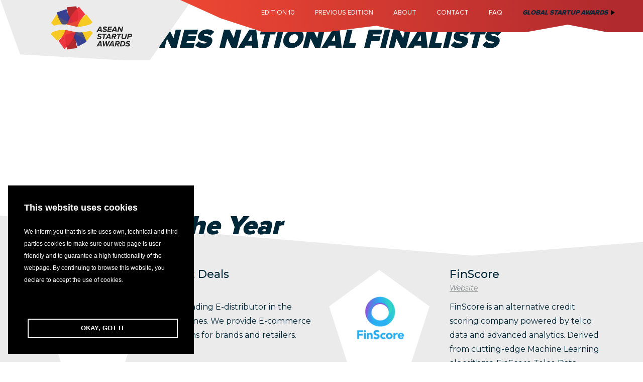

--- FILE ---
content_type: text/html; charset=UTF-8
request_url: https://aseanstartupawards.com/edition9/philippines-national-finalists-edition9/
body_size: 12045
content:
<!doctype html>
<html lang="en-US">

<head>
    <meta charset="UTF-8">
    <meta name="viewport" content="width=device-width, initial-scale=1">
    <link rel="profile" href="https://gmpg.org/xfn/11">

	<meta name='robots' content='index, follow, max-image-preview:large, max-snippet:-1, max-video-preview:-1' />
	<style>img:is([sizes="auto" i], [sizes^="auto," i]) { contain-intrinsic-size: 3000px 1500px }</style>
	
	<!-- This site is optimized with the Yoast SEO plugin v16.9 - https://yoast.com/wordpress/plugins/seo/ -->
	<title>Philippines National Finalists Edition 9 - Asean Startup Awards</title>
	<link rel="canonical" href="https://aseanstartupawards.com/edition9/philippines-national-finalists-edition9/" />
	<meta property="og:locale" content="en_US" />
	<meta property="og:type" content="article" />
	<meta property="og:title" content="Philippines National Finalists Edition 9 - Asean Startup Awards" />
	<meta property="og:url" content="https://aseanstartupawards.com/edition9/philippines-national-finalists-edition9/" />
	<meta property="og:site_name" content="Asean Startup Awards" />
	<meta property="article:modified_time" content="2024-06-10T11:38:01+00:00" />
	<meta property="og:image" content="https://aseanstartupawards.com/wp-content/uploads/2021/12/Asean.jpg" />
	<meta property="og:image:width" content="500" />
	<meta property="og:image:height" content="261" />
	<meta name="twitter:card" content="summary_large_image" />
	<script type="application/ld+json" class="yoast-schema-graph">{"@context":"https://schema.org","@graph":[{"@type":"Organization","@id":"https://aseanstartupawards.com/#organization","name":"ASEAN STARTUP AWARDS","url":"https://aseanstartupawards.com/","sameAs":[],"logo":{"@type":"ImageObject","@id":"https://aseanstartupawards.com/#logo","inLanguage":"en-US","url":"https://aseanstartupawards.com/wp-content/uploads/2021/12/Asean.jpg","contentUrl":"https://aseanstartupawards.com/wp-content/uploads/2021/12/Asean.jpg","width":500,"height":261,"caption":"ASEAN STARTUP AWARDS"},"image":{"@id":"https://aseanstartupawards.com/#logo"}},{"@type":"WebSite","@id":"https://aseanstartupawards.com/#website","url":"https://aseanstartupawards.com/","name":"Asean Startup Awards","description":"Region of Global Startup Awards","publisher":{"@id":"https://aseanstartupawards.com/#organization"},"potentialAction":[{"@type":"SearchAction","target":{"@type":"EntryPoint","urlTemplate":"https://aseanstartupawards.com/?s={search_term_string}"},"query-input":"required name=search_term_string"}],"inLanguage":"en-US"},{"@type":"WebPage","@id":"https://aseanstartupawards.com/edition9/philippines-national-finalists-edition9/#webpage","url":"https://aseanstartupawards.com/edition9/philippines-national-finalists-edition9/","name":"Philippines National Finalists Edition 9 - Asean Startup Awards","isPartOf":{"@id":"https://aseanstartupawards.com/#website"},"datePublished":"2022-04-11T09:19:40+00:00","dateModified":"2024-06-10T11:38:01+00:00","breadcrumb":{"@id":"https://aseanstartupawards.com/edition9/philippines-national-finalists-edition9/#breadcrumb"},"inLanguage":"en-US","potentialAction":[{"@type":"ReadAction","target":["https://aseanstartupawards.com/edition9/philippines-national-finalists-edition9/"]}]},{"@type":"BreadcrumbList","@id":"https://aseanstartupawards.com/edition9/philippines-national-finalists-edition9/#breadcrumb","itemListElement":[{"@type":"ListItem","position":1,"name":"Home","item":"https://aseanstartupawards.com/"},{"@type":"ListItem","position":2,"name":"Edition 9","item":"https://aseanstartupawards.com/edition9/"},{"@type":"ListItem","position":3,"name":"Philippines National Finalists Edition 9"}]}]}</script>
	<!-- / Yoast SEO plugin. -->


<link rel='dns-prefetch' href='//maps.googleapis.com' />
<script type="text/javascript">
/* <![CDATA[ */
window._wpemojiSettings = {"baseUrl":"https:\/\/s.w.org\/images\/core\/emoji\/15.1.0\/72x72\/","ext":".png","svgUrl":"https:\/\/s.w.org\/images\/core\/emoji\/15.1.0\/svg\/","svgExt":".svg","source":{"concatemoji":"https:\/\/aseanstartupawards.com\/wp-includes\/js\/wp-emoji-release.min.js?ver=6.8.1"}};
/*! This file is auto-generated */
!function(i,n){var o,s,e;function c(e){try{var t={supportTests:e,timestamp:(new Date).valueOf()};sessionStorage.setItem(o,JSON.stringify(t))}catch(e){}}function p(e,t,n){e.clearRect(0,0,e.canvas.width,e.canvas.height),e.fillText(t,0,0);var t=new Uint32Array(e.getImageData(0,0,e.canvas.width,e.canvas.height).data),r=(e.clearRect(0,0,e.canvas.width,e.canvas.height),e.fillText(n,0,0),new Uint32Array(e.getImageData(0,0,e.canvas.width,e.canvas.height).data));return t.every(function(e,t){return e===r[t]})}function u(e,t,n){switch(t){case"flag":return n(e,"\ud83c\udff3\ufe0f\u200d\u26a7\ufe0f","\ud83c\udff3\ufe0f\u200b\u26a7\ufe0f")?!1:!n(e,"\ud83c\uddfa\ud83c\uddf3","\ud83c\uddfa\u200b\ud83c\uddf3")&&!n(e,"\ud83c\udff4\udb40\udc67\udb40\udc62\udb40\udc65\udb40\udc6e\udb40\udc67\udb40\udc7f","\ud83c\udff4\u200b\udb40\udc67\u200b\udb40\udc62\u200b\udb40\udc65\u200b\udb40\udc6e\u200b\udb40\udc67\u200b\udb40\udc7f");case"emoji":return!n(e,"\ud83d\udc26\u200d\ud83d\udd25","\ud83d\udc26\u200b\ud83d\udd25")}return!1}function f(e,t,n){var r="undefined"!=typeof WorkerGlobalScope&&self instanceof WorkerGlobalScope?new OffscreenCanvas(300,150):i.createElement("canvas"),a=r.getContext("2d",{willReadFrequently:!0}),o=(a.textBaseline="top",a.font="600 32px Arial",{});return e.forEach(function(e){o[e]=t(a,e,n)}),o}function t(e){var t=i.createElement("script");t.src=e,t.defer=!0,i.head.appendChild(t)}"undefined"!=typeof Promise&&(o="wpEmojiSettingsSupports",s=["flag","emoji"],n.supports={everything:!0,everythingExceptFlag:!0},e=new Promise(function(e){i.addEventListener("DOMContentLoaded",e,{once:!0})}),new Promise(function(t){var n=function(){try{var e=JSON.parse(sessionStorage.getItem(o));if("object"==typeof e&&"number"==typeof e.timestamp&&(new Date).valueOf()<e.timestamp+604800&&"object"==typeof e.supportTests)return e.supportTests}catch(e){}return null}();if(!n){if("undefined"!=typeof Worker&&"undefined"!=typeof OffscreenCanvas&&"undefined"!=typeof URL&&URL.createObjectURL&&"undefined"!=typeof Blob)try{var e="postMessage("+f.toString()+"("+[JSON.stringify(s),u.toString(),p.toString()].join(",")+"));",r=new Blob([e],{type:"text/javascript"}),a=new Worker(URL.createObjectURL(r),{name:"wpTestEmojiSupports"});return void(a.onmessage=function(e){c(n=e.data),a.terminate(),t(n)})}catch(e){}c(n=f(s,u,p))}t(n)}).then(function(e){for(var t in e)n.supports[t]=e[t],n.supports.everything=n.supports.everything&&n.supports[t],"flag"!==t&&(n.supports.everythingExceptFlag=n.supports.everythingExceptFlag&&n.supports[t]);n.supports.everythingExceptFlag=n.supports.everythingExceptFlag&&!n.supports.flag,n.DOMReady=!1,n.readyCallback=function(){n.DOMReady=!0}}).then(function(){return e}).then(function(){var e;n.supports.everything||(n.readyCallback(),(e=n.source||{}).concatemoji?t(e.concatemoji):e.wpemoji&&e.twemoji&&(t(e.twemoji),t(e.wpemoji)))}))}((window,document),window._wpemojiSettings);
/* ]]> */
</script>
<style id='wp-emoji-styles-inline-css' type='text/css'>

	img.wp-smiley, img.emoji {
		display: inline !important;
		border: none !important;
		box-shadow: none !important;
		height: 1em !important;
		width: 1em !important;
		margin: 0 0.07em !important;
		vertical-align: -0.1em !important;
		background: none !important;
		padding: 0 !important;
	}
</style>
<link rel='stylesheet' id='wp-block-library-css' href='https://aseanstartupawards.com/wp-includes/css/dist/block-library/style.min.css?ver=6.8.1' type='text/css' media='all' />
<style id='classic-theme-styles-inline-css' type='text/css'>
/*! This file is auto-generated */
.wp-block-button__link{color:#fff;background-color:#32373c;border-radius:9999px;box-shadow:none;text-decoration:none;padding:calc(.667em + 2px) calc(1.333em + 2px);font-size:1.125em}.wp-block-file__button{background:#32373c;color:#fff;text-decoration:none}
</style>
<style id='global-styles-inline-css' type='text/css'>
:root{--wp--preset--aspect-ratio--square: 1;--wp--preset--aspect-ratio--4-3: 4/3;--wp--preset--aspect-ratio--3-4: 3/4;--wp--preset--aspect-ratio--3-2: 3/2;--wp--preset--aspect-ratio--2-3: 2/3;--wp--preset--aspect-ratio--16-9: 16/9;--wp--preset--aspect-ratio--9-16: 9/16;--wp--preset--color--black: #000000;--wp--preset--color--cyan-bluish-gray: #abb8c3;--wp--preset--color--white: #ffffff;--wp--preset--color--pale-pink: #f78da7;--wp--preset--color--vivid-red: #cf2e2e;--wp--preset--color--luminous-vivid-orange: #ff6900;--wp--preset--color--luminous-vivid-amber: #fcb900;--wp--preset--color--light-green-cyan: #7bdcb5;--wp--preset--color--vivid-green-cyan: #00d084;--wp--preset--color--pale-cyan-blue: #8ed1fc;--wp--preset--color--vivid-cyan-blue: #0693e3;--wp--preset--color--vivid-purple: #9b51e0;--wp--preset--gradient--vivid-cyan-blue-to-vivid-purple: linear-gradient(135deg,rgba(6,147,227,1) 0%,rgb(155,81,224) 100%);--wp--preset--gradient--light-green-cyan-to-vivid-green-cyan: linear-gradient(135deg,rgb(122,220,180) 0%,rgb(0,208,130) 100%);--wp--preset--gradient--luminous-vivid-amber-to-luminous-vivid-orange: linear-gradient(135deg,rgba(252,185,0,1) 0%,rgba(255,105,0,1) 100%);--wp--preset--gradient--luminous-vivid-orange-to-vivid-red: linear-gradient(135deg,rgba(255,105,0,1) 0%,rgb(207,46,46) 100%);--wp--preset--gradient--very-light-gray-to-cyan-bluish-gray: linear-gradient(135deg,rgb(238,238,238) 0%,rgb(169,184,195) 100%);--wp--preset--gradient--cool-to-warm-spectrum: linear-gradient(135deg,rgb(74,234,220) 0%,rgb(151,120,209) 20%,rgb(207,42,186) 40%,rgb(238,44,130) 60%,rgb(251,105,98) 80%,rgb(254,248,76) 100%);--wp--preset--gradient--blush-light-purple: linear-gradient(135deg,rgb(255,206,236) 0%,rgb(152,150,240) 100%);--wp--preset--gradient--blush-bordeaux: linear-gradient(135deg,rgb(254,205,165) 0%,rgb(254,45,45) 50%,rgb(107,0,62) 100%);--wp--preset--gradient--luminous-dusk: linear-gradient(135deg,rgb(255,203,112) 0%,rgb(199,81,192) 50%,rgb(65,88,208) 100%);--wp--preset--gradient--pale-ocean: linear-gradient(135deg,rgb(255,245,203) 0%,rgb(182,227,212) 50%,rgb(51,167,181) 100%);--wp--preset--gradient--electric-grass: linear-gradient(135deg,rgb(202,248,128) 0%,rgb(113,206,126) 100%);--wp--preset--gradient--midnight: linear-gradient(135deg,rgb(2,3,129) 0%,rgb(40,116,252) 100%);--wp--preset--font-size--small: 13px;--wp--preset--font-size--medium: 20px;--wp--preset--font-size--large: 36px;--wp--preset--font-size--x-large: 42px;--wp--preset--spacing--20: 0.44rem;--wp--preset--spacing--30: 0.67rem;--wp--preset--spacing--40: 1rem;--wp--preset--spacing--50: 1.5rem;--wp--preset--spacing--60: 2.25rem;--wp--preset--spacing--70: 3.38rem;--wp--preset--spacing--80: 5.06rem;--wp--preset--shadow--natural: 6px 6px 9px rgba(0, 0, 0, 0.2);--wp--preset--shadow--deep: 12px 12px 50px rgba(0, 0, 0, 0.4);--wp--preset--shadow--sharp: 6px 6px 0px rgba(0, 0, 0, 0.2);--wp--preset--shadow--outlined: 6px 6px 0px -3px rgba(255, 255, 255, 1), 6px 6px rgba(0, 0, 0, 1);--wp--preset--shadow--crisp: 6px 6px 0px rgba(0, 0, 0, 1);}:where(.is-layout-flex){gap: 0.5em;}:where(.is-layout-grid){gap: 0.5em;}body .is-layout-flex{display: flex;}.is-layout-flex{flex-wrap: wrap;align-items: center;}.is-layout-flex > :is(*, div){margin: 0;}body .is-layout-grid{display: grid;}.is-layout-grid > :is(*, div){margin: 0;}:where(.wp-block-columns.is-layout-flex){gap: 2em;}:where(.wp-block-columns.is-layout-grid){gap: 2em;}:where(.wp-block-post-template.is-layout-flex){gap: 1.25em;}:where(.wp-block-post-template.is-layout-grid){gap: 1.25em;}.has-black-color{color: var(--wp--preset--color--black) !important;}.has-cyan-bluish-gray-color{color: var(--wp--preset--color--cyan-bluish-gray) !important;}.has-white-color{color: var(--wp--preset--color--white) !important;}.has-pale-pink-color{color: var(--wp--preset--color--pale-pink) !important;}.has-vivid-red-color{color: var(--wp--preset--color--vivid-red) !important;}.has-luminous-vivid-orange-color{color: var(--wp--preset--color--luminous-vivid-orange) !important;}.has-luminous-vivid-amber-color{color: var(--wp--preset--color--luminous-vivid-amber) !important;}.has-light-green-cyan-color{color: var(--wp--preset--color--light-green-cyan) !important;}.has-vivid-green-cyan-color{color: var(--wp--preset--color--vivid-green-cyan) !important;}.has-pale-cyan-blue-color{color: var(--wp--preset--color--pale-cyan-blue) !important;}.has-vivid-cyan-blue-color{color: var(--wp--preset--color--vivid-cyan-blue) !important;}.has-vivid-purple-color{color: var(--wp--preset--color--vivid-purple) !important;}.has-black-background-color{background-color: var(--wp--preset--color--black) !important;}.has-cyan-bluish-gray-background-color{background-color: var(--wp--preset--color--cyan-bluish-gray) !important;}.has-white-background-color{background-color: var(--wp--preset--color--white) !important;}.has-pale-pink-background-color{background-color: var(--wp--preset--color--pale-pink) !important;}.has-vivid-red-background-color{background-color: var(--wp--preset--color--vivid-red) !important;}.has-luminous-vivid-orange-background-color{background-color: var(--wp--preset--color--luminous-vivid-orange) !important;}.has-luminous-vivid-amber-background-color{background-color: var(--wp--preset--color--luminous-vivid-amber) !important;}.has-light-green-cyan-background-color{background-color: var(--wp--preset--color--light-green-cyan) !important;}.has-vivid-green-cyan-background-color{background-color: var(--wp--preset--color--vivid-green-cyan) !important;}.has-pale-cyan-blue-background-color{background-color: var(--wp--preset--color--pale-cyan-blue) !important;}.has-vivid-cyan-blue-background-color{background-color: var(--wp--preset--color--vivid-cyan-blue) !important;}.has-vivid-purple-background-color{background-color: var(--wp--preset--color--vivid-purple) !important;}.has-black-border-color{border-color: var(--wp--preset--color--black) !important;}.has-cyan-bluish-gray-border-color{border-color: var(--wp--preset--color--cyan-bluish-gray) !important;}.has-white-border-color{border-color: var(--wp--preset--color--white) !important;}.has-pale-pink-border-color{border-color: var(--wp--preset--color--pale-pink) !important;}.has-vivid-red-border-color{border-color: var(--wp--preset--color--vivid-red) !important;}.has-luminous-vivid-orange-border-color{border-color: var(--wp--preset--color--luminous-vivid-orange) !important;}.has-luminous-vivid-amber-border-color{border-color: var(--wp--preset--color--luminous-vivid-amber) !important;}.has-light-green-cyan-border-color{border-color: var(--wp--preset--color--light-green-cyan) !important;}.has-vivid-green-cyan-border-color{border-color: var(--wp--preset--color--vivid-green-cyan) !important;}.has-pale-cyan-blue-border-color{border-color: var(--wp--preset--color--pale-cyan-blue) !important;}.has-vivid-cyan-blue-border-color{border-color: var(--wp--preset--color--vivid-cyan-blue) !important;}.has-vivid-purple-border-color{border-color: var(--wp--preset--color--vivid-purple) !important;}.has-vivid-cyan-blue-to-vivid-purple-gradient-background{background: var(--wp--preset--gradient--vivid-cyan-blue-to-vivid-purple) !important;}.has-light-green-cyan-to-vivid-green-cyan-gradient-background{background: var(--wp--preset--gradient--light-green-cyan-to-vivid-green-cyan) !important;}.has-luminous-vivid-amber-to-luminous-vivid-orange-gradient-background{background: var(--wp--preset--gradient--luminous-vivid-amber-to-luminous-vivid-orange) !important;}.has-luminous-vivid-orange-to-vivid-red-gradient-background{background: var(--wp--preset--gradient--luminous-vivid-orange-to-vivid-red) !important;}.has-very-light-gray-to-cyan-bluish-gray-gradient-background{background: var(--wp--preset--gradient--very-light-gray-to-cyan-bluish-gray) !important;}.has-cool-to-warm-spectrum-gradient-background{background: var(--wp--preset--gradient--cool-to-warm-spectrum) !important;}.has-blush-light-purple-gradient-background{background: var(--wp--preset--gradient--blush-light-purple) !important;}.has-blush-bordeaux-gradient-background{background: var(--wp--preset--gradient--blush-bordeaux) !important;}.has-luminous-dusk-gradient-background{background: var(--wp--preset--gradient--luminous-dusk) !important;}.has-pale-ocean-gradient-background{background: var(--wp--preset--gradient--pale-ocean) !important;}.has-electric-grass-gradient-background{background: var(--wp--preset--gradient--electric-grass) !important;}.has-midnight-gradient-background{background: var(--wp--preset--gradient--midnight) !important;}.has-small-font-size{font-size: var(--wp--preset--font-size--small) !important;}.has-medium-font-size{font-size: var(--wp--preset--font-size--medium) !important;}.has-large-font-size{font-size: var(--wp--preset--font-size--large) !important;}.has-x-large-font-size{font-size: var(--wp--preset--font-size--x-large) !important;}
:where(.wp-block-post-template.is-layout-flex){gap: 1.25em;}:where(.wp-block-post-template.is-layout-grid){gap: 1.25em;}
:where(.wp-block-columns.is-layout-flex){gap: 2em;}:where(.wp-block-columns.is-layout-grid){gap: 2em;}
:root :where(.wp-block-pullquote){font-size: 1.5em;line-height: 1.6;}
</style>
<link rel='stylesheet' id='font-awesome-css' href='https://aseanstartupawards.com/wp-content/themes/frontend/assets/css/font-awesome.min.css?ver=4.7.0' type='text/css' media='all' />
<link rel='stylesheet' id='aos-css' href='https://aseanstartupawards.com/wp-content/themes/frontend/assets/css/aos.css?ver=6.8.1' type='text/css' media='all' />
<link rel='stylesheet' id='frontend-style-css' href='https://aseanstartupawards.com/wp-content/themes/frontend/style.css?ver=1639132737' type='text/css' media='all' />
<link rel='stylesheet' id='swipebox-css' href='https://aseanstartupawards.com/wp-content/themes/frontend/blocks/gallery/swipebox/css/swipebox.min.css?ver=6.8.1' type='text/css' media='all' />
<link rel='stylesheet' id='slick-css' href='https://aseanstartupawards.com/wp-content/themes/frontend/inc/libraries/slick/slick.css?ver=6.8.1' type='text/css' media='all' />
<script type="text/javascript" src="https://aseanstartupawards.com/wp-includes/js/jquery/jquery.min.js?ver=3.7.1" id="jquery-core-js"></script>
<script type="text/javascript" src="https://aseanstartupawards.com/wp-includes/js/jquery/jquery-migrate.min.js?ver=3.4.1" id="jquery-migrate-js"></script>
<script type="text/javascript" src="https://aseanstartupawards.com/wp-content/themes/frontend/assets/js/aos.js?ver=6.8.1" id="aos-js"></script>
<script type="text/javascript" src="https://aseanstartupawards.com/wp-content/themes/frontend/assets/js/blog-script.js?ver=1612975397" id="blog-script-js"></script>
<script type="text/javascript" src="https://aseanstartupawards.com/wp-content/themes/frontend/assets/js/custom.js?ver=1612975397" id="theme-scripts-js"></script>
<script type="text/javascript" src="https://aseanstartupawards.com/wp-content/themes/frontend/blocks/accordions/script.js?ver=6.8.1" id="accordion-script-js"></script>
<script type="text/javascript" src="https://aseanstartupawards.com/wp-content/themes/frontend/inc/libraries/cookie-consent/cookieconsent.min.js?ver=1612975397" id="cookie-script-js"></script>
<script type="text/javascript" src="https://aseanstartupawards.com/wp-content/themes/frontend/blocks/cookie-popup/script.js?ver=1612975397" id="cookie-popup-script-js"></script>
<script type="text/javascript" src="https://aseanstartupawards.com/wp-content/themes/frontend/blocks/footer/script.js?ver=6.8.1" id="footer-script-js"></script>
<script type="text/javascript" src="https://aseanstartupawards.com/wp-content/themes/frontend/blocks/gallery/swipebox/js/jquery.swipebox.min.js?ver=6.8.1" id="swipebox-js"></script>
<script type="text/javascript" src="https://aseanstartupawards.com/wp-content/themes/frontend/blocks/gallery/script.js?ver=6.8.1" id="gallery-script-js"></script>
<script type="text/javascript" src="https://maps.googleapis.com/maps/api/js?key&amp;ver=6.8.1" id="google-maps-js"></script>
<script type="text/javascript" src="https://aseanstartupawards.com/wp-content/themes/frontend/blocks/google-maps/script.js?ver=6.8.1" id="google-maps-script-js"></script>
<script type="text/javascript" src="https://aseanstartupawards.com/wp-content/themes/frontend/blocks/navigation/script.js?ver=1612975397" id="navigaion-script-js"></script>
<script type="text/javascript" src="https://aseanstartupawards.com/wp-content/themes/frontend/inc/libraries/slick/slick.min.js?ver=6.8.1" id="slick-js"></script>
<script type="text/javascript" src="https://aseanstartupawards.com/wp-content/themes/frontend/blocks/slider/script.js?ver=6.8.1" id="frontend-js"></script>
<script type="text/javascript" src="https://aseanstartupawards.com/wp-content/themes/frontend/blocks/testimonials/script.js?ver=6.8.1" id="testimonials_frontend-js"></script>
<link rel="https://api.w.org/" href="https://aseanstartupawards.com/wp-json/" /><link rel="alternate" title="JSON" type="application/json" href="https://aseanstartupawards.com/wp-json/wp/v2/pages/1169" /><link rel="EditURI" type="application/rsd+xml" title="RSD" href="https://aseanstartupawards.com/xmlrpc.php?rsd" />
<meta name="generator" content="WordPress 6.8.1" />
<link rel='shortlink' href='https://aseanstartupawards.com/?p=1169' />
<link rel="alternate" title="oEmbed (JSON)" type="application/json+oembed" href="https://aseanstartupawards.com/wp-json/oembed/1.0/embed?url=https%3A%2F%2Faseanstartupawards.com%2Fedition9%2Fphilippines-national-finalists-edition9%2F" />
<link rel="alternate" title="oEmbed (XML)" type="text/xml+oembed" href="https://aseanstartupawards.com/wp-json/oembed/1.0/embed?url=https%3A%2F%2Faseanstartupawards.com%2Fedition9%2Fphilippines-national-finalists-edition9%2F&#038;format=xml" />
<!-- Facebook Pixel Code -->
<script>
!function(f,b,e,v,n,t,s)
{if(f.fbq)return;n=f.fbq=function(){n.callMethod?
n.callMethod.apply(n,arguments):n.queue.push(arguments)};
if(!f._fbq)f._fbq=n;n.push=n;n.loaded=!0;n.version='2.0';
n.queue=[];t=b.createElement(e);t.async=!0;
t.src=v;s=b.getElementsByTagName(e)[0];
s.parentNode.insertBefore(t,s)}(window, document,'script',
'https://connect.facebook.net/en_US/fbevents.js');
fbq('init', '777240213006048');
fbq('track', 'PageView');
</script>
<noscript>[img height=""1"" width=""1"" style=""display:none""
src=""https://www.facebook.com/tr?id=777240213006048&ev=PageView&noscript=1""
/]</noscript>
<!-- End Facebook Pixel Code -->

<!-- Global site tag (gtag.js) - Google Analytics -->
<script async src="https://www.googletagmanager.com/gtag/js?id=UA-144916689-9"></script>
<script>
  window.dataLayer = window.dataLayer || [];
  function gtag(){dataLayer.push(arguments);}
  gtag('js', new Date());

  gtag('config', 'UA-144916689-9');
</script><link rel="icon" href="https://aseanstartupawards.com/wp-content/uploads/2021/01/cropped-ASEAN_logo_normal-32x32.png" sizes="32x32" />
<link rel="icon" href="https://aseanstartupawards.com/wp-content/uploads/2021/01/cropped-ASEAN_logo_normal-192x192.png" sizes="192x192" />
<link rel="apple-touch-icon" href="https://aseanstartupawards.com/wp-content/uploads/2021/01/cropped-ASEAN_logo_normal-180x180.png" />
<meta name="msapplication-TileImage" content="https://aseanstartupawards.com/wp-content/uploads/2021/01/cropped-ASEAN_logo_normal-270x270.png" />

	<!-- Apply values from the admin area if it is enabled -->
	
</head>

<body class="wp-singular page-template-default page page-id-1169 page-child parent-pageid-1076 wp-custom-logo wp-theme-frontend">
    

<header class="block-navigation navigation--sticky navigation--sticky--dark dark--light h-position--fixed ">
	<div class="">
		<div class="block-navigation__wrapper h-d--flex">
			<div class="block-navigation__hamburger-box">
				<div class="block-navigation__hamburger-inner h-bgcolor--dark">
				</div>
			</div>
		<div class="block-navigation__logo-section" style="background-image: url(https://aseanstartupawards.com/wp-content/uploads/2021/01/logo-background.svg);">
			<div class="block-navigation__logo-wrapper h-d--flex h-justify-content--center h-align-items--center">
					<a href="https://aseanstartupawards.com/" class="custom-logo-link" rel="home"><img src="https://aseanstartupawards.com/wp-content/uploads/2021/01/asa_logo.svg" class="custom-logo" alt="Asean Startup Awards" decoding="async" /></a>				</div>
			</div>
		<div class="block-navigation__menu-section" style="background-image: url(https://aseanstartupawards.com/wp-content/uploads/2021/01/ASEAN-header_red_normal-1.svg);">
			<ul id="primary-menu" class="block-navigation__desktop-menu"><li id="menu-item-1372" class="menu-item menu-item-type-post_type menu-item-object-page menu-item-1372"><a href="https://aseanstartupawards.com/edition10/">Edition 10</a></li>
<li id="menu-item-1103" class="menu-item menu-item-type-custom menu-item-object-custom menu-item-has-children menu-item-1103"><a href="#">Previous Edition</a>
<ul class="sub-menu">
	<li id="menu-item-1081" class="menu-item menu-item-type-post_type menu-item-object-page current-page-ancestor menu-item-1081"><a href="https://aseanstartupawards.com/edition9/">Categories</a></li>
</ul>
</li>
<li id="menu-item-1361" class="menu-item menu-item-type-custom menu-item-object-custom menu-item-has-children menu-item-1361"><a href="#">About</a>
<ul class="sub-menu">
	<li id="menu-item-1362" class="menu-item menu-item-type-post_type menu-item-object-page menu-item-1362"><a href="https://aseanstartupawards.com/about/">About</a></li>
	<li id="menu-item-1104" class="menu-item menu-item-type-custom menu-item-object-custom menu-item-1104"><a target="_blank" href="https://www.globalstartupawards.com/how-it-works">How it Works</a></li>
	<li id="menu-item-1105" class="menu-item menu-item-type-custom menu-item-object-custom menu-item-1105"><a target="_blank" href="https://www.globalstartupawards.com/competition-benefits">Competition Benefits</a></li>
	<li id="menu-item-551" class="menu-item menu-item-type-post_type menu-item-object-page menu-item-551"><a href="https://aseanstartupawards.com/become-an-ambassador/">Become an Ambassador</a></li>
	<li id="menu-item-614" class="menu-item menu-item-type-post_type menu-item-object-page menu-item-614"><a href="https://aseanstartupawards.com/former-seasons/">Former Seasons</a></li>
</ul>
</li>
<li id="menu-item-352" class="menu-item menu-item-type-post_type menu-item-object-page menu-item-352"><a href="https://aseanstartupawards.com/contact-us/">Contact</a></li>
<li id="menu-item-1106" class="menu-item menu-item-type-custom menu-item-object-custom menu-item-1106"><a target="_blank" href="https://www.globalstartupawards.com/faq1">FAQ</a></li>
<li id="menu-item-42" class="menu-item menu-item-type-custom menu-item-object-custom menu-item-42"><a target="_blank" href="https://www.globalstartupawards.com/">Global Startup Awards</a></li>
</ul>
			


			<div class="block-navigation__handheld-menu-wrapper h-bgcolor--dark navigation--dark">
				<div class="container">
					<ul id="menu-primary-menu" class="block-navigation__handheld-menu"><li class="menu-item menu-item-type-post_type menu-item-object-page menu-item-1372"><a href="https://aseanstartupawards.com/edition10/">Edition 10</a></li>
<li class="menu-item menu-item-type-custom menu-item-object-custom menu-item-has-children menu-item-1103"><a href="#">Previous Edition</a>
<ul class="sub-menu">
	<li class="menu-item menu-item-type-post_type menu-item-object-page current-page-ancestor menu-item-1081"><a href="https://aseanstartupawards.com/edition9/">Categories</a></li>
</ul>
</li>
<li class="menu-item menu-item-type-custom menu-item-object-custom menu-item-has-children menu-item-1361"><a href="#">About</a>
<ul class="sub-menu">
	<li class="menu-item menu-item-type-post_type menu-item-object-page menu-item-1362"><a href="https://aseanstartupawards.com/about/">About</a></li>
	<li class="menu-item menu-item-type-custom menu-item-object-custom menu-item-1104"><a target="_blank" href="https://www.globalstartupawards.com/how-it-works">How it Works</a></li>
	<li class="menu-item menu-item-type-custom menu-item-object-custom menu-item-1105"><a target="_blank" href="https://www.globalstartupawards.com/competition-benefits">Competition Benefits</a></li>
	<li class="menu-item menu-item-type-post_type menu-item-object-page menu-item-551"><a href="https://aseanstartupawards.com/become-an-ambassador/">Become an Ambassador</a></li>
	<li class="menu-item menu-item-type-post_type menu-item-object-page menu-item-614"><a href="https://aseanstartupawards.com/former-seasons/">Former Seasons</a></li>
</ul>
</li>
<li class="menu-item menu-item-type-post_type menu-item-object-page menu-item-352"><a href="https://aseanstartupawards.com/contact-us/">Contact</a></li>
<li class="menu-item menu-item-type-custom menu-item-object-custom menu-item-1106"><a target="_blank" href="https://www.globalstartupawards.com/faq1">FAQ</a></li>
<li class="menu-item menu-item-type-custom menu-item-object-custom menu-item-42"><a target="_blank" href="https://www.globalstartupawards.com/">Global Startup Awards</a></li>
</ul>
									</div>
			</div>
		</div>
		</div>
	</div>
</header>

			<div class="block-text-block h-pb--85 h-pt--45 h-pb--md--0" style="background-image: url();">
    <div data-aos="fade-zoom-in" class="container">
			<div class="row h-justify-content--start h-text--left">
				<div class="col-12 col-md-12 col-lg-12">
				<div class="block-text-block__inner">
											<h2 class="h-text--italic">PHILIPPINES NATIONAL FINALISTS</h2>
					
					
									</div>
			</div>
		</div>
    </div>
</div>
			<div class="block-spacer" style="height: 150px">
</div>
			
<div class="block-teaser h-pt--50 h-pb--160 h-pb--md--0" style="background-image: url(https://aseanstartupawards.com/wp-content/uploads/2021/01/ASEAN-how-it-works.svg);">
	<div data-aos="fade-up" class="container">
					<h2 class="h-text--italic h-mb--50">Startup of the Year</h2>
		
		

					<div class="row">
				
					<div class="block-teaser__inner  col-12 col-md-12 col-lg-6 h-mb--60">

						<div class="h-d--flex h-flex--md--column h-align-items--md--center h-text--md--center">
							<div class="block-teaser__inner__image-inner h-mr--40 h-mr--md--0 h-mb--md--40 h-d--flex">
								<img width="230" height="230" src="https://aseanstartupawards.com/wp-content/uploads/2022/04/Great-Deals-.png" class="h-object-fit--contain h-object-position--top h-height--full h-width--full" alt="" decoding="async" fetchpriority="high" srcset="https://aseanstartupawards.com/wp-content/uploads/2022/04/Great-Deals-.png 230w, https://aseanstartupawards.com/wp-content/uploads/2022/04/Great-Deals--150x150.png 150w" sizes="(max-width: 230px) 100vw, 230px" />							</div>

							<div class="block-teaser__inner__info-inner">
																	<div class="h-fs--22 h-fw--500 h-color--dark h-mb--5">Great Deals</div>
								
								
								
								
																											<div><a class="block-teaser__inner__text-link h-fs--14 h-fs--md--10 h-color--gray h-text--italic h-text--underline" target="_blank" href="https://www.greatdealscorp.com/">Website 										</a></div>
																	
								<div class="h-mt--15">
									
																			<div><p>The Leading E-distributor in the Philippines. We provide E-commerce solutions for brands and retailers.</p>
</div>
																	</div>

							</div>
						</div>

					</div>

				
					<div class="block-teaser__inner  col-12 col-md-12 col-lg-6 h-mb--60">

						<div class="h-d--flex h-flex--md--column h-align-items--md--center h-text--md--center">
							<div class="block-teaser__inner__image-inner h-mr--40 h-mr--md--0 h-mb--md--40 h-d--flex">
								<img width="230" height="230" src="https://aseanstartupawards.com/wp-content/uploads/2022/04/FinScore-.png" class="h-object-fit--contain h-object-position--top h-height--full h-width--full" alt="" decoding="async" srcset="https://aseanstartupawards.com/wp-content/uploads/2022/04/FinScore-.png 230w, https://aseanstartupawards.com/wp-content/uploads/2022/04/FinScore--150x150.png 150w" sizes="(max-width: 230px) 100vw, 230px" />							</div>

							<div class="block-teaser__inner__info-inner">
																	<div class="h-fs--22 h-fw--500 h-color--dark h-mb--5">FinScore</div>
								
								
								
								
																											<div><a class="block-teaser__inner__text-link h-fs--14 h-fs--md--10 h-color--gray h-text--italic h-text--underline" target="_blank" href="https://www.finscore.ph">Website 										</a></div>
																	
								<div class="h-mt--15">
									
																			<div><p>FinScore is an alternative credit scoring company powered by telco data and advanced analytics. Derived from cutting-edge Machine Learning algorithms, FinScore Telco Data Credit Score has extremely high predictive power.</p>
</div>
																	</div>

							</div>
						</div>

					</div>

				
					<div class="block-teaser__inner  col-12 col-md-12 col-lg-6 h-mb--60">

						<div class="h-d--flex h-flex--md--column h-align-items--md--center h-text--md--center">
							<div class="block-teaser__inner__image-inner h-mr--40 h-mr--md--0 h-mb--md--40 h-d--flex">
								<img width="230" height="230" src="https://aseanstartupawards.com/wp-content/uploads/2022/04/Taxumo-Inc.-.png" class="h-object-fit--contain h-object-position--top h-height--full h-width--full" alt="" decoding="async" srcset="https://aseanstartupawards.com/wp-content/uploads/2022/04/Taxumo-Inc.-.png 230w, https://aseanstartupawards.com/wp-content/uploads/2022/04/Taxumo-Inc.--150x150.png 150w" sizes="(max-width: 230px) 100vw, 230px" />							</div>

							<div class="block-teaser__inner__info-inner">
																	<div class="h-fs--22 h-fw--500 h-color--dark h-mb--5">Taxumo. Inc.</div>
								
								
								
								
																											<div><a class="block-teaser__inner__text-link h-fs--14 h-fs--md--10 h-color--gray h-text--italic h-text--underline" target="_blank" href="https://www.taxumo.com/">Website 										</a></div>
																	
								<div class="h-mt--15">
									
																			<div><p>Taxumo is the Philippines pioneering tax automation software that allows self-employed individuals, small business owners and corporations to instantly file and pay their taxes online.</p>
</div>
																	</div>

							</div>
						</div>

					</div>

							</div>
		
			</div>
</div>
			
<div class="block-teaser h-pt--50 h-pb--160 h-pb--md--0" style="background-image: url(https://aseanstartupawards.com/wp-content/uploads/2021/01/ASEAN-how-it-works.svg);">
	<div data-aos="fade-up" class="container">
					<h2 class="h-text--italic h-mb--50">Best Accelerator or Incubator Program</h2>
		
		

					<div class="row">
				
					<div class="block-teaser__inner  col-12 col-md-12 col-lg-6 h-mb--60">

						<div class="h-d--flex h-flex--md--column h-align-items--md--center h-text--md--center">
							<div class="block-teaser__inner__image-inner h-mr--40 h-mr--md--0 h-mb--md--40 h-d--flex">
								<img width="230" height="230" src="https://aseanstartupawards.com/wp-content/uploads/2022/04/QBO-Innovation-Hub-.png" class="h-object-fit--contain h-object-position--top h-height--full h-width--full" alt="" decoding="async" srcset="https://aseanstartupawards.com/wp-content/uploads/2022/04/QBO-Innovation-Hub-.png 230w, https://aseanstartupawards.com/wp-content/uploads/2022/04/QBO-Innovation-Hub--150x150.png 150w" sizes="(max-width: 230px) 100vw, 230px" />							</div>

							<div class="block-teaser__inner__info-inner">
																	<div class="h-fs--22 h-fw--500 h-color--dark h-mb--5">QBO Innovation Hub</div>
								
								
								
								
																											<div><a class="block-teaser__inner__text-link h-fs--14 h-fs--md--10 h-color--gray h-text--italic h-text--underline" target="_blank" href="http://www.qbo.com.ph">Website 										</a></div>
																	
								<div class="h-mt--15">
									
																			<div><p>QBO is an innovation hub, or a platform for the startup community to collaborate, develop, &#038; grow. It is the country’s first public-private initiative dedicated to developing the Philippines as a center for innovation, helping startups turn key technologies into viable ventures.</p>
</div>
																	</div>

							</div>
						</div>

					</div>

				
					<div class="block-teaser__inner  col-12 col-md-12 col-lg-6 h-mb--60">

						<div class="h-d--flex h-flex--md--column h-align-items--md--center h-text--md--center">
							<div class="block-teaser__inner__image-inner h-mr--40 h-mr--md--0 h-mb--md--40 h-d--flex">
								<img width="230" height="230" src="https://aseanstartupawards.com/wp-content/uploads/2022/04/StartUp-Village-.png" class="h-object-fit--contain h-object-position--top h-height--full h-width--full" alt="" decoding="async" srcset="https://aseanstartupawards.com/wp-content/uploads/2022/04/StartUp-Village-.png 230w, https://aseanstartupawards.com/wp-content/uploads/2022/04/StartUp-Village--150x150.png 150w" sizes="(max-width: 230px) 100vw, 230px" />							</div>

							<div class="block-teaser__inner__info-inner">
																	<div class="h-fs--22 h-fw--500 h-color--dark h-mb--5">StartUp Village</div>
								
								
								
								
																											<div><a class="block-teaser__inner__text-link h-fs--14 h-fs--md--10 h-color--gray h-text--italic h-text--underline" target="_blank" href="http://www.startupvillage.ph">Website 										</a></div>
																	
								<div class="h-mt--15">
									
																			<div><p>SUV is a startup enabler whose primary focus is to provide startups with the proper foundation through education and mentorship to develop, scale and grow. SUV connects startups to resources such as investment and connections to potential clients and partners.</p>
</div>
																	</div>

							</div>
						</div>

					</div>

							</div>
		
			</div>
</div>
			
<div class="block-teaser h-pt--50 h-pb--160 h-pb--md--0" style="background-image: url(https://aseanstartupawards.com/wp-content/uploads/2021/01/ASEAN-Frame-19.svg);">
	<div data-aos="fade-up" class="container">
					<h2 class="h-text--italic h-mb--50">Best Newcomer</h2>
		
		

					<div class="row">
				
					<div class="block-teaser__inner  col-12 col-md-12 col-lg-6 h-mb--60">

						<div class="h-d--flex h-flex--md--column h-align-items--md--center h-text--md--center">
							<div class="block-teaser__inner__image-inner h-mr--40 h-mr--md--0 h-mb--md--40 h-d--flex">
								<img width="200" height="200" src="https://aseanstartupawards.com/wp-content/uploads/2022/04/nextpay-86afdb11-bb36-44b9-b3a8-7ebdf27b93af.png" class="h-object-fit--contain h-object-position--top h-height--full h-width--full" alt="" decoding="async" srcset="https://aseanstartupawards.com/wp-content/uploads/2022/04/nextpay-86afdb11-bb36-44b9-b3a8-7ebdf27b93af.png 200w, https://aseanstartupawards.com/wp-content/uploads/2022/04/nextpay-86afdb11-bb36-44b9-b3a8-7ebdf27b93af-150x150.png 150w" sizes="(max-width: 200px) 100vw, 200px" />							</div>

							<div class="block-teaser__inner__info-inner">
																	<div class="h-fs--22 h-fw--500 h-color--dark h-mb--5">NextPay</div>
								
								
								
								
																											<div><a class="block-teaser__inner__text-link h-fs--14 h-fs--md--10 h-color--gray h-text--italic h-text--underline" target="_blank" href="https://nextpay.world">Website 										</a></div>
																	
								<div class="h-mt--15">
									
																			<div><p>The all-in-one banking solution that simplifies how you do business.</p>
</div>
																	</div>

							</div>
						</div>

					</div>

				
					<div class="block-teaser__inner  col-12 col-md-12 col-lg-6 h-mb--60">

						<div class="h-d--flex h-flex--md--column h-align-items--md--center h-text--md--center">
							<div class="block-teaser__inner__image-inner h-mr--40 h-mr--md--0 h-mb--md--40 h-d--flex">
								<img width="230" height="230" src="https://aseanstartupawards.com/wp-content/uploads/2022/04/Cawil-AI-.png" class="h-object-fit--contain h-object-position--top h-height--full h-width--full" alt="" decoding="async" srcset="https://aseanstartupawards.com/wp-content/uploads/2022/04/Cawil-AI-.png 230w, https://aseanstartupawards.com/wp-content/uploads/2022/04/Cawil-AI--150x150.png 150w" sizes="(max-width: 230px) 100vw, 230px" />							</div>

							<div class="block-teaser__inner__info-inner">
																	<div class="h-fs--22 h-fw--500 h-color--dark h-mb--5">Cawil AI</div>
								
								
								
								
																											<div><a class="block-teaser__inner__text-link h-fs--14 h-fs--md--10 h-color--gray h-text--italic h-text--underline" target="_blank" href="https://cawilai.co">Website 										</a></div>
																	
								<div class="h-mt--15">
									
																			<div><p>An industry agnostic artificial intelligence solution with customized tooling that focuses on computer vision that provides accurate datasets for machine learning models; product-agnostic, be integrated to web &#038; mobile application, autonomous application, Robotics, IoT</p>
</div>
																	</div>

							</div>
						</div>

					</div>

				
					<div class="block-teaser__inner  col-12 col-md-12 col-lg-6 h-mb--60">

						<div class="h-d--flex h-flex--md--column h-align-items--md--center h-text--md--center">
							<div class="block-teaser__inner__image-inner h-mr--40 h-mr--md--0 h-mb--md--40 h-d--flex">
								<img width="230" height="230" src="https://aseanstartupawards.com/wp-content/uploads/2022/04/Panublix-1.png" class="h-object-fit--contain h-object-position--top h-height--full h-width--full" alt="" decoding="async" srcset="https://aseanstartupawards.com/wp-content/uploads/2022/04/Panublix-1.png 230w, https://aseanstartupawards.com/wp-content/uploads/2022/04/Panublix-1-150x150.png 150w" sizes="(max-width: 230px) 100vw, 230px" />							</div>

							<div class="block-teaser__inner__info-inner">
																	<div class="h-fs--22 h-fw--500 h-color--dark h-mb--5">Panublix</div>
								
								
								
								
																											<div><a class="block-teaser__inner__text-link h-fs--14 h-fs--md--10 h-color--gray h-text--italic h-text--underline" target="_blank" href="https://panublix.com">Website 										</a></div>
																	
								<div class="h-mt--15">
									
																			<div><p>Panublix is a collaborative sourcing platform &#038; marketplace for Philippine textiles &#038; handwoven style</p>
</div>
																	</div>

							</div>
						</div>

					</div>

							</div>
		
			</div>
</div>
			
<div class="block-teaser h-pt--50 h-pb--160 h-pb--md--0" style="background-image: url(https://aseanstartupawards.com/wp-content/uploads/2021/01/ASEAN-partners.svg);">
	<div data-aos="fade-up" class="container">
					<h2 class="h-text--italic h-mb--50">Founder of the Year</h2>
		
		

					<div class="row">
				
					<div class="block-teaser__inner  col-12 col-md-12 col-lg-6 h-mb--60">

						<div class="h-d--flex h-flex--md--column h-align-items--md--center h-text--md--center">
							<div class="block-teaser__inner__image-inner h-mr--40 h-mr--md--0 h-mb--md--40 h-d--flex">
								<img width="230" height="230" src="https://aseanstartupawards.com/wp-content/uploads/2022/04/AIDE-Pamela-B.-Donato-.png" class="h-object-fit--contain h-object-position--top h-height--full h-width--full" alt="" decoding="async" srcset="https://aseanstartupawards.com/wp-content/uploads/2022/04/AIDE-Pamela-B.-Donato-.png 230w, https://aseanstartupawards.com/wp-content/uploads/2022/04/AIDE-Pamela-B.-Donato--150x150.png 150w" sizes="(max-width: 230px) 100vw, 230px" />							</div>

							<div class="block-teaser__inner__info-inner">
																	<div class="h-fs--22 h-fw--500 h-color--dark h-mb--5">Pamela B. Donato</div>
								
								
								
								
																											<div><a class="block-teaser__inner__text-link h-fs--14 h-fs--md--10 h-color--gray h-text--italic h-text--underline" target="_blank" href="https://www.aide-app.com">Website 										</a></div>
																	
								<div class="h-mt--15">
									
																			<div><p>Pamela graduated with a Bachelor&#8217;s Degree in Business Management at the University of Asia and the Pacific. She has 16 years experience in Sales and Customer Relations in both local and international banks and was awarded with the Highest Honors for outstanding sales performance in an International Bank in China. Today, Pamela is a first-time woman entrepreneur in the field of technology. Although she did not graduate with an IT-degree specifically, she was able to prove her innovations in her own ways, bringing a unique experience especially to product development. She used her personal experiences as a mother of two with aging parents to develop a mobile application that would redefine the way healthcare is delivered in the Philippines.</p>
</div>
																	</div>

							</div>
						</div>

					</div>

				
					<div class="block-teaser__inner  col-12 col-md-12 col-lg-6 h-mb--60">

						<div class="h-d--flex h-flex--md--column h-align-items--md--center h-text--md--center">
							<div class="block-teaser__inner__image-inner h-mr--40 h-mr--md--0 h-mb--md--40 h-d--flex">
								<img width="230" height="230" src="https://aseanstartupawards.com/wp-content/uploads/2022/04/1EXPORT-Anna-Melissa-Mel-Nava-.png" class="h-object-fit--contain h-object-position--top h-height--full h-width--full" alt="" decoding="async" srcset="https://aseanstartupawards.com/wp-content/uploads/2022/04/1EXPORT-Anna-Melissa-Mel-Nava-.png 230w, https://aseanstartupawards.com/wp-content/uploads/2022/04/1EXPORT-Anna-Melissa-Mel-Nava--150x150.png 150w" sizes="(max-width: 230px) 100vw, 230px" />							</div>

							<div class="block-teaser__inner__info-inner">
																	<div class="h-fs--22 h-fw--500 h-color--dark h-mb--5">Anna Melissa Mel Nava</div>
								
								
								
								
																											<div><a class="block-teaser__inner__text-link h-fs--14 h-fs--md--10 h-color--gray h-text--italic h-text--underline" target="_blank" href="https://www.linkedin.com/in/melnava/">Website 										</a></div>
																	
								<div class="h-mt--15">
									
																			<div><p>Anna Melissa Mel Nava is currently the CEO and Founder of 1Export. Mel is an alumna of De La Salle University and the Asian Institute of Management (AIM). She has spent most of her career in the exporting industry. She began her career with Monde Nissin Philippines where she handled the U.S and European Markets. Throughout her storied career in the field of exports, Mel has always believed in the power of Filipino MSME products. Hence, after her successful career developing the export market for large corporations, she decided to found 1Export. 1Export is a one-stop, end to end platform for MSMEs to be able to access the world of exporting.</p>
</div>
																	</div>

							</div>
						</div>

					</div>

				
					<div class="block-teaser__inner  col-12 col-md-12 col-lg-6 h-mb--60">

						<div class="h-d--flex h-flex--md--column h-align-items--md--center h-text--md--center">
							<div class="block-teaser__inner__image-inner h-mr--40 h-mr--md--0 h-mb--md--40 h-d--flex">
								<img width="230" height="230" src="https://aseanstartupawards.com/wp-content/uploads/2022/04/USHER-Technologies-Inc.-Francis-Aldrine-Uy-.png" class="h-object-fit--contain h-object-position--top h-height--full h-width--full" alt="" decoding="async" srcset="https://aseanstartupawards.com/wp-content/uploads/2022/04/USHER-Technologies-Inc.-Francis-Aldrine-Uy-.png 230w, https://aseanstartupawards.com/wp-content/uploads/2022/04/USHER-Technologies-Inc.-Francis-Aldrine-Uy--150x150.png 150w" sizes="(max-width: 230px) 100vw, 230px" />							</div>

							<div class="block-teaser__inner__info-inner">
																	<div class="h-fs--22 h-fw--500 h-color--dark h-mb--5">Francis Aldrine Uy</div>
								
								
								
								
																											<div><a class="block-teaser__inner__text-link h-fs--14 h-fs--md--10 h-color--gray h-text--italic h-text--underline" target="_blank" href="https://www.linkedin.com/in/francis-aldrine-uy-237501190/">Website 										</a></div>
																	
								<div class="h-mt--15">
									
																			<div><p>Dr. Uy is a recipient of the 2019 Outstanding ASEAN Science Diplomat Award. Dr. Uy and the USHER SHM system was also internationally recognized in 2019 with the Outstanding Engineering Achievement Award given by the ASEAN Federation of Engineering Organizations (AFEO). He is one of the 2019 Manila Water Foundation Engineering Excellence Prize awardee. He was awarded with the 2020 David M. Consunji Award for Engineering Research given by the Philippine Association for the Advancement of Science and Technology (PhilAAST). He was awarded with the Kabalikat Researcher Award in line with DOST-PCIEERDs 10th year anniversary. Dr. Uy was included in the 2021 list of The Asian Scientist 100 magazine&#8217;s most outstanding researchers in the region.</p>
</div>
																	</div>

							</div>
						</div>

					</div>

							</div>
		
			</div>
</div>
			
<div class="block-teaser h-pt--50 h-pb--160 h-pb--md--0" style="background-image: url();">
	<div data-aos="fade-up" class="container">
					<h2 class="h-text--italic h-mb--50">Best VC</h2>
		
		

					<div class="row">
				
					<div class="block-teaser__inner  col-12 col-md-12 col-lg-6 h-mb--60">

						<div class="h-d--flex h-flex--md--column h-align-items--md--center h-text--md--center">
							<div class="block-teaser__inner__image-inner h-mr--40 h-mr--md--0 h-mb--md--40 h-d--flex">
								<img width="230" height="230" src="https://aseanstartupawards.com/wp-content/uploads/2022/04/Manila-Angel-Investors-Network-MAIN.ph-.png" class="h-object-fit--contain h-object-position--top h-height--full h-width--full" alt="" decoding="async" srcset="https://aseanstartupawards.com/wp-content/uploads/2022/04/Manila-Angel-Investors-Network-MAIN.ph-.png 230w, https://aseanstartupawards.com/wp-content/uploads/2022/04/Manila-Angel-Investors-Network-MAIN.ph--150x150.png 150w" sizes="(max-width: 230px) 100vw, 230px" />							</div>

							<div class="block-teaser__inner__info-inner">
																	<div class="h-fs--22 h-fw--500 h-color--dark h-mb--5">Manila Angel Investors Network Inc.</div>
								
								
								
								
																											<div><a class="block-teaser__inner__text-link h-fs--14 h-fs--md--10 h-color--gray h-text--italic h-text--underline" target="_blank" href="http://www.main.ph">Website 										</a></div>
																	
								<div class="h-mt--15">
									
																			<div><p>Manila Angel Investors Network (MAIN), a non-profit, is the largest committed private investors network in the Philippines and the most active seed stage investor in the Philippines. Apart from providing capital, we mentor entrepreneurs, provide support, and open opportunities.</p>
</div>
																	</div>

							</div>
						</div>

					</div>

							</div>
		
			</div>
</div>
	
<script type="speculationrules">
{"prefetch":[{"source":"document","where":{"and":[{"href_matches":"\/*"},{"not":{"href_matches":["\/wp-*.php","\/wp-admin\/*","\/wp-content\/uploads\/*","\/wp-content\/*","\/wp-content\/plugins\/*","\/wp-content\/themes\/frontend\/*","\/*\\?(.+)"]}},{"not":{"selector_matches":"a[rel~=\"nofollow\"]"}},{"not":{"selector_matches":".no-prefetch, .no-prefetch a"}}]},"eagerness":"conservative"}]}
</script>

	<div class="block-cookie-popup">

	</div>
	
<script>
	jQuery(function ($) {
	$(document).ready(() => {

		if(document.cookie.includes('cookie_policy_viewed=yes')) {
			return;
		}

		const CC = window.CookieConsent;

		const cc = new CC({
			content: {
				header: 'This website uses cookies',
				message: 'We inform you that this site uses own, technical and third parties cookies to make sure our web page is user-friendly and to guarantee a high functionality of the webpage. By continuing to browse this website, you declare to accept the use of cookies.',
				dismiss: '',
				allow: 'OKAY, GOT IT',
				deny: '',
				link: '',
				href: '',
				close: '&#x274c;',
				policy: 'Cookie Policy',
				target: '_blank',
			},
			type: 'opt-in',
			layout: 'basic-header',
			position: 'bottom-left',
			palette: {
				popup: {
					background: '#000',
				},
				button: {
					background: 'transparent',
					text: '#ffff',
					border: '#ffff',
				},
			},
		});

		const currentDate = new Date();
		currentDate.setFullYear(2021);
		cc.on( "statusChanged", ( ...args ) => {
			document.cookie = `cookie_policy_viewed=yes; path=/; expires=${currentDate}`;
		});
	});
});

</script>
	

	

<footer id="footer" class="block-footer h-pb--50 h-pb--lg--0 h-pt--300 h-pt--lg--200 h-pt--md--50 h-pb--md--0" style="background-image: url(https://aseanstartupawards.com/wp-content/uploads/2021/01/ASEAN-footer-1-1.svg);">
    <div class="block-footer__inner h-px--150 h-px--md--10">

		
			<div class="block-footer__blocks-wrapper h-d--flex h-justify-content--between h-horizontal-list h-py--50 h-pb--md--0">

																			
	<div class="block-footer__general-information h-color--white">

			<h2 class="block-footer__general-information__title h-color--white h-fs--20 h-fw--500">
			POWERED BY		</h2>
	
    		<a href="https://www.xo.company/" target="_blank">
			<img src="https://aseanstartupawards.com/wp-content/uploads/2021/03/LOGO_xoCompany_white.svg" class="block-footer__general-information__logo" alt="" decoding="async" loading="lazy" />		</a>
	
            <div class="block-footer__description">
            <p>ASEAN STARTUP AWARDS 2023</p>
        </div>

    
    
	
    

</div>
					
					
					
					
									
					
					
											
<div class="block-footer__social-icons">
			<p class="h-color--white h-m--0">FOLLOW US</p>
	
	<div class="h-d--flex h-flex--wrap">

		
		
			
			<a href="https://twitter.com/AseanStartup" class="h-d--flex h-justify-content--center h-align-items--center block-footer__social-icons__item" target="_blank" rel="noopener"><i class="block-footer__social-icons__item__logo h-color--white fa fa-twitter h-text--center"></i></a>

			
		
			
			<a href="https://www.facebook.com/TheAseanStartupAwards/" class="h-d--flex h-justify-content--center h-align-items--center block-footer__social-icons__item" target="_blank" rel="noopener"><i class="block-footer__social-icons__item__logo h-color--white fa fa-facebook-square h-text--center"></i></a>

			
		
			
			<a href="https://www.youtube.com/user/TheStartupAwards" class="h-d--flex h-justify-content--center h-align-items--center block-footer__social-icons__item" target="_blank" rel="noopener"><i class="block-footer__social-icons__item__logo h-color--white fa fa-youtube-play h-text--center"></i></a>

			
		
		
	</div>
</div>
					
									
					
											
	<div class="block-footer__newsletter">
            <span class="block-footer__newsletter__title h-d--block h-fs--16 h-color--white h-mb--0">
            SUBSCRIBE NOW            </span>
		
	<div class="h-d--flex h-flex--column h-align-items--start">
		
                <div class='gf_browser_chrome gform_wrapper' id='gform_wrapper_2' ><form method='post' enctype='multipart/form-data'  id='gform_2'  action='/edition9/philippines-national-finalists-edition9/'>
                        <div class='gform_body'><ul id='gform_fields_2' class='gform_fields top_label form_sublabel_below description_below'><li id='field_2_1'  class='gfield field_sublabel_below field_description_below gfield_visibility_visible' ><label class='gfield_label' for='input_2_1' >Email</label><div class='ginput_container ginput_container_email'>
                            <input name='input_1' id='input_2_1' type='text' value='' class='medium'   placeholder='your email'  aria-invalid="false" />
                        </div></li>
                            </ul></div>
        <div class='gform_footer top_label'> <input type='submit' id='gform_submit_button_2' class='gform_button button' value='JOIN'  onclick='if(window["gf_submitting_2"]){return false;}  window["gf_submitting_2"]=true;  ' onkeypress='if( event.keyCode == 13 ){ if(window["gf_submitting_2"]){return false;} window["gf_submitting_2"]=true;  jQuery("#gform_2").trigger("submit",[true]); }' /> 
            <input type='hidden' class='gform_hidden' name='is_submit_2' value='1' />
            <input type='hidden' class='gform_hidden' name='gform_submit' value='2' />
            
            <input type='hidden' class='gform_hidden' name='gform_unique_id' value='' />
            <input type='hidden' class='gform_hidden' name='state_2' value='WyJbXSIsIjhlM2I5MjdjYzcwYTUxNzZjMzQ1ZTYxMjliYTdjYmMwIl0=' />
            <input type='hidden' class='gform_hidden' name='gform_target_page_number_2' id='gform_target_page_number_2' value='0' />
            <input type='hidden' class='gform_hidden' name='gform_source_page_number_2' id='gform_source_page_number_2' value='1' />
            <input type='hidden' name='gform_field_values' value='' />
            
        </div>
                        </form>
                        </div><script type='text/javascript'> jQuery(document).bind('gform_post_render', function(event, formId, currentPage){if(formId == 2) {if(typeof Placeholders != 'undefined'){
                        Placeholders.enable();
                    }jQuery( document ).on( 'submit.gravityforms', '.gform_wrapper form', function( event ) {
	jQuery( '<input>' ).attr( 'type', 'hidden' )
		.attr( 'name', 'gf_zero_spam_key' )
		.attr( 'value', 'A2Ax53tcomtkcgB5EpdqxE3SiaY7NNhDYdZ4jqHJWaZjHXPSoJspT0aMDbjYU4Dl' )
		.appendTo( jQuery( this ) );
} );} } );jQuery(document).bind('gform_post_conditional_logic', function(event, formId, fields, isInit){} );</script><script type='text/javascript'> jQuery(document).ready(function(){jQuery(document).trigger('gform_post_render', [2, 1]) } ); </script>	</div>

    

</div>
					
					
				
			</div>

		
		
    </div>
</footer>

</body>
</html>


--- FILE ---
content_type: text/css
request_url: https://aseanstartupawards.com/wp-content/themes/frontend/style.css?ver=1639132737
body_size: 64508
content:
/*
Theme Name:     FRONTEND
Author:         Splendex Kft.
Author URI:     http://splendex.io
Description:  	Splendex Wordpress Theme
Version:      	4.0.0
License:      	GNU General Public License v2 or later
License URI:  	http://www.gnu.org/licenses/gpl-2.0.html
*/
/* Base */
@import url("https://fonts.googleapis.com/css2?family=Montserrat:ital,wght@0,300;0,400;0,500;0,600;0,700;1,300;1,400;1,500;1,600;1,700&display=swap");
body {
  margin: 0; }

button {
  border: none;
  background: transparent; }

*:focus {
  outline: none !important; }

ul {
  padding: 0;
  list-style-type: none; }

iframe {
  border: none; }

:root {
  --primary: #e7335f;
  --secondary: #04c5c0;
  --primary-gradient: #f19e8b;
  --highlight: #ea114f;
  --dark: #002839;
  --gray: #838889;
  --light-gray: #ebebeb;
  --link-gray: #9d9d97;
  --error: #f03;
  --black: #000;
  --white: #fff;
  --green: #56bec0;
  --green-gradient: #a6ebce;
  --dirty-white: #f8f8f8; }

/* Font Sizes */
/* Font Weights */
/* Border Width */
/* Dimensions used for Width and Height helpers */
/* Dimensions used for Width and Height helpers (vh,vw)*/
/* Spaces */
/* Breakpoints */
@font-face {
  font-family: 'Proxima Nova';
  font-weight: 300;
  src: url("assets/fonts/proximanova/proximanova-light.woff") format("woff"), url("assets/fonts/proximanova/ProximaNova-Light.woff2") format("woff2"); }

@font-face {
  font-family: 'Proxima Nova';
  font-weight: 400;
  src: url("assets/fonts/proximanova/ProximaNovaT-Thin.woff") format("woff"), url("assets/fonts/proximanova/ProximaNovaT-Thin.woff2") format("woff2"); }

@font-face {
  font-family: 'Proxima Nova';
  font-weight: 500;
  src: url("assets/fonts/proximanova/ProximaNova-Regular.woff") format("woff"), url("assets/fonts/proximanova/ProximaNova-Regular.woff2") format("woff2"); }

@font-face {
  font-family: 'Proxima Nova';
  font-weight: 600;
  src: url("assets/fonts/proximanova/ProximaNova-Semibold.woff") format("woff"), url("assets/fonts/proximanova/ProximaNova-Semibold.woff2") format("woff2"); }

@font-face {
  font-family: 'Proxima Nova';
  font-weight: 700;
  src: url("assets/fonts/proximanova/ProximaNova-Extrabld.woff") format("woff"), url("assets/fonts/proximanova/ProximaNova-Extrabld.woff2") format("woff2"); }

@font-face {
  font-family: 'Proxima Nova';
  font-weight: 900;
  src: url("assets/fonts/proximanova/ProximaNova-Black.woff") format("woff"), url("assets/fonts/proximanova/ProximaNova-Black.woff2") format("woff2"); }

body,
button,
input,
textarea,
select {
  font-family: 'Montserrat', sans-serif;
  font-weight: 400;
  color: var(--black); }

h1,
h2,
h3,
h4,
h5,
h6 {
  font-family: 'Proxima Nova', sans-serif;
  font-weight: 900;
  margin: 0;
  margin-bottom: 2rem;
  color: var(--dark); }

a {
  color: var(--dark);
  transition: 0.3s color;
  text-decoration: none;
  font-size: 1.6rem; }

p {
  color: var(--dark);
  font-size: 1.6rem;
  line-height: 2.8rem;
  margin: 0;
  margin-bottom: 2.5rem; }

h1 {
  font-size: 6rem; }

h2 {
  font-size: 5.4rem; }

h3 {
  font-size: 4.8rem; }

h4 {
  font-size: 3.6rem; }

h5 {
  font-size: 2.8rem; }

h6 {
  font-size: 1.8rem; }

ul,
ol {
  padding-left: 2rem;
  font-size: 1.6rem;
  line-height: 1.55;
  color: var(--dark); }

ul {
  list-style-type: disc; }

code {
  font-size: 1.3rem; }

@media screen and (max-width: 991px) {
  h1 {
    font-size: 5.2rem; }
  h2 {
    font-size: 4.8rem; }
  h3 {
    font-size: 4rem; }
  h4 {
    font-size: 3rem; }
  h5 {
    font-size: 2.4rem; }
  h6 {
    font-size: 1.8rem; } }

@media screen and (max-width: 767px) {
  h1 {
    font-size: 4.8rem; }
  h2 {
    font-size: 3.2rem; }
  h3 {
    font-size: 2.6rem; }
  h4 {
    font-size: 2.4rem; }
  h5 {
    font-size: 2.2rem; }
  h6 {
    font-size: 1.8rem; } }

.button {
  border: none;
  display: inline-block;
  padding: 0 4rem;
  transition: 0.333s;
  font-size: 1.6rem;
  line-height: 3.8rem;
  text-decoration: none;
  -webkit-appearance: none;
  font-weight: 600;
  font-family: 'Proxima Nova', sans-serif; }
  .button.button--primary {
    color: var(--white);
    background-color: var(--primary);
    transition: all 0.3s; }
    .button.button--primary.button--inverted {
      color: var(--primary);
      background-color: var(--white); }
  .button__icon {
    display: inline;
    height: 1.2rem;
    width: auto;
    margin-left: 1.5rem; }
  .button.button--outline {
    background-color: transparent;
    color: var(--primary);
    border: 0.3rem solid var(--primary); }
    .button.button--outline.button--inverted {
      background-color: transparent;
      color: var(--white);
      border-color: var(--white); }
  .button.button--secondary {
    color: var(--white);
    background-color: var(--secondary);
    transition: all 0.3s; }
    .button.button--secondary:hover {
      background-color: #03aca8; }
  .button.button--highlight {
    color: var(--white);
    background-color: var(--highlight);
    transition: all 0.3s; }
    .button.button--highlight.button--outline {
      background-color: transparent;
      border-color: var(--highlight);
      border-width: 0.3rem; }
    .button.button--highlight.button--underline {
      background-color: transparent;
      border: none;
      color: var(--highlight); }
  .button.button--rounded {
    border-radius: 2rem; }
  .button--large {
    line-height: 5.8rem;
    padding: 0 8rem; }
    .button--large.button--rounded {
      border-radius: 3rem; }
  .button--medium {
    line-height: 4.8rem;
    padding: 0 3rem; }
    .button--medium.button--rounded {
      border-radius: 2.5rem; }
  .button--small {
    line-height: 3.2rem;
    padding: 0 2.5rem; }
    .button--small.button--rounded {
      border-radius: 1.6rem; }
  .button:hover {
    cursor: pointer; }

.button--underline {
  background-color: transparent;
  padding: 0 0 0.5rem;
  border: none;
  position: relative;
  text-decoration: none;
  line-height: 1.25; }
  .button--underline:after {
    content: '';
    border-bottom: 2px solid;
    position: absolute;
    bottom: 0;
    width: 100%;
    left: 0;
    transition: width 0.333s; }
  .button--underline:hover:after {
    width: 100%; }
  .button--underline.underline--left:hover:after {
    width: 100%; }
  .button--underline.underline--left:after {
    width: 2rem; }
  .button--underline.underline--right:hover:after {
    width: 100%; }
  .button--underline.underline--right:after {
    right: 0;
    left: auto;
    width: 2rem; }
  .button--underline.underline--center:hover:after {
    width: 100%; }
  .button--underline.underline--center:after {
    width: 2rem;
    left: 50%;
    transform: translateX(-50%); }

.animate-underline {
  position: relative; }
  .animate-underline:after {
    content: '';
    position: absolute;
    right: 0;
    bottom: -0.4rem;
    width: 0;
    border-bottom: 1px solid;
    transition: width 0.3s; }
  .animate-underline:hover:after {
    width: 100%;
    left: 0; }

@media screen and (max-width: 767px) {
  .button {
    font-size: 1.2rem; } }

/* Helpers */
.h-bgcolor--primary {
  background-color: var(--primary); }

.h-bgcolor--secondary {
  background-color: var(--secondary); }

.h-bgcolor--highlight {
  background-color: var(--highlight); }

.h-bgcolor--dark {
  background-color: var(--dark); }

.h-bgcolor--gray {
  background-color: var(--gray); }

.h-bgcolor--light-gray {
  background-color: var(--light-gray); }

.h-bgcolor--link-gray {
  background-color: var(--link-gray); }

.h-bgcolor--error {
  background-color: var(--error); }

.h-bgcolor--black {
  background-color: var(--black); }

.h-bgcolor--white {
  background-color: var(--white); }

.h-bgcolor--dirty-white {
  background-color: var(--dirty-white); }

.h-color--primary {
  color: var(--primary); }

.h-color--secondary {
  color: var(--secondary); }

.h-color--highlight {
  color: var(--highlight); }

.h-color--dark {
  color: var(--dark); }

.h-color--gray {
  color: var(--gray); }

.h-color--light-gray {
  color: var(--light-gray); }

.h-color--link-gray {
  color: var(--link-gray); }

.h-color--error {
  color: var(--error); }

.h-color--black {
  color: var(--black); }

.h-color--white {
  color: var(--white); }

.h-color--dirty-white {
  color: var(--dirty-white); }

.h-bcolor--primary {
  color: var(--primary); }

.h-bcolor--secondary {
  color: var(--secondary); }

.h-bcolor--highlight {
  color: var(--highlight); }

.h-bcolor--dark {
  color: var(--dark); }

.h-bcolor--gray {
  color: var(--gray); }

.h-bcolor--light-gray {
  color: var(--light-gray); }

.h-bcolor--link-gray {
  color: var(--link-gray); }

.h-bcolor--error {
  color: var(--error); }

.h-bcolor--black {
  color: var(--black); }

.h-bcolor--white {
  color: var(--white); }

.h-bcolor--dirty-white {
  color: var(--dirty-white); }

.h-fs--10 {
  font-size: 1rem; }

.h-fs--12 {
  font-size: 1.2rem; }

.h-fs--14 {
  font-size: 1.4rem; }

.h-fs--16 {
  font-size: 1.6rem; }

.h-fs--18 {
  font-size: 1.8rem; }

.h-fs--20 {
  font-size: 2rem; }

.h-fs--22 {
  font-size: 2.2rem; }

.h-fs--24 {
  font-size: 2.4rem; }

.h-fs--26 {
  font-size: 2.6rem; }

.h-fs--28 {
  font-size: 2.8rem; }

.h-fs--30 {
  font-size: 3rem; }

.h-fs--32 {
  font-size: 3.2rem; }

.h-fs--34 {
  font-size: 3.4rem; }

.h-fs--36 {
  font-size: 3.6rem; }

.h-fs--38 {
  font-size: 3.8rem; }

.h-fs--40 {
  font-size: 4rem; }

.h-fs--42 {
  font-size: 4.2rem; }

.h-fs--44 {
  font-size: 4.4rem; }

.h-fs--46 {
  font-size: 4.6rem; }

.h-fs--48 {
  font-size: 4.8rem; }

.h-fs--50 {
  font-size: 5rem; }

.h-fs--52 {
  font-size: 5.2rem; }

.h-fs--54 {
  font-size: 5.4rem; }

.h-fs--56 {
  font-size: 5.6rem; }

.h-fs--58 {
  font-size: 5.8rem; }

.h-fs--60 {
  font-size: 6rem; }

.h-fs--62 {
  font-size: 6.2rem; }

.h-fs--64 {
  font-size: 6.4rem; }

.h-fs--66 {
  font-size: 6.6rem; }

.h-fs--68 {
  font-size: 6.8rem; }

.h-fs--70 {
  font-size: 7rem; }

.h-fs--72 {
  font-size: 7.2rem; }

@media screen and (max-width: 1919px) {
  .h-fs--xxl--10 {
    font-size: 1rem; } }

@media screen and (max-width: 1919px) {
  .h-fs--xxl--12 {
    font-size: 1.2rem; } }

@media screen and (max-width: 1919px) {
  .h-fs--xxl--14 {
    font-size: 1.4rem; } }

@media screen and (max-width: 1919px) {
  .h-fs--xxl--16 {
    font-size: 1.6rem; } }

@media screen and (max-width: 1919px) {
  .h-fs--xxl--18 {
    font-size: 1.8rem; } }

@media screen and (max-width: 1919px) {
  .h-fs--xxl--20 {
    font-size: 2rem; } }

@media screen and (max-width: 1919px) {
  .h-fs--xxl--22 {
    font-size: 2.2rem; } }

@media screen and (max-width: 1919px) {
  .h-fs--xxl--24 {
    font-size: 2.4rem; } }

@media screen and (max-width: 1919px) {
  .h-fs--xxl--26 {
    font-size: 2.6rem; } }

@media screen and (max-width: 1919px) {
  .h-fs--xxl--28 {
    font-size: 2.8rem; } }

@media screen and (max-width: 1919px) {
  .h-fs--xxl--30 {
    font-size: 3rem; } }

@media screen and (max-width: 1919px) {
  .h-fs--xxl--32 {
    font-size: 3.2rem; } }

@media screen and (max-width: 1919px) {
  .h-fs--xxl--34 {
    font-size: 3.4rem; } }

@media screen and (max-width: 1919px) {
  .h-fs--xxl--36 {
    font-size: 3.6rem; } }

@media screen and (max-width: 1919px) {
  .h-fs--xxl--38 {
    font-size: 3.8rem; } }

@media screen and (max-width: 1919px) {
  .h-fs--xxl--40 {
    font-size: 4rem; } }

@media screen and (max-width: 1919px) {
  .h-fs--xxl--42 {
    font-size: 4.2rem; } }

@media screen and (max-width: 1919px) {
  .h-fs--xxl--44 {
    font-size: 4.4rem; } }

@media screen and (max-width: 1919px) {
  .h-fs--xxl--46 {
    font-size: 4.6rem; } }

@media screen and (max-width: 1919px) {
  .h-fs--xxl--48 {
    font-size: 4.8rem; } }

@media screen and (max-width: 1919px) {
  .h-fs--xxl--50 {
    font-size: 5rem; } }

@media screen and (max-width: 1919px) {
  .h-fs--xxl--52 {
    font-size: 5.2rem; } }

@media screen and (max-width: 1919px) {
  .h-fs--xxl--54 {
    font-size: 5.4rem; } }

@media screen and (max-width: 1919px) {
  .h-fs--xxl--56 {
    font-size: 5.6rem; } }

@media screen and (max-width: 1919px) {
  .h-fs--xxl--58 {
    font-size: 5.8rem; } }

@media screen and (max-width: 1919px) {
  .h-fs--xxl--60 {
    font-size: 6rem; } }

@media screen and (max-width: 1919px) {
  .h-fs--xxl--62 {
    font-size: 6.2rem; } }

@media screen and (max-width: 1919px) {
  .h-fs--xxl--64 {
    font-size: 6.4rem; } }

@media screen and (max-width: 1919px) {
  .h-fs--xxl--66 {
    font-size: 6.6rem; } }

@media screen and (max-width: 1919px) {
  .h-fs--xxl--68 {
    font-size: 6.8rem; } }

@media screen and (max-width: 1919px) {
  .h-fs--xxl--70 {
    font-size: 7rem; } }

@media screen and (max-width: 1919px) {
  .h-fs--xxl--72 {
    font-size: 7.2rem; } }

@media screen and (max-width: 1199px) {
  .h-fs--xl--10 {
    font-size: 1rem; } }

@media screen and (max-width: 1199px) {
  .h-fs--xl--12 {
    font-size: 1.2rem; } }

@media screen and (max-width: 1199px) {
  .h-fs--xl--14 {
    font-size: 1.4rem; } }

@media screen and (max-width: 1199px) {
  .h-fs--xl--16 {
    font-size: 1.6rem; } }

@media screen and (max-width: 1199px) {
  .h-fs--xl--18 {
    font-size: 1.8rem; } }

@media screen and (max-width: 1199px) {
  .h-fs--xl--20 {
    font-size: 2rem; } }

@media screen and (max-width: 1199px) {
  .h-fs--xl--22 {
    font-size: 2.2rem; } }

@media screen and (max-width: 1199px) {
  .h-fs--xl--24 {
    font-size: 2.4rem; } }

@media screen and (max-width: 1199px) {
  .h-fs--xl--26 {
    font-size: 2.6rem; } }

@media screen and (max-width: 1199px) {
  .h-fs--xl--28 {
    font-size: 2.8rem; } }

@media screen and (max-width: 1199px) {
  .h-fs--xl--30 {
    font-size: 3rem; } }

@media screen and (max-width: 1199px) {
  .h-fs--xl--32 {
    font-size: 3.2rem; } }

@media screen and (max-width: 1199px) {
  .h-fs--xl--34 {
    font-size: 3.4rem; } }

@media screen and (max-width: 1199px) {
  .h-fs--xl--36 {
    font-size: 3.6rem; } }

@media screen and (max-width: 1199px) {
  .h-fs--xl--38 {
    font-size: 3.8rem; } }

@media screen and (max-width: 1199px) {
  .h-fs--xl--40 {
    font-size: 4rem; } }

@media screen and (max-width: 1199px) {
  .h-fs--xl--42 {
    font-size: 4.2rem; } }

@media screen and (max-width: 1199px) {
  .h-fs--xl--44 {
    font-size: 4.4rem; } }

@media screen and (max-width: 1199px) {
  .h-fs--xl--46 {
    font-size: 4.6rem; } }

@media screen and (max-width: 1199px) {
  .h-fs--xl--48 {
    font-size: 4.8rem; } }

@media screen and (max-width: 1199px) {
  .h-fs--xl--50 {
    font-size: 5rem; } }

@media screen and (max-width: 1199px) {
  .h-fs--xl--52 {
    font-size: 5.2rem; } }

@media screen and (max-width: 1199px) {
  .h-fs--xl--54 {
    font-size: 5.4rem; } }

@media screen and (max-width: 1199px) {
  .h-fs--xl--56 {
    font-size: 5.6rem; } }

@media screen and (max-width: 1199px) {
  .h-fs--xl--58 {
    font-size: 5.8rem; } }

@media screen and (max-width: 1199px) {
  .h-fs--xl--60 {
    font-size: 6rem; } }

@media screen and (max-width: 1199px) {
  .h-fs--xl--62 {
    font-size: 6.2rem; } }

@media screen and (max-width: 1199px) {
  .h-fs--xl--64 {
    font-size: 6.4rem; } }

@media screen and (max-width: 1199px) {
  .h-fs--xl--66 {
    font-size: 6.6rem; } }

@media screen and (max-width: 1199px) {
  .h-fs--xl--68 {
    font-size: 6.8rem; } }

@media screen and (max-width: 1199px) {
  .h-fs--xl--70 {
    font-size: 7rem; } }

@media screen and (max-width: 1199px) {
  .h-fs--xl--72 {
    font-size: 7.2rem; } }

@media screen and (max-width: 991px) {
  .h-fs--lg--10 {
    font-size: 1rem; } }

@media screen and (max-width: 991px) {
  .h-fs--lg--12 {
    font-size: 1.2rem; } }

@media screen and (max-width: 991px) {
  .h-fs--lg--14 {
    font-size: 1.4rem; } }

@media screen and (max-width: 991px) {
  .h-fs--lg--16 {
    font-size: 1.6rem; } }

@media screen and (max-width: 991px) {
  .h-fs--lg--18 {
    font-size: 1.8rem; } }

@media screen and (max-width: 991px) {
  .h-fs--lg--20 {
    font-size: 2rem; } }

@media screen and (max-width: 991px) {
  .h-fs--lg--22 {
    font-size: 2.2rem; } }

@media screen and (max-width: 991px) {
  .h-fs--lg--24 {
    font-size: 2.4rem; } }

@media screen and (max-width: 991px) {
  .h-fs--lg--26 {
    font-size: 2.6rem; } }

@media screen and (max-width: 991px) {
  .h-fs--lg--28 {
    font-size: 2.8rem; } }

@media screen and (max-width: 991px) {
  .h-fs--lg--30 {
    font-size: 3rem; } }

@media screen and (max-width: 991px) {
  .h-fs--lg--32 {
    font-size: 3.2rem; } }

@media screen and (max-width: 991px) {
  .h-fs--lg--34 {
    font-size: 3.4rem; } }

@media screen and (max-width: 991px) {
  .h-fs--lg--36 {
    font-size: 3.6rem; } }

@media screen and (max-width: 991px) {
  .h-fs--lg--38 {
    font-size: 3.8rem; } }

@media screen and (max-width: 991px) {
  .h-fs--lg--40 {
    font-size: 4rem; } }

@media screen and (max-width: 991px) {
  .h-fs--lg--42 {
    font-size: 4.2rem; } }

@media screen and (max-width: 991px) {
  .h-fs--lg--44 {
    font-size: 4.4rem; } }

@media screen and (max-width: 991px) {
  .h-fs--lg--46 {
    font-size: 4.6rem; } }

@media screen and (max-width: 991px) {
  .h-fs--lg--48 {
    font-size: 4.8rem; } }

@media screen and (max-width: 991px) {
  .h-fs--lg--50 {
    font-size: 5rem; } }

@media screen and (max-width: 991px) {
  .h-fs--lg--52 {
    font-size: 5.2rem; } }

@media screen and (max-width: 991px) {
  .h-fs--lg--54 {
    font-size: 5.4rem; } }

@media screen and (max-width: 991px) {
  .h-fs--lg--56 {
    font-size: 5.6rem; } }

@media screen and (max-width: 991px) {
  .h-fs--lg--58 {
    font-size: 5.8rem; } }

@media screen and (max-width: 991px) {
  .h-fs--lg--60 {
    font-size: 6rem; } }

@media screen and (max-width: 991px) {
  .h-fs--lg--62 {
    font-size: 6.2rem; } }

@media screen and (max-width: 991px) {
  .h-fs--lg--64 {
    font-size: 6.4rem; } }

@media screen and (max-width: 991px) {
  .h-fs--lg--66 {
    font-size: 6.6rem; } }

@media screen and (max-width: 991px) {
  .h-fs--lg--68 {
    font-size: 6.8rem; } }

@media screen and (max-width: 991px) {
  .h-fs--lg--70 {
    font-size: 7rem; } }

@media screen and (max-width: 991px) {
  .h-fs--lg--72 {
    font-size: 7.2rem; } }

@media screen and (max-width: 767px) {
  .h-fs--md--10 {
    font-size: 1rem; } }

@media screen and (max-width: 767px) {
  .h-fs--md--12 {
    font-size: 1.2rem; } }

@media screen and (max-width: 767px) {
  .h-fs--md--14 {
    font-size: 1.4rem; } }

@media screen and (max-width: 767px) {
  .h-fs--md--16 {
    font-size: 1.6rem; } }

@media screen and (max-width: 767px) {
  .h-fs--md--18 {
    font-size: 1.8rem; } }

@media screen and (max-width: 767px) {
  .h-fs--md--20 {
    font-size: 2rem; } }

@media screen and (max-width: 767px) {
  .h-fs--md--22 {
    font-size: 2.2rem; } }

@media screen and (max-width: 767px) {
  .h-fs--md--24 {
    font-size: 2.4rem; } }

@media screen and (max-width: 767px) {
  .h-fs--md--26 {
    font-size: 2.6rem; } }

@media screen and (max-width: 767px) {
  .h-fs--md--28 {
    font-size: 2.8rem; } }

@media screen and (max-width: 767px) {
  .h-fs--md--30 {
    font-size: 3rem; } }

@media screen and (max-width: 767px) {
  .h-fs--md--32 {
    font-size: 3.2rem; } }

@media screen and (max-width: 767px) {
  .h-fs--md--34 {
    font-size: 3.4rem; } }

@media screen and (max-width: 767px) {
  .h-fs--md--36 {
    font-size: 3.6rem; } }

@media screen and (max-width: 767px) {
  .h-fs--md--38 {
    font-size: 3.8rem; } }

@media screen and (max-width: 767px) {
  .h-fs--md--40 {
    font-size: 4rem; } }

@media screen and (max-width: 767px) {
  .h-fs--md--42 {
    font-size: 4.2rem; } }

@media screen and (max-width: 767px) {
  .h-fs--md--44 {
    font-size: 4.4rem; } }

@media screen and (max-width: 767px) {
  .h-fs--md--46 {
    font-size: 4.6rem; } }

@media screen and (max-width: 767px) {
  .h-fs--md--48 {
    font-size: 4.8rem; } }

@media screen and (max-width: 767px) {
  .h-fs--md--50 {
    font-size: 5rem; } }

@media screen and (max-width: 767px) {
  .h-fs--md--52 {
    font-size: 5.2rem; } }

@media screen and (max-width: 767px) {
  .h-fs--md--54 {
    font-size: 5.4rem; } }

@media screen and (max-width: 767px) {
  .h-fs--md--56 {
    font-size: 5.6rem; } }

@media screen and (max-width: 767px) {
  .h-fs--md--58 {
    font-size: 5.8rem; } }

@media screen and (max-width: 767px) {
  .h-fs--md--60 {
    font-size: 6rem; } }

@media screen and (max-width: 767px) {
  .h-fs--md--62 {
    font-size: 6.2rem; } }

@media screen and (max-width: 767px) {
  .h-fs--md--64 {
    font-size: 6.4rem; } }

@media screen and (max-width: 767px) {
  .h-fs--md--66 {
    font-size: 6.6rem; } }

@media screen and (max-width: 767px) {
  .h-fs--md--68 {
    font-size: 6.8rem; } }

@media screen and (max-width: 767px) {
  .h-fs--md--70 {
    font-size: 7rem; } }

@media screen and (max-width: 767px) {
  .h-fs--md--72 {
    font-size: 7.2rem; } }

@media screen and (max-width: 575px) {
  .h-fs--sm--10 {
    font-size: 1rem; } }

@media screen and (max-width: 575px) {
  .h-fs--sm--12 {
    font-size: 1.2rem; } }

@media screen and (max-width: 575px) {
  .h-fs--sm--14 {
    font-size: 1.4rem; } }

@media screen and (max-width: 575px) {
  .h-fs--sm--16 {
    font-size: 1.6rem; } }

@media screen and (max-width: 575px) {
  .h-fs--sm--18 {
    font-size: 1.8rem; } }

@media screen and (max-width: 575px) {
  .h-fs--sm--20 {
    font-size: 2rem; } }

@media screen and (max-width: 575px) {
  .h-fs--sm--22 {
    font-size: 2.2rem; } }

@media screen and (max-width: 575px) {
  .h-fs--sm--24 {
    font-size: 2.4rem; } }

@media screen and (max-width: 575px) {
  .h-fs--sm--26 {
    font-size: 2.6rem; } }

@media screen and (max-width: 575px) {
  .h-fs--sm--28 {
    font-size: 2.8rem; } }

@media screen and (max-width: 575px) {
  .h-fs--sm--30 {
    font-size: 3rem; } }

@media screen and (max-width: 575px) {
  .h-fs--sm--32 {
    font-size: 3.2rem; } }

@media screen and (max-width: 575px) {
  .h-fs--sm--34 {
    font-size: 3.4rem; } }

@media screen and (max-width: 575px) {
  .h-fs--sm--36 {
    font-size: 3.6rem; } }

@media screen and (max-width: 575px) {
  .h-fs--sm--38 {
    font-size: 3.8rem; } }

@media screen and (max-width: 575px) {
  .h-fs--sm--40 {
    font-size: 4rem; } }

@media screen and (max-width: 575px) {
  .h-fs--sm--42 {
    font-size: 4.2rem; } }

@media screen and (max-width: 575px) {
  .h-fs--sm--44 {
    font-size: 4.4rem; } }

@media screen and (max-width: 575px) {
  .h-fs--sm--46 {
    font-size: 4.6rem; } }

@media screen and (max-width: 575px) {
  .h-fs--sm--48 {
    font-size: 4.8rem; } }

@media screen and (max-width: 575px) {
  .h-fs--sm--50 {
    font-size: 5rem; } }

@media screen and (max-width: 575px) {
  .h-fs--sm--52 {
    font-size: 5.2rem; } }

@media screen and (max-width: 575px) {
  .h-fs--sm--54 {
    font-size: 5.4rem; } }

@media screen and (max-width: 575px) {
  .h-fs--sm--56 {
    font-size: 5.6rem; } }

@media screen and (max-width: 575px) {
  .h-fs--sm--58 {
    font-size: 5.8rem; } }

@media screen and (max-width: 575px) {
  .h-fs--sm--60 {
    font-size: 6rem; } }

@media screen and (max-width: 575px) {
  .h-fs--sm--62 {
    font-size: 6.2rem; } }

@media screen and (max-width: 575px) {
  .h-fs--sm--64 {
    font-size: 6.4rem; } }

@media screen and (max-width: 575px) {
  .h-fs--sm--66 {
    font-size: 6.6rem; } }

@media screen and (max-width: 575px) {
  .h-fs--sm--68 {
    font-size: 6.8rem; } }

@media screen and (max-width: 575px) {
  .h-fs--sm--70 {
    font-size: 7rem; } }

@media screen and (max-width: 575px) {
  .h-fs--sm--72 {
    font-size: 7.2rem; } }

@media screen and (max-width: 0) {
  .h-fs--xs--10 {
    font-size: 1rem; } }

@media screen and (max-width: 0) {
  .h-fs--xs--12 {
    font-size: 1.2rem; } }

@media screen and (max-width: 0) {
  .h-fs--xs--14 {
    font-size: 1.4rem; } }

@media screen and (max-width: 0) {
  .h-fs--xs--16 {
    font-size: 1.6rem; } }

@media screen and (max-width: 0) {
  .h-fs--xs--18 {
    font-size: 1.8rem; } }

@media screen and (max-width: 0) {
  .h-fs--xs--20 {
    font-size: 2rem; } }

@media screen and (max-width: 0) {
  .h-fs--xs--22 {
    font-size: 2.2rem; } }

@media screen and (max-width: 0) {
  .h-fs--xs--24 {
    font-size: 2.4rem; } }

@media screen and (max-width: 0) {
  .h-fs--xs--26 {
    font-size: 2.6rem; } }

@media screen and (max-width: 0) {
  .h-fs--xs--28 {
    font-size: 2.8rem; } }

@media screen and (max-width: 0) {
  .h-fs--xs--30 {
    font-size: 3rem; } }

@media screen and (max-width: 0) {
  .h-fs--xs--32 {
    font-size: 3.2rem; } }

@media screen and (max-width: 0) {
  .h-fs--xs--34 {
    font-size: 3.4rem; } }

@media screen and (max-width: 0) {
  .h-fs--xs--36 {
    font-size: 3.6rem; } }

@media screen and (max-width: 0) {
  .h-fs--xs--38 {
    font-size: 3.8rem; } }

@media screen and (max-width: 0) {
  .h-fs--xs--40 {
    font-size: 4rem; } }

@media screen and (max-width: 0) {
  .h-fs--xs--42 {
    font-size: 4.2rem; } }

@media screen and (max-width: 0) {
  .h-fs--xs--44 {
    font-size: 4.4rem; } }

@media screen and (max-width: 0) {
  .h-fs--xs--46 {
    font-size: 4.6rem; } }

@media screen and (max-width: 0) {
  .h-fs--xs--48 {
    font-size: 4.8rem; } }

@media screen and (max-width: 0) {
  .h-fs--xs--50 {
    font-size: 5rem; } }

@media screen and (max-width: 0) {
  .h-fs--xs--52 {
    font-size: 5.2rem; } }

@media screen and (max-width: 0) {
  .h-fs--xs--54 {
    font-size: 5.4rem; } }

@media screen and (max-width: 0) {
  .h-fs--xs--56 {
    font-size: 5.6rem; } }

@media screen and (max-width: 0) {
  .h-fs--xs--58 {
    font-size: 5.8rem; } }

@media screen and (max-width: 0) {
  .h-fs--xs--60 {
    font-size: 6rem; } }

@media screen and (max-width: 0) {
  .h-fs--xs--62 {
    font-size: 6.2rem; } }

@media screen and (max-width: 0) {
  .h-fs--xs--64 {
    font-size: 6.4rem; } }

@media screen and (max-width: 0) {
  .h-fs--xs--66 {
    font-size: 6.6rem; } }

@media screen and (max-width: 0) {
  .h-fs--xs--68 {
    font-size: 6.8rem; } }

@media screen and (max-width: 0) {
  .h-fs--xs--70 {
    font-size: 7rem; } }

@media screen and (max-width: 0) {
  .h-fs--xs--72 {
    font-size: 7.2rem; } }

.h-fw--400 {
  font-weight: 400; }

.h-fw--500 {
  font-weight: 500; }

.h-fw--600 {
  font-weight: 600; }

.h-fw--700 {
  font-weight: 700; }

.h-horizontal-list > *:first-child {
  padding-left: 0;
  margin-left: 0; }

.h-horizontal-list > *:last-child {
  padding-right: 0;
  margin-right: 0; }

.h-vertical-list > *:first-child {
  padding-top: 0;
  margin-top: 0; }

.h-vertical-list > *:last-child {
  padding-bottom: 0;
  margin-bottom: 0; }

.h-p--0 {
  padding: 0rem; }

.h-py--0 {
  padding-top: 0rem;
  padding-bottom: 0rem; }

.h-px--0 {
  padding-left: 0rem;
  padding-right: 0rem; }

.h-pt--0 {
  padding-top: 0rem; }

.h-pr--0 {
  padding-right: 0rem; }

.h-pb--0 {
  padding-bottom: 0rem; }

.h-pl--0 {
  padding-left: 0rem; }

.h-m--auto {
  margin: auto; }

.h-m--0 {
  margin: 0rem; }

.h-my--0 {
  margin-top: 0rem;
  margin-bottom: 0rem; }

.h-mx--0 {
  margin-left: 0rem;
  margin-right: 0rem; }

.h-mt--0 {
  margin-top: 0rem; }

.h-mr--0 {
  margin-right: 0rem; }

.h-mb--0 {
  margin-bottom: 0rem; }

.h-ml--0 {
  margin-left: 0rem; }

.h-p--5 {
  padding: 0.5rem; }

.h-py--5 {
  padding-top: 0.5rem;
  padding-bottom: 0.5rem; }

.h-px--5 {
  padding-left: 0.5rem;
  padding-right: 0.5rem; }

.h-pt--5 {
  padding-top: 0.5rem; }

.h-pr--5 {
  padding-right: 0.5rem; }

.h-pb--5 {
  padding-bottom: 0.5rem; }

.h-pl--5 {
  padding-left: 0.5rem; }

.h-m--auto {
  margin: auto; }

.h-m--5 {
  margin: 0.5rem; }

.h-my--5 {
  margin-top: 0.5rem;
  margin-bottom: 0.5rem; }

.h-mx--5 {
  margin-left: 0.5rem;
  margin-right: 0.5rem; }

.h-mt--5 {
  margin-top: 0.5rem; }

.h-mr--5 {
  margin-right: 0.5rem; }

.h-mb--5 {
  margin-bottom: 0.5rem; }

.h-ml--5 {
  margin-left: 0.5rem; }

.h-p--10 {
  padding: 1rem; }

.h-py--10 {
  padding-top: 1rem;
  padding-bottom: 1rem; }

.h-px--10 {
  padding-left: 1rem;
  padding-right: 1rem; }

.h-pt--10 {
  padding-top: 1rem; }

.h-pr--10 {
  padding-right: 1rem; }

.h-pb--10 {
  padding-bottom: 1rem; }

.h-pl--10 {
  padding-left: 1rem; }

.h-m--auto {
  margin: auto; }

.h-m--10 {
  margin: 1rem; }

.h-my--10 {
  margin-top: 1rem;
  margin-bottom: 1rem; }

.h-mx--10 {
  margin-left: 1rem;
  margin-right: 1rem; }

.h-mt--10 {
  margin-top: 1rem; }

.h-mr--10 {
  margin-right: 1rem; }

.h-mb--10 {
  margin-bottom: 1rem; }

.h-ml--10 {
  margin-left: 1rem; }

.h-p--15 {
  padding: 1.5rem; }

.h-py--15 {
  padding-top: 1.5rem;
  padding-bottom: 1.5rem; }

.h-px--15 {
  padding-left: 1.5rem;
  padding-right: 1.5rem; }

.h-pt--15 {
  padding-top: 1.5rem; }

.h-pr--15 {
  padding-right: 1.5rem; }

.h-pb--15 {
  padding-bottom: 1.5rem; }

.h-pl--15 {
  padding-left: 1.5rem; }

.h-m--auto {
  margin: auto; }

.h-m--15 {
  margin: 1.5rem; }

.h-my--15 {
  margin-top: 1.5rem;
  margin-bottom: 1.5rem; }

.h-mx--15 {
  margin-left: 1.5rem;
  margin-right: 1.5rem; }

.h-mt--15 {
  margin-top: 1.5rem; }

.h-mr--15 {
  margin-right: 1.5rem; }

.h-mb--15 {
  margin-bottom: 1.5rem; }

.h-ml--15 {
  margin-left: 1.5rem; }

.h-p--20 {
  padding: 2rem; }

.h-py--20 {
  padding-top: 2rem;
  padding-bottom: 2rem; }

.h-px--20 {
  padding-left: 2rem;
  padding-right: 2rem; }

.h-pt--20 {
  padding-top: 2rem; }

.h-pr--20 {
  padding-right: 2rem; }

.h-pb--20 {
  padding-bottom: 2rem; }

.h-pl--20 {
  padding-left: 2rem; }

.h-m--auto {
  margin: auto; }

.h-m--20 {
  margin: 2rem; }

.h-my--20 {
  margin-top: 2rem;
  margin-bottom: 2rem; }

.h-mx--20 {
  margin-left: 2rem;
  margin-right: 2rem; }

.h-mt--20 {
  margin-top: 2rem; }

.h-mr--20 {
  margin-right: 2rem; }

.h-mb--20 {
  margin-bottom: 2rem; }

.h-ml--20 {
  margin-left: 2rem; }

.h-p--25 {
  padding: 2.5rem; }

.h-py--25 {
  padding-top: 2.5rem;
  padding-bottom: 2.5rem; }

.h-px--25 {
  padding-left: 2.5rem;
  padding-right: 2.5rem; }

.h-pt--25 {
  padding-top: 2.5rem; }

.h-pr--25 {
  padding-right: 2.5rem; }

.h-pb--25 {
  padding-bottom: 2.5rem; }

.h-pl--25 {
  padding-left: 2.5rem; }

.h-m--auto {
  margin: auto; }

.h-m--25 {
  margin: 2.5rem; }

.h-my--25 {
  margin-top: 2.5rem;
  margin-bottom: 2.5rem; }

.h-mx--25 {
  margin-left: 2.5rem;
  margin-right: 2.5rem; }

.h-mt--25 {
  margin-top: 2.5rem; }

.h-mr--25 {
  margin-right: 2.5rem; }

.h-mb--25 {
  margin-bottom: 2.5rem; }

.h-ml--25 {
  margin-left: 2.5rem; }

.h-p--30 {
  padding: 3rem; }

.h-py--30 {
  padding-top: 3rem;
  padding-bottom: 3rem; }

.h-px--30 {
  padding-left: 3rem;
  padding-right: 3rem; }

.h-pt--30 {
  padding-top: 3rem; }

.h-pr--30 {
  padding-right: 3rem; }

.h-pb--30 {
  padding-bottom: 3rem; }

.h-pl--30 {
  padding-left: 3rem; }

.h-m--auto {
  margin: auto; }

.h-m--30 {
  margin: 3rem; }

.h-my--30 {
  margin-top: 3rem;
  margin-bottom: 3rem; }

.h-mx--30 {
  margin-left: 3rem;
  margin-right: 3rem; }

.h-mt--30 {
  margin-top: 3rem; }

.h-mr--30 {
  margin-right: 3rem; }

.h-mb--30 {
  margin-bottom: 3rem; }

.h-ml--30 {
  margin-left: 3rem; }

.h-p--35 {
  padding: 3.5rem; }

.h-py--35 {
  padding-top: 3.5rem;
  padding-bottom: 3.5rem; }

.h-px--35 {
  padding-left: 3.5rem;
  padding-right: 3.5rem; }

.h-pt--35 {
  padding-top: 3.5rem; }

.h-pr--35 {
  padding-right: 3.5rem; }

.h-pb--35 {
  padding-bottom: 3.5rem; }

.h-pl--35 {
  padding-left: 3.5rem; }

.h-m--auto {
  margin: auto; }

.h-m--35 {
  margin: 3.5rem; }

.h-my--35 {
  margin-top: 3.5rem;
  margin-bottom: 3.5rem; }

.h-mx--35 {
  margin-left: 3.5rem;
  margin-right: 3.5rem; }

.h-mt--35 {
  margin-top: 3.5rem; }

.h-mr--35 {
  margin-right: 3.5rem; }

.h-mb--35 {
  margin-bottom: 3.5rem; }

.h-ml--35 {
  margin-left: 3.5rem; }

.h-p--40 {
  padding: 4rem; }

.h-py--40 {
  padding-top: 4rem;
  padding-bottom: 4rem; }

.h-px--40 {
  padding-left: 4rem;
  padding-right: 4rem; }

.h-pt--40 {
  padding-top: 4rem; }

.h-pr--40 {
  padding-right: 4rem; }

.h-pb--40 {
  padding-bottom: 4rem; }

.h-pl--40 {
  padding-left: 4rem; }

.h-m--auto {
  margin: auto; }

.h-m--40 {
  margin: 4rem; }

.h-my--40 {
  margin-top: 4rem;
  margin-bottom: 4rem; }

.h-mx--40 {
  margin-left: 4rem;
  margin-right: 4rem; }

.h-mt--40 {
  margin-top: 4rem; }

.h-mr--40 {
  margin-right: 4rem; }

.h-mb--40 {
  margin-bottom: 4rem; }

.h-ml--40 {
  margin-left: 4rem; }

.h-p--45 {
  padding: 4.5rem; }

.h-py--45 {
  padding-top: 4.5rem;
  padding-bottom: 4.5rem; }

.h-px--45 {
  padding-left: 4.5rem;
  padding-right: 4.5rem; }

.h-pt--45 {
  padding-top: 4.5rem; }

.h-pr--45 {
  padding-right: 4.5rem; }

.h-pb--45 {
  padding-bottom: 4.5rem; }

.h-pl--45 {
  padding-left: 4.5rem; }

.h-m--auto {
  margin: auto; }

.h-m--45 {
  margin: 4.5rem; }

.h-my--45 {
  margin-top: 4.5rem;
  margin-bottom: 4.5rem; }

.h-mx--45 {
  margin-left: 4.5rem;
  margin-right: 4.5rem; }

.h-mt--45 {
  margin-top: 4.5rem; }

.h-mr--45 {
  margin-right: 4.5rem; }

.h-mb--45 {
  margin-bottom: 4.5rem; }

.h-ml--45 {
  margin-left: 4.5rem; }

.h-p--50 {
  padding: 5rem; }

.h-py--50 {
  padding-top: 5rem;
  padding-bottom: 5rem; }

.h-px--50 {
  padding-left: 5rem;
  padding-right: 5rem; }

.h-pt--50 {
  padding-top: 5rem; }

.h-pr--50 {
  padding-right: 5rem; }

.h-pb--50 {
  padding-bottom: 5rem; }

.h-pl--50 {
  padding-left: 5rem; }

.h-m--auto {
  margin: auto; }

.h-m--50 {
  margin: 5rem; }

.h-my--50 {
  margin-top: 5rem;
  margin-bottom: 5rem; }

.h-mx--50 {
  margin-left: 5rem;
  margin-right: 5rem; }

.h-mt--50 {
  margin-top: 5rem; }

.h-mr--50 {
  margin-right: 5rem; }

.h-mb--50 {
  margin-bottom: 5rem; }

.h-ml--50 {
  margin-left: 5rem; }

.h-p--55 {
  padding: 5.5rem; }

.h-py--55 {
  padding-top: 5.5rem;
  padding-bottom: 5.5rem; }

.h-px--55 {
  padding-left: 5.5rem;
  padding-right: 5.5rem; }

.h-pt--55 {
  padding-top: 5.5rem; }

.h-pr--55 {
  padding-right: 5.5rem; }

.h-pb--55 {
  padding-bottom: 5.5rem; }

.h-pl--55 {
  padding-left: 5.5rem; }

.h-m--auto {
  margin: auto; }

.h-m--55 {
  margin: 5.5rem; }

.h-my--55 {
  margin-top: 5.5rem;
  margin-bottom: 5.5rem; }

.h-mx--55 {
  margin-left: 5.5rem;
  margin-right: 5.5rem; }

.h-mt--55 {
  margin-top: 5.5rem; }

.h-mr--55 {
  margin-right: 5.5rem; }

.h-mb--55 {
  margin-bottom: 5.5rem; }

.h-ml--55 {
  margin-left: 5.5rem; }

.h-p--60 {
  padding: 6rem; }

.h-py--60 {
  padding-top: 6rem;
  padding-bottom: 6rem; }

.h-px--60 {
  padding-left: 6rem;
  padding-right: 6rem; }

.h-pt--60 {
  padding-top: 6rem; }

.h-pr--60 {
  padding-right: 6rem; }

.h-pb--60 {
  padding-bottom: 6rem; }

.h-pl--60 {
  padding-left: 6rem; }

.h-m--auto {
  margin: auto; }

.h-m--60 {
  margin: 6rem; }

.h-my--60 {
  margin-top: 6rem;
  margin-bottom: 6rem; }

.h-mx--60 {
  margin-left: 6rem;
  margin-right: 6rem; }

.h-mt--60 {
  margin-top: 6rem; }

.h-mr--60 {
  margin-right: 6rem; }

.h-mb--60 {
  margin-bottom: 6rem; }

.h-ml--60 {
  margin-left: 6rem; }

.h-p--65 {
  padding: 6.5rem; }

.h-py--65 {
  padding-top: 6.5rem;
  padding-bottom: 6.5rem; }

.h-px--65 {
  padding-left: 6.5rem;
  padding-right: 6.5rem; }

.h-pt--65 {
  padding-top: 6.5rem; }

.h-pr--65 {
  padding-right: 6.5rem; }

.h-pb--65 {
  padding-bottom: 6.5rem; }

.h-pl--65 {
  padding-left: 6.5rem; }

.h-m--auto {
  margin: auto; }

.h-m--65 {
  margin: 6.5rem; }

.h-my--65 {
  margin-top: 6.5rem;
  margin-bottom: 6.5rem; }

.h-mx--65 {
  margin-left: 6.5rem;
  margin-right: 6.5rem; }

.h-mt--65 {
  margin-top: 6.5rem; }

.h-mr--65 {
  margin-right: 6.5rem; }

.h-mb--65 {
  margin-bottom: 6.5rem; }

.h-ml--65 {
  margin-left: 6.5rem; }

.h-p--70 {
  padding: 7rem; }

.h-py--70 {
  padding-top: 7rem;
  padding-bottom: 7rem; }

.h-px--70 {
  padding-left: 7rem;
  padding-right: 7rem; }

.h-pt--70 {
  padding-top: 7rem; }

.h-pr--70 {
  padding-right: 7rem; }

.h-pb--70 {
  padding-bottom: 7rem; }

.h-pl--70 {
  padding-left: 7rem; }

.h-m--auto {
  margin: auto; }

.h-m--70 {
  margin: 7rem; }

.h-my--70 {
  margin-top: 7rem;
  margin-bottom: 7rem; }

.h-mx--70 {
  margin-left: 7rem;
  margin-right: 7rem; }

.h-mt--70 {
  margin-top: 7rem; }

.h-mr--70 {
  margin-right: 7rem; }

.h-mb--70 {
  margin-bottom: 7rem; }

.h-ml--70 {
  margin-left: 7rem; }

.h-p--75 {
  padding: 7.5rem; }

.h-py--75 {
  padding-top: 7.5rem;
  padding-bottom: 7.5rem; }

.h-px--75 {
  padding-left: 7.5rem;
  padding-right: 7.5rem; }

.h-pt--75 {
  padding-top: 7.5rem; }

.h-pr--75 {
  padding-right: 7.5rem; }

.h-pb--75 {
  padding-bottom: 7.5rem; }

.h-pl--75 {
  padding-left: 7.5rem; }

.h-m--auto {
  margin: auto; }

.h-m--75 {
  margin: 7.5rem; }

.h-my--75 {
  margin-top: 7.5rem;
  margin-bottom: 7.5rem; }

.h-mx--75 {
  margin-left: 7.5rem;
  margin-right: 7.5rem; }

.h-mt--75 {
  margin-top: 7.5rem; }

.h-mr--75 {
  margin-right: 7.5rem; }

.h-mb--75 {
  margin-bottom: 7.5rem; }

.h-ml--75 {
  margin-left: 7.5rem; }

.h-p--80 {
  padding: 8rem; }

.h-py--80 {
  padding-top: 8rem;
  padding-bottom: 8rem; }

.h-px--80 {
  padding-left: 8rem;
  padding-right: 8rem; }

.h-pt--80 {
  padding-top: 8rem; }

.h-pr--80 {
  padding-right: 8rem; }

.h-pb--80 {
  padding-bottom: 8rem; }

.h-pl--80 {
  padding-left: 8rem; }

.h-m--auto {
  margin: auto; }

.h-m--80 {
  margin: 8rem; }

.h-my--80 {
  margin-top: 8rem;
  margin-bottom: 8rem; }

.h-mx--80 {
  margin-left: 8rem;
  margin-right: 8rem; }

.h-mt--80 {
  margin-top: 8rem; }

.h-mr--80 {
  margin-right: 8rem; }

.h-mb--80 {
  margin-bottom: 8rem; }

.h-ml--80 {
  margin-left: 8rem; }

.h-p--85 {
  padding: 8.5rem; }

.h-py--85 {
  padding-top: 8.5rem;
  padding-bottom: 8.5rem; }

.h-px--85 {
  padding-left: 8.5rem;
  padding-right: 8.5rem; }

.h-pt--85 {
  padding-top: 8.5rem; }

.h-pr--85 {
  padding-right: 8.5rem; }

.h-pb--85 {
  padding-bottom: 8.5rem; }

.h-pl--85 {
  padding-left: 8.5rem; }

.h-m--auto {
  margin: auto; }

.h-m--85 {
  margin: 8.5rem; }

.h-my--85 {
  margin-top: 8.5rem;
  margin-bottom: 8.5rem; }

.h-mx--85 {
  margin-left: 8.5rem;
  margin-right: 8.5rem; }

.h-mt--85 {
  margin-top: 8.5rem; }

.h-mr--85 {
  margin-right: 8.5rem; }

.h-mb--85 {
  margin-bottom: 8.5rem; }

.h-ml--85 {
  margin-left: 8.5rem; }

.h-p--90 {
  padding: 9rem; }

.h-py--90 {
  padding-top: 9rem;
  padding-bottom: 9rem; }

.h-px--90 {
  padding-left: 9rem;
  padding-right: 9rem; }

.h-pt--90 {
  padding-top: 9rem; }

.h-pr--90 {
  padding-right: 9rem; }

.h-pb--90 {
  padding-bottom: 9rem; }

.h-pl--90 {
  padding-left: 9rem; }

.h-m--auto {
  margin: auto; }

.h-m--90 {
  margin: 9rem; }

.h-my--90 {
  margin-top: 9rem;
  margin-bottom: 9rem; }

.h-mx--90 {
  margin-left: 9rem;
  margin-right: 9rem; }

.h-mt--90 {
  margin-top: 9rem; }

.h-mr--90 {
  margin-right: 9rem; }

.h-mb--90 {
  margin-bottom: 9rem; }

.h-ml--90 {
  margin-left: 9rem; }

.h-p--95 {
  padding: 9.5rem; }

.h-py--95 {
  padding-top: 9.5rem;
  padding-bottom: 9.5rem; }

.h-px--95 {
  padding-left: 9.5rem;
  padding-right: 9.5rem; }

.h-pt--95 {
  padding-top: 9.5rem; }

.h-pr--95 {
  padding-right: 9.5rem; }

.h-pb--95 {
  padding-bottom: 9.5rem; }

.h-pl--95 {
  padding-left: 9.5rem; }

.h-m--auto {
  margin: auto; }

.h-m--95 {
  margin: 9.5rem; }

.h-my--95 {
  margin-top: 9.5rem;
  margin-bottom: 9.5rem; }

.h-mx--95 {
  margin-left: 9.5rem;
  margin-right: 9.5rem; }

.h-mt--95 {
  margin-top: 9.5rem; }

.h-mr--95 {
  margin-right: 9.5rem; }

.h-mb--95 {
  margin-bottom: 9.5rem; }

.h-ml--95 {
  margin-left: 9.5rem; }

.h-p--100 {
  padding: 10rem; }

.h-py--100 {
  padding-top: 10rem;
  padding-bottom: 10rem; }

.h-px--100 {
  padding-left: 10rem;
  padding-right: 10rem; }

.h-pt--100 {
  padding-top: 10rem; }

.h-pr--100 {
  padding-right: 10rem; }

.h-pb--100 {
  padding-bottom: 10rem; }

.h-pl--100 {
  padding-left: 10rem; }

.h-m--auto {
  margin: auto; }

.h-m--100 {
  margin: 10rem; }

.h-my--100 {
  margin-top: 10rem;
  margin-bottom: 10rem; }

.h-mx--100 {
  margin-left: 10rem;
  margin-right: 10rem; }

.h-mt--100 {
  margin-top: 10rem; }

.h-mr--100 {
  margin-right: 10rem; }

.h-mb--100 {
  margin-bottom: 10rem; }

.h-ml--100 {
  margin-left: 10rem; }

.h-p--125 {
  padding: 12.5rem; }

.h-py--125 {
  padding-top: 12.5rem;
  padding-bottom: 12.5rem; }

.h-px--125 {
  padding-left: 12.5rem;
  padding-right: 12.5rem; }

.h-pt--125 {
  padding-top: 12.5rem; }

.h-pr--125 {
  padding-right: 12.5rem; }

.h-pb--125 {
  padding-bottom: 12.5rem; }

.h-pl--125 {
  padding-left: 12.5rem; }

.h-m--auto {
  margin: auto; }

.h-m--125 {
  margin: 12.5rem; }

.h-my--125 {
  margin-top: 12.5rem;
  margin-bottom: 12.5rem; }

.h-mx--125 {
  margin-left: 12.5rem;
  margin-right: 12.5rem; }

.h-mt--125 {
  margin-top: 12.5rem; }

.h-mr--125 {
  margin-right: 12.5rem; }

.h-mb--125 {
  margin-bottom: 12.5rem; }

.h-ml--125 {
  margin-left: 12.5rem; }

.h-p--150 {
  padding: 15rem; }

.h-py--150 {
  padding-top: 15rem;
  padding-bottom: 15rem; }

.h-px--150 {
  padding-left: 15rem;
  padding-right: 15rem; }

.h-pt--150 {
  padding-top: 15rem; }

.h-pr--150 {
  padding-right: 15rem; }

.h-pb--150 {
  padding-bottom: 15rem; }

.h-pl--150 {
  padding-left: 15rem; }

.h-m--auto {
  margin: auto; }

.h-m--150 {
  margin: 15rem; }

.h-my--150 {
  margin-top: 15rem;
  margin-bottom: 15rem; }

.h-mx--150 {
  margin-left: 15rem;
  margin-right: 15rem; }

.h-mt--150 {
  margin-top: 15rem; }

.h-mr--150 {
  margin-right: 15rem; }

.h-mb--150 {
  margin-bottom: 15rem; }

.h-ml--150 {
  margin-left: 15rem; }

.h-p--160 {
  padding: 16rem; }

.h-py--160 {
  padding-top: 16rem;
  padding-bottom: 16rem; }

.h-px--160 {
  padding-left: 16rem;
  padding-right: 16rem; }

.h-pt--160 {
  padding-top: 16rem; }

.h-pr--160 {
  padding-right: 16rem; }

.h-pb--160 {
  padding-bottom: 16rem; }

.h-pl--160 {
  padding-left: 16rem; }

.h-m--auto {
  margin: auto; }

.h-m--160 {
  margin: 16rem; }

.h-my--160 {
  margin-top: 16rem;
  margin-bottom: 16rem; }

.h-mx--160 {
  margin-left: 16rem;
  margin-right: 16rem; }

.h-mt--160 {
  margin-top: 16rem; }

.h-mr--160 {
  margin-right: 16rem; }

.h-mb--160 {
  margin-bottom: 16rem; }

.h-ml--160 {
  margin-left: 16rem; }

.h-p--175 {
  padding: 17.5rem; }

.h-py--175 {
  padding-top: 17.5rem;
  padding-bottom: 17.5rem; }

.h-px--175 {
  padding-left: 17.5rem;
  padding-right: 17.5rem; }

.h-pt--175 {
  padding-top: 17.5rem; }

.h-pr--175 {
  padding-right: 17.5rem; }

.h-pb--175 {
  padding-bottom: 17.5rem; }

.h-pl--175 {
  padding-left: 17.5rem; }

.h-m--auto {
  margin: auto; }

.h-m--175 {
  margin: 17.5rem; }

.h-my--175 {
  margin-top: 17.5rem;
  margin-bottom: 17.5rem; }

.h-mx--175 {
  margin-left: 17.5rem;
  margin-right: 17.5rem; }

.h-mt--175 {
  margin-top: 17.5rem; }

.h-mr--175 {
  margin-right: 17.5rem; }

.h-mb--175 {
  margin-bottom: 17.5rem; }

.h-ml--175 {
  margin-left: 17.5rem; }

.h-p--200 {
  padding: 20rem; }

.h-py--200 {
  padding-top: 20rem;
  padding-bottom: 20rem; }

.h-px--200 {
  padding-left: 20rem;
  padding-right: 20rem; }

.h-pt--200 {
  padding-top: 20rem; }

.h-pr--200 {
  padding-right: 20rem; }

.h-pb--200 {
  padding-bottom: 20rem; }

.h-pl--200 {
  padding-left: 20rem; }

.h-m--auto {
  margin: auto; }

.h-m--200 {
  margin: 20rem; }

.h-my--200 {
  margin-top: 20rem;
  margin-bottom: 20rem; }

.h-mx--200 {
  margin-left: 20rem;
  margin-right: 20rem; }

.h-mt--200 {
  margin-top: 20rem; }

.h-mr--200 {
  margin-right: 20rem; }

.h-mb--200 {
  margin-bottom: 20rem; }

.h-ml--200 {
  margin-left: 20rem; }

.h-p--250 {
  padding: 25rem; }

.h-py--250 {
  padding-top: 25rem;
  padding-bottom: 25rem; }

.h-px--250 {
  padding-left: 25rem;
  padding-right: 25rem; }

.h-pt--250 {
  padding-top: 25rem; }

.h-pr--250 {
  padding-right: 25rem; }

.h-pb--250 {
  padding-bottom: 25rem; }

.h-pl--250 {
  padding-left: 25rem; }

.h-m--auto {
  margin: auto; }

.h-m--250 {
  margin: 25rem; }

.h-my--250 {
  margin-top: 25rem;
  margin-bottom: 25rem; }

.h-mx--250 {
  margin-left: 25rem;
  margin-right: 25rem; }

.h-mt--250 {
  margin-top: 25rem; }

.h-mr--250 {
  margin-right: 25rem; }

.h-mb--250 {
  margin-bottom: 25rem; }

.h-ml--250 {
  margin-left: 25rem; }

.h-p--300 {
  padding: 30rem; }

.h-py--300 {
  padding-top: 30rem;
  padding-bottom: 30rem; }

.h-px--300 {
  padding-left: 30rem;
  padding-right: 30rem; }

.h-pt--300 {
  padding-top: 30rem; }

.h-pr--300 {
  padding-right: 30rem; }

.h-pb--300 {
  padding-bottom: 30rem; }

.h-pl--300 {
  padding-left: 30rem; }

.h-m--auto {
  margin: auto; }

.h-m--300 {
  margin: 30rem; }

.h-my--300 {
  margin-top: 30rem;
  margin-bottom: 30rem; }

.h-mx--300 {
  margin-left: 30rem;
  margin-right: 30rem; }

.h-mt--300 {
  margin-top: 30rem; }

.h-mr--300 {
  margin-right: 30rem; }

.h-mb--300 {
  margin-bottom: 30rem; }

.h-ml--300 {
  margin-left: 30rem; }

@media screen and (max-width: 1919px) {
  .h-p--xxl--0 {
    padding: 0rem; }
  .h-py--xxl--0 {
    padding-top: 0rem;
    padding-bottom: 0rem; }
  .h-px--xxl--0 {
    padding-left: 0rem;
    padding-right: 0rem; }
  .h-pt--xxl--0 {
    padding-top: 0rem; }
  .h-pr--xxl--0 {
    padding-right: 0rem; }
  .h-pb--xxl--0 {
    padding-bottom: 0rem; }
  .h-pl--xxl--0 {
    padding-left: 0rem; }
  .h-m--xxl--0 {
    margin: 0rem; }
  .h-my--xxl--0 {
    margin-top: 0rem;
    margin-bottom: 0rem; }
  .h-mx--xxl--0 {
    margin-left: 0rem;
    margin-right: 0rem; }
  .h-mt--xxl--0 {
    margin-top: 0rem; }
  .h-mr--xxl--0 {
    margin-right: 0rem; }
  .h-mb--xxl--0 {
    margin-bottom: 0rem; }
  .h-ml--xxl--0 {
    margin-left: 0rem; } }

@media screen and (max-width: 1919px) {
  .h-p--xxl--5 {
    padding: 0.5rem; }
  .h-py--xxl--5 {
    padding-top: 0.5rem;
    padding-bottom: 0.5rem; }
  .h-px--xxl--5 {
    padding-left: 0.5rem;
    padding-right: 0.5rem; }
  .h-pt--xxl--5 {
    padding-top: 0.5rem; }
  .h-pr--xxl--5 {
    padding-right: 0.5rem; }
  .h-pb--xxl--5 {
    padding-bottom: 0.5rem; }
  .h-pl--xxl--5 {
    padding-left: 0.5rem; }
  .h-m--xxl--5 {
    margin: 0.5rem; }
  .h-my--xxl--5 {
    margin-top: 0.5rem;
    margin-bottom: 0.5rem; }
  .h-mx--xxl--5 {
    margin-left: 0.5rem;
    margin-right: 0.5rem; }
  .h-mt--xxl--5 {
    margin-top: 0.5rem; }
  .h-mr--xxl--5 {
    margin-right: 0.5rem; }
  .h-mb--xxl--5 {
    margin-bottom: 0.5rem; }
  .h-ml--xxl--5 {
    margin-left: 0.5rem; } }

@media screen and (max-width: 1919px) {
  .h-p--xxl--10 {
    padding: 1rem; }
  .h-py--xxl--10 {
    padding-top: 1rem;
    padding-bottom: 1rem; }
  .h-px--xxl--10 {
    padding-left: 1rem;
    padding-right: 1rem; }
  .h-pt--xxl--10 {
    padding-top: 1rem; }
  .h-pr--xxl--10 {
    padding-right: 1rem; }
  .h-pb--xxl--10 {
    padding-bottom: 1rem; }
  .h-pl--xxl--10 {
    padding-left: 1rem; }
  .h-m--xxl--10 {
    margin: 1rem; }
  .h-my--xxl--10 {
    margin-top: 1rem;
    margin-bottom: 1rem; }
  .h-mx--xxl--10 {
    margin-left: 1rem;
    margin-right: 1rem; }
  .h-mt--xxl--10 {
    margin-top: 1rem; }
  .h-mr--xxl--10 {
    margin-right: 1rem; }
  .h-mb--xxl--10 {
    margin-bottom: 1rem; }
  .h-ml--xxl--10 {
    margin-left: 1rem; } }

@media screen and (max-width: 1919px) {
  .h-p--xxl--15 {
    padding: 1.5rem; }
  .h-py--xxl--15 {
    padding-top: 1.5rem;
    padding-bottom: 1.5rem; }
  .h-px--xxl--15 {
    padding-left: 1.5rem;
    padding-right: 1.5rem; }
  .h-pt--xxl--15 {
    padding-top: 1.5rem; }
  .h-pr--xxl--15 {
    padding-right: 1.5rem; }
  .h-pb--xxl--15 {
    padding-bottom: 1.5rem; }
  .h-pl--xxl--15 {
    padding-left: 1.5rem; }
  .h-m--xxl--15 {
    margin: 1.5rem; }
  .h-my--xxl--15 {
    margin-top: 1.5rem;
    margin-bottom: 1.5rem; }
  .h-mx--xxl--15 {
    margin-left: 1.5rem;
    margin-right: 1.5rem; }
  .h-mt--xxl--15 {
    margin-top: 1.5rem; }
  .h-mr--xxl--15 {
    margin-right: 1.5rem; }
  .h-mb--xxl--15 {
    margin-bottom: 1.5rem; }
  .h-ml--xxl--15 {
    margin-left: 1.5rem; } }

@media screen and (max-width: 1919px) {
  .h-p--xxl--20 {
    padding: 2rem; }
  .h-py--xxl--20 {
    padding-top: 2rem;
    padding-bottom: 2rem; }
  .h-px--xxl--20 {
    padding-left: 2rem;
    padding-right: 2rem; }
  .h-pt--xxl--20 {
    padding-top: 2rem; }
  .h-pr--xxl--20 {
    padding-right: 2rem; }
  .h-pb--xxl--20 {
    padding-bottom: 2rem; }
  .h-pl--xxl--20 {
    padding-left: 2rem; }
  .h-m--xxl--20 {
    margin: 2rem; }
  .h-my--xxl--20 {
    margin-top: 2rem;
    margin-bottom: 2rem; }
  .h-mx--xxl--20 {
    margin-left: 2rem;
    margin-right: 2rem; }
  .h-mt--xxl--20 {
    margin-top: 2rem; }
  .h-mr--xxl--20 {
    margin-right: 2rem; }
  .h-mb--xxl--20 {
    margin-bottom: 2rem; }
  .h-ml--xxl--20 {
    margin-left: 2rem; } }

@media screen and (max-width: 1919px) {
  .h-p--xxl--25 {
    padding: 2.5rem; }
  .h-py--xxl--25 {
    padding-top: 2.5rem;
    padding-bottom: 2.5rem; }
  .h-px--xxl--25 {
    padding-left: 2.5rem;
    padding-right: 2.5rem; }
  .h-pt--xxl--25 {
    padding-top: 2.5rem; }
  .h-pr--xxl--25 {
    padding-right: 2.5rem; }
  .h-pb--xxl--25 {
    padding-bottom: 2.5rem; }
  .h-pl--xxl--25 {
    padding-left: 2.5rem; }
  .h-m--xxl--25 {
    margin: 2.5rem; }
  .h-my--xxl--25 {
    margin-top: 2.5rem;
    margin-bottom: 2.5rem; }
  .h-mx--xxl--25 {
    margin-left: 2.5rem;
    margin-right: 2.5rem; }
  .h-mt--xxl--25 {
    margin-top: 2.5rem; }
  .h-mr--xxl--25 {
    margin-right: 2.5rem; }
  .h-mb--xxl--25 {
    margin-bottom: 2.5rem; }
  .h-ml--xxl--25 {
    margin-left: 2.5rem; } }

@media screen and (max-width: 1919px) {
  .h-p--xxl--30 {
    padding: 3rem; }
  .h-py--xxl--30 {
    padding-top: 3rem;
    padding-bottom: 3rem; }
  .h-px--xxl--30 {
    padding-left: 3rem;
    padding-right: 3rem; }
  .h-pt--xxl--30 {
    padding-top: 3rem; }
  .h-pr--xxl--30 {
    padding-right: 3rem; }
  .h-pb--xxl--30 {
    padding-bottom: 3rem; }
  .h-pl--xxl--30 {
    padding-left: 3rem; }
  .h-m--xxl--30 {
    margin: 3rem; }
  .h-my--xxl--30 {
    margin-top: 3rem;
    margin-bottom: 3rem; }
  .h-mx--xxl--30 {
    margin-left: 3rem;
    margin-right: 3rem; }
  .h-mt--xxl--30 {
    margin-top: 3rem; }
  .h-mr--xxl--30 {
    margin-right: 3rem; }
  .h-mb--xxl--30 {
    margin-bottom: 3rem; }
  .h-ml--xxl--30 {
    margin-left: 3rem; } }

@media screen and (max-width: 1919px) {
  .h-p--xxl--35 {
    padding: 3.5rem; }
  .h-py--xxl--35 {
    padding-top: 3.5rem;
    padding-bottom: 3.5rem; }
  .h-px--xxl--35 {
    padding-left: 3.5rem;
    padding-right: 3.5rem; }
  .h-pt--xxl--35 {
    padding-top: 3.5rem; }
  .h-pr--xxl--35 {
    padding-right: 3.5rem; }
  .h-pb--xxl--35 {
    padding-bottom: 3.5rem; }
  .h-pl--xxl--35 {
    padding-left: 3.5rem; }
  .h-m--xxl--35 {
    margin: 3.5rem; }
  .h-my--xxl--35 {
    margin-top: 3.5rem;
    margin-bottom: 3.5rem; }
  .h-mx--xxl--35 {
    margin-left: 3.5rem;
    margin-right: 3.5rem; }
  .h-mt--xxl--35 {
    margin-top: 3.5rem; }
  .h-mr--xxl--35 {
    margin-right: 3.5rem; }
  .h-mb--xxl--35 {
    margin-bottom: 3.5rem; }
  .h-ml--xxl--35 {
    margin-left: 3.5rem; } }

@media screen and (max-width: 1919px) {
  .h-p--xxl--40 {
    padding: 4rem; }
  .h-py--xxl--40 {
    padding-top: 4rem;
    padding-bottom: 4rem; }
  .h-px--xxl--40 {
    padding-left: 4rem;
    padding-right: 4rem; }
  .h-pt--xxl--40 {
    padding-top: 4rem; }
  .h-pr--xxl--40 {
    padding-right: 4rem; }
  .h-pb--xxl--40 {
    padding-bottom: 4rem; }
  .h-pl--xxl--40 {
    padding-left: 4rem; }
  .h-m--xxl--40 {
    margin: 4rem; }
  .h-my--xxl--40 {
    margin-top: 4rem;
    margin-bottom: 4rem; }
  .h-mx--xxl--40 {
    margin-left: 4rem;
    margin-right: 4rem; }
  .h-mt--xxl--40 {
    margin-top: 4rem; }
  .h-mr--xxl--40 {
    margin-right: 4rem; }
  .h-mb--xxl--40 {
    margin-bottom: 4rem; }
  .h-ml--xxl--40 {
    margin-left: 4rem; } }

@media screen and (max-width: 1919px) {
  .h-p--xxl--45 {
    padding: 4.5rem; }
  .h-py--xxl--45 {
    padding-top: 4.5rem;
    padding-bottom: 4.5rem; }
  .h-px--xxl--45 {
    padding-left: 4.5rem;
    padding-right: 4.5rem; }
  .h-pt--xxl--45 {
    padding-top: 4.5rem; }
  .h-pr--xxl--45 {
    padding-right: 4.5rem; }
  .h-pb--xxl--45 {
    padding-bottom: 4.5rem; }
  .h-pl--xxl--45 {
    padding-left: 4.5rem; }
  .h-m--xxl--45 {
    margin: 4.5rem; }
  .h-my--xxl--45 {
    margin-top: 4.5rem;
    margin-bottom: 4.5rem; }
  .h-mx--xxl--45 {
    margin-left: 4.5rem;
    margin-right: 4.5rem; }
  .h-mt--xxl--45 {
    margin-top: 4.5rem; }
  .h-mr--xxl--45 {
    margin-right: 4.5rem; }
  .h-mb--xxl--45 {
    margin-bottom: 4.5rem; }
  .h-ml--xxl--45 {
    margin-left: 4.5rem; } }

@media screen and (max-width: 1919px) {
  .h-p--xxl--50 {
    padding: 5rem; }
  .h-py--xxl--50 {
    padding-top: 5rem;
    padding-bottom: 5rem; }
  .h-px--xxl--50 {
    padding-left: 5rem;
    padding-right: 5rem; }
  .h-pt--xxl--50 {
    padding-top: 5rem; }
  .h-pr--xxl--50 {
    padding-right: 5rem; }
  .h-pb--xxl--50 {
    padding-bottom: 5rem; }
  .h-pl--xxl--50 {
    padding-left: 5rem; }
  .h-m--xxl--50 {
    margin: 5rem; }
  .h-my--xxl--50 {
    margin-top: 5rem;
    margin-bottom: 5rem; }
  .h-mx--xxl--50 {
    margin-left: 5rem;
    margin-right: 5rem; }
  .h-mt--xxl--50 {
    margin-top: 5rem; }
  .h-mr--xxl--50 {
    margin-right: 5rem; }
  .h-mb--xxl--50 {
    margin-bottom: 5rem; }
  .h-ml--xxl--50 {
    margin-left: 5rem; } }

@media screen and (max-width: 1919px) {
  .h-p--xxl--55 {
    padding: 5.5rem; }
  .h-py--xxl--55 {
    padding-top: 5.5rem;
    padding-bottom: 5.5rem; }
  .h-px--xxl--55 {
    padding-left: 5.5rem;
    padding-right: 5.5rem; }
  .h-pt--xxl--55 {
    padding-top: 5.5rem; }
  .h-pr--xxl--55 {
    padding-right: 5.5rem; }
  .h-pb--xxl--55 {
    padding-bottom: 5.5rem; }
  .h-pl--xxl--55 {
    padding-left: 5.5rem; }
  .h-m--xxl--55 {
    margin: 5.5rem; }
  .h-my--xxl--55 {
    margin-top: 5.5rem;
    margin-bottom: 5.5rem; }
  .h-mx--xxl--55 {
    margin-left: 5.5rem;
    margin-right: 5.5rem; }
  .h-mt--xxl--55 {
    margin-top: 5.5rem; }
  .h-mr--xxl--55 {
    margin-right: 5.5rem; }
  .h-mb--xxl--55 {
    margin-bottom: 5.5rem; }
  .h-ml--xxl--55 {
    margin-left: 5.5rem; } }

@media screen and (max-width: 1919px) {
  .h-p--xxl--60 {
    padding: 6rem; }
  .h-py--xxl--60 {
    padding-top: 6rem;
    padding-bottom: 6rem; }
  .h-px--xxl--60 {
    padding-left: 6rem;
    padding-right: 6rem; }
  .h-pt--xxl--60 {
    padding-top: 6rem; }
  .h-pr--xxl--60 {
    padding-right: 6rem; }
  .h-pb--xxl--60 {
    padding-bottom: 6rem; }
  .h-pl--xxl--60 {
    padding-left: 6rem; }
  .h-m--xxl--60 {
    margin: 6rem; }
  .h-my--xxl--60 {
    margin-top: 6rem;
    margin-bottom: 6rem; }
  .h-mx--xxl--60 {
    margin-left: 6rem;
    margin-right: 6rem; }
  .h-mt--xxl--60 {
    margin-top: 6rem; }
  .h-mr--xxl--60 {
    margin-right: 6rem; }
  .h-mb--xxl--60 {
    margin-bottom: 6rem; }
  .h-ml--xxl--60 {
    margin-left: 6rem; } }

@media screen and (max-width: 1919px) {
  .h-p--xxl--65 {
    padding: 6.5rem; }
  .h-py--xxl--65 {
    padding-top: 6.5rem;
    padding-bottom: 6.5rem; }
  .h-px--xxl--65 {
    padding-left: 6.5rem;
    padding-right: 6.5rem; }
  .h-pt--xxl--65 {
    padding-top: 6.5rem; }
  .h-pr--xxl--65 {
    padding-right: 6.5rem; }
  .h-pb--xxl--65 {
    padding-bottom: 6.5rem; }
  .h-pl--xxl--65 {
    padding-left: 6.5rem; }
  .h-m--xxl--65 {
    margin: 6.5rem; }
  .h-my--xxl--65 {
    margin-top: 6.5rem;
    margin-bottom: 6.5rem; }
  .h-mx--xxl--65 {
    margin-left: 6.5rem;
    margin-right: 6.5rem; }
  .h-mt--xxl--65 {
    margin-top: 6.5rem; }
  .h-mr--xxl--65 {
    margin-right: 6.5rem; }
  .h-mb--xxl--65 {
    margin-bottom: 6.5rem; }
  .h-ml--xxl--65 {
    margin-left: 6.5rem; } }

@media screen and (max-width: 1919px) {
  .h-p--xxl--70 {
    padding: 7rem; }
  .h-py--xxl--70 {
    padding-top: 7rem;
    padding-bottom: 7rem; }
  .h-px--xxl--70 {
    padding-left: 7rem;
    padding-right: 7rem; }
  .h-pt--xxl--70 {
    padding-top: 7rem; }
  .h-pr--xxl--70 {
    padding-right: 7rem; }
  .h-pb--xxl--70 {
    padding-bottom: 7rem; }
  .h-pl--xxl--70 {
    padding-left: 7rem; }
  .h-m--xxl--70 {
    margin: 7rem; }
  .h-my--xxl--70 {
    margin-top: 7rem;
    margin-bottom: 7rem; }
  .h-mx--xxl--70 {
    margin-left: 7rem;
    margin-right: 7rem; }
  .h-mt--xxl--70 {
    margin-top: 7rem; }
  .h-mr--xxl--70 {
    margin-right: 7rem; }
  .h-mb--xxl--70 {
    margin-bottom: 7rem; }
  .h-ml--xxl--70 {
    margin-left: 7rem; } }

@media screen and (max-width: 1919px) {
  .h-p--xxl--75 {
    padding: 7.5rem; }
  .h-py--xxl--75 {
    padding-top: 7.5rem;
    padding-bottom: 7.5rem; }
  .h-px--xxl--75 {
    padding-left: 7.5rem;
    padding-right: 7.5rem; }
  .h-pt--xxl--75 {
    padding-top: 7.5rem; }
  .h-pr--xxl--75 {
    padding-right: 7.5rem; }
  .h-pb--xxl--75 {
    padding-bottom: 7.5rem; }
  .h-pl--xxl--75 {
    padding-left: 7.5rem; }
  .h-m--xxl--75 {
    margin: 7.5rem; }
  .h-my--xxl--75 {
    margin-top: 7.5rem;
    margin-bottom: 7.5rem; }
  .h-mx--xxl--75 {
    margin-left: 7.5rem;
    margin-right: 7.5rem; }
  .h-mt--xxl--75 {
    margin-top: 7.5rem; }
  .h-mr--xxl--75 {
    margin-right: 7.5rem; }
  .h-mb--xxl--75 {
    margin-bottom: 7.5rem; }
  .h-ml--xxl--75 {
    margin-left: 7.5rem; } }

@media screen and (max-width: 1919px) {
  .h-p--xxl--80 {
    padding: 8rem; }
  .h-py--xxl--80 {
    padding-top: 8rem;
    padding-bottom: 8rem; }
  .h-px--xxl--80 {
    padding-left: 8rem;
    padding-right: 8rem; }
  .h-pt--xxl--80 {
    padding-top: 8rem; }
  .h-pr--xxl--80 {
    padding-right: 8rem; }
  .h-pb--xxl--80 {
    padding-bottom: 8rem; }
  .h-pl--xxl--80 {
    padding-left: 8rem; }
  .h-m--xxl--80 {
    margin: 8rem; }
  .h-my--xxl--80 {
    margin-top: 8rem;
    margin-bottom: 8rem; }
  .h-mx--xxl--80 {
    margin-left: 8rem;
    margin-right: 8rem; }
  .h-mt--xxl--80 {
    margin-top: 8rem; }
  .h-mr--xxl--80 {
    margin-right: 8rem; }
  .h-mb--xxl--80 {
    margin-bottom: 8rem; }
  .h-ml--xxl--80 {
    margin-left: 8rem; } }

@media screen and (max-width: 1919px) {
  .h-p--xxl--85 {
    padding: 8.5rem; }
  .h-py--xxl--85 {
    padding-top: 8.5rem;
    padding-bottom: 8.5rem; }
  .h-px--xxl--85 {
    padding-left: 8.5rem;
    padding-right: 8.5rem; }
  .h-pt--xxl--85 {
    padding-top: 8.5rem; }
  .h-pr--xxl--85 {
    padding-right: 8.5rem; }
  .h-pb--xxl--85 {
    padding-bottom: 8.5rem; }
  .h-pl--xxl--85 {
    padding-left: 8.5rem; }
  .h-m--xxl--85 {
    margin: 8.5rem; }
  .h-my--xxl--85 {
    margin-top: 8.5rem;
    margin-bottom: 8.5rem; }
  .h-mx--xxl--85 {
    margin-left: 8.5rem;
    margin-right: 8.5rem; }
  .h-mt--xxl--85 {
    margin-top: 8.5rem; }
  .h-mr--xxl--85 {
    margin-right: 8.5rem; }
  .h-mb--xxl--85 {
    margin-bottom: 8.5rem; }
  .h-ml--xxl--85 {
    margin-left: 8.5rem; } }

@media screen and (max-width: 1919px) {
  .h-p--xxl--90 {
    padding: 9rem; }
  .h-py--xxl--90 {
    padding-top: 9rem;
    padding-bottom: 9rem; }
  .h-px--xxl--90 {
    padding-left: 9rem;
    padding-right: 9rem; }
  .h-pt--xxl--90 {
    padding-top: 9rem; }
  .h-pr--xxl--90 {
    padding-right: 9rem; }
  .h-pb--xxl--90 {
    padding-bottom: 9rem; }
  .h-pl--xxl--90 {
    padding-left: 9rem; }
  .h-m--xxl--90 {
    margin: 9rem; }
  .h-my--xxl--90 {
    margin-top: 9rem;
    margin-bottom: 9rem; }
  .h-mx--xxl--90 {
    margin-left: 9rem;
    margin-right: 9rem; }
  .h-mt--xxl--90 {
    margin-top: 9rem; }
  .h-mr--xxl--90 {
    margin-right: 9rem; }
  .h-mb--xxl--90 {
    margin-bottom: 9rem; }
  .h-ml--xxl--90 {
    margin-left: 9rem; } }

@media screen and (max-width: 1919px) {
  .h-p--xxl--95 {
    padding: 9.5rem; }
  .h-py--xxl--95 {
    padding-top: 9.5rem;
    padding-bottom: 9.5rem; }
  .h-px--xxl--95 {
    padding-left: 9.5rem;
    padding-right: 9.5rem; }
  .h-pt--xxl--95 {
    padding-top: 9.5rem; }
  .h-pr--xxl--95 {
    padding-right: 9.5rem; }
  .h-pb--xxl--95 {
    padding-bottom: 9.5rem; }
  .h-pl--xxl--95 {
    padding-left: 9.5rem; }
  .h-m--xxl--95 {
    margin: 9.5rem; }
  .h-my--xxl--95 {
    margin-top: 9.5rem;
    margin-bottom: 9.5rem; }
  .h-mx--xxl--95 {
    margin-left: 9.5rem;
    margin-right: 9.5rem; }
  .h-mt--xxl--95 {
    margin-top: 9.5rem; }
  .h-mr--xxl--95 {
    margin-right: 9.5rem; }
  .h-mb--xxl--95 {
    margin-bottom: 9.5rem; }
  .h-ml--xxl--95 {
    margin-left: 9.5rem; } }

@media screen and (max-width: 1919px) {
  .h-p--xxl--100 {
    padding: 10rem; }
  .h-py--xxl--100 {
    padding-top: 10rem;
    padding-bottom: 10rem; }
  .h-px--xxl--100 {
    padding-left: 10rem;
    padding-right: 10rem; }
  .h-pt--xxl--100 {
    padding-top: 10rem; }
  .h-pr--xxl--100 {
    padding-right: 10rem; }
  .h-pb--xxl--100 {
    padding-bottom: 10rem; }
  .h-pl--xxl--100 {
    padding-left: 10rem; }
  .h-m--xxl--100 {
    margin: 10rem; }
  .h-my--xxl--100 {
    margin-top: 10rem;
    margin-bottom: 10rem; }
  .h-mx--xxl--100 {
    margin-left: 10rem;
    margin-right: 10rem; }
  .h-mt--xxl--100 {
    margin-top: 10rem; }
  .h-mr--xxl--100 {
    margin-right: 10rem; }
  .h-mb--xxl--100 {
    margin-bottom: 10rem; }
  .h-ml--xxl--100 {
    margin-left: 10rem; } }

@media screen and (max-width: 1919px) {
  .h-p--xxl--125 {
    padding: 12.5rem; }
  .h-py--xxl--125 {
    padding-top: 12.5rem;
    padding-bottom: 12.5rem; }
  .h-px--xxl--125 {
    padding-left: 12.5rem;
    padding-right: 12.5rem; }
  .h-pt--xxl--125 {
    padding-top: 12.5rem; }
  .h-pr--xxl--125 {
    padding-right: 12.5rem; }
  .h-pb--xxl--125 {
    padding-bottom: 12.5rem; }
  .h-pl--xxl--125 {
    padding-left: 12.5rem; }
  .h-m--xxl--125 {
    margin: 12.5rem; }
  .h-my--xxl--125 {
    margin-top: 12.5rem;
    margin-bottom: 12.5rem; }
  .h-mx--xxl--125 {
    margin-left: 12.5rem;
    margin-right: 12.5rem; }
  .h-mt--xxl--125 {
    margin-top: 12.5rem; }
  .h-mr--xxl--125 {
    margin-right: 12.5rem; }
  .h-mb--xxl--125 {
    margin-bottom: 12.5rem; }
  .h-ml--xxl--125 {
    margin-left: 12.5rem; } }

@media screen and (max-width: 1919px) {
  .h-p--xxl--150 {
    padding: 15rem; }
  .h-py--xxl--150 {
    padding-top: 15rem;
    padding-bottom: 15rem; }
  .h-px--xxl--150 {
    padding-left: 15rem;
    padding-right: 15rem; }
  .h-pt--xxl--150 {
    padding-top: 15rem; }
  .h-pr--xxl--150 {
    padding-right: 15rem; }
  .h-pb--xxl--150 {
    padding-bottom: 15rem; }
  .h-pl--xxl--150 {
    padding-left: 15rem; }
  .h-m--xxl--150 {
    margin: 15rem; }
  .h-my--xxl--150 {
    margin-top: 15rem;
    margin-bottom: 15rem; }
  .h-mx--xxl--150 {
    margin-left: 15rem;
    margin-right: 15rem; }
  .h-mt--xxl--150 {
    margin-top: 15rem; }
  .h-mr--xxl--150 {
    margin-right: 15rem; }
  .h-mb--xxl--150 {
    margin-bottom: 15rem; }
  .h-ml--xxl--150 {
    margin-left: 15rem; } }

@media screen and (max-width: 1919px) {
  .h-p--xxl--160 {
    padding: 16rem; }
  .h-py--xxl--160 {
    padding-top: 16rem;
    padding-bottom: 16rem; }
  .h-px--xxl--160 {
    padding-left: 16rem;
    padding-right: 16rem; }
  .h-pt--xxl--160 {
    padding-top: 16rem; }
  .h-pr--xxl--160 {
    padding-right: 16rem; }
  .h-pb--xxl--160 {
    padding-bottom: 16rem; }
  .h-pl--xxl--160 {
    padding-left: 16rem; }
  .h-m--xxl--160 {
    margin: 16rem; }
  .h-my--xxl--160 {
    margin-top: 16rem;
    margin-bottom: 16rem; }
  .h-mx--xxl--160 {
    margin-left: 16rem;
    margin-right: 16rem; }
  .h-mt--xxl--160 {
    margin-top: 16rem; }
  .h-mr--xxl--160 {
    margin-right: 16rem; }
  .h-mb--xxl--160 {
    margin-bottom: 16rem; }
  .h-ml--xxl--160 {
    margin-left: 16rem; } }

@media screen and (max-width: 1919px) {
  .h-p--xxl--175 {
    padding: 17.5rem; }
  .h-py--xxl--175 {
    padding-top: 17.5rem;
    padding-bottom: 17.5rem; }
  .h-px--xxl--175 {
    padding-left: 17.5rem;
    padding-right: 17.5rem; }
  .h-pt--xxl--175 {
    padding-top: 17.5rem; }
  .h-pr--xxl--175 {
    padding-right: 17.5rem; }
  .h-pb--xxl--175 {
    padding-bottom: 17.5rem; }
  .h-pl--xxl--175 {
    padding-left: 17.5rem; }
  .h-m--xxl--175 {
    margin: 17.5rem; }
  .h-my--xxl--175 {
    margin-top: 17.5rem;
    margin-bottom: 17.5rem; }
  .h-mx--xxl--175 {
    margin-left: 17.5rem;
    margin-right: 17.5rem; }
  .h-mt--xxl--175 {
    margin-top: 17.5rem; }
  .h-mr--xxl--175 {
    margin-right: 17.5rem; }
  .h-mb--xxl--175 {
    margin-bottom: 17.5rem; }
  .h-ml--xxl--175 {
    margin-left: 17.5rem; } }

@media screen and (max-width: 1919px) {
  .h-p--xxl--200 {
    padding: 20rem; }
  .h-py--xxl--200 {
    padding-top: 20rem;
    padding-bottom: 20rem; }
  .h-px--xxl--200 {
    padding-left: 20rem;
    padding-right: 20rem; }
  .h-pt--xxl--200 {
    padding-top: 20rem; }
  .h-pr--xxl--200 {
    padding-right: 20rem; }
  .h-pb--xxl--200 {
    padding-bottom: 20rem; }
  .h-pl--xxl--200 {
    padding-left: 20rem; }
  .h-m--xxl--200 {
    margin: 20rem; }
  .h-my--xxl--200 {
    margin-top: 20rem;
    margin-bottom: 20rem; }
  .h-mx--xxl--200 {
    margin-left: 20rem;
    margin-right: 20rem; }
  .h-mt--xxl--200 {
    margin-top: 20rem; }
  .h-mr--xxl--200 {
    margin-right: 20rem; }
  .h-mb--xxl--200 {
    margin-bottom: 20rem; }
  .h-ml--xxl--200 {
    margin-left: 20rem; } }

@media screen and (max-width: 1919px) {
  .h-p--xxl--250 {
    padding: 25rem; }
  .h-py--xxl--250 {
    padding-top: 25rem;
    padding-bottom: 25rem; }
  .h-px--xxl--250 {
    padding-left: 25rem;
    padding-right: 25rem; }
  .h-pt--xxl--250 {
    padding-top: 25rem; }
  .h-pr--xxl--250 {
    padding-right: 25rem; }
  .h-pb--xxl--250 {
    padding-bottom: 25rem; }
  .h-pl--xxl--250 {
    padding-left: 25rem; }
  .h-m--xxl--250 {
    margin: 25rem; }
  .h-my--xxl--250 {
    margin-top: 25rem;
    margin-bottom: 25rem; }
  .h-mx--xxl--250 {
    margin-left: 25rem;
    margin-right: 25rem; }
  .h-mt--xxl--250 {
    margin-top: 25rem; }
  .h-mr--xxl--250 {
    margin-right: 25rem; }
  .h-mb--xxl--250 {
    margin-bottom: 25rem; }
  .h-ml--xxl--250 {
    margin-left: 25rem; } }

@media screen and (max-width: 1919px) {
  .h-p--xxl--300 {
    padding: 30rem; }
  .h-py--xxl--300 {
    padding-top: 30rem;
    padding-bottom: 30rem; }
  .h-px--xxl--300 {
    padding-left: 30rem;
    padding-right: 30rem; }
  .h-pt--xxl--300 {
    padding-top: 30rem; }
  .h-pr--xxl--300 {
    padding-right: 30rem; }
  .h-pb--xxl--300 {
    padding-bottom: 30rem; }
  .h-pl--xxl--300 {
    padding-left: 30rem; }
  .h-m--xxl--300 {
    margin: 30rem; }
  .h-my--xxl--300 {
    margin-top: 30rem;
    margin-bottom: 30rem; }
  .h-mx--xxl--300 {
    margin-left: 30rem;
    margin-right: 30rem; }
  .h-mt--xxl--300 {
    margin-top: 30rem; }
  .h-mr--xxl--300 {
    margin-right: 30rem; }
  .h-mb--xxl--300 {
    margin-bottom: 30rem; }
  .h-ml--xxl--300 {
    margin-left: 30rem; } }

@media screen and (max-width: 1199px) {
  .h-p--xl--0 {
    padding: 0rem; }
  .h-py--xl--0 {
    padding-top: 0rem;
    padding-bottom: 0rem; }
  .h-px--xl--0 {
    padding-left: 0rem;
    padding-right: 0rem; }
  .h-pt--xl--0 {
    padding-top: 0rem; }
  .h-pr--xl--0 {
    padding-right: 0rem; }
  .h-pb--xl--0 {
    padding-bottom: 0rem; }
  .h-pl--xl--0 {
    padding-left: 0rem; }
  .h-m--xl--0 {
    margin: 0rem; }
  .h-my--xl--0 {
    margin-top: 0rem;
    margin-bottom: 0rem; }
  .h-mx--xl--0 {
    margin-left: 0rem;
    margin-right: 0rem; }
  .h-mt--xl--0 {
    margin-top: 0rem; }
  .h-mr--xl--0 {
    margin-right: 0rem; }
  .h-mb--xl--0 {
    margin-bottom: 0rem; }
  .h-ml--xl--0 {
    margin-left: 0rem; } }

@media screen and (max-width: 1199px) {
  .h-p--xl--5 {
    padding: 0.5rem; }
  .h-py--xl--5 {
    padding-top: 0.5rem;
    padding-bottom: 0.5rem; }
  .h-px--xl--5 {
    padding-left: 0.5rem;
    padding-right: 0.5rem; }
  .h-pt--xl--5 {
    padding-top: 0.5rem; }
  .h-pr--xl--5 {
    padding-right: 0.5rem; }
  .h-pb--xl--5 {
    padding-bottom: 0.5rem; }
  .h-pl--xl--5 {
    padding-left: 0.5rem; }
  .h-m--xl--5 {
    margin: 0.5rem; }
  .h-my--xl--5 {
    margin-top: 0.5rem;
    margin-bottom: 0.5rem; }
  .h-mx--xl--5 {
    margin-left: 0.5rem;
    margin-right: 0.5rem; }
  .h-mt--xl--5 {
    margin-top: 0.5rem; }
  .h-mr--xl--5 {
    margin-right: 0.5rem; }
  .h-mb--xl--5 {
    margin-bottom: 0.5rem; }
  .h-ml--xl--5 {
    margin-left: 0.5rem; } }

@media screen and (max-width: 1199px) {
  .h-p--xl--10 {
    padding: 1rem; }
  .h-py--xl--10 {
    padding-top: 1rem;
    padding-bottom: 1rem; }
  .h-px--xl--10 {
    padding-left: 1rem;
    padding-right: 1rem; }
  .h-pt--xl--10 {
    padding-top: 1rem; }
  .h-pr--xl--10 {
    padding-right: 1rem; }
  .h-pb--xl--10 {
    padding-bottom: 1rem; }
  .h-pl--xl--10 {
    padding-left: 1rem; }
  .h-m--xl--10 {
    margin: 1rem; }
  .h-my--xl--10 {
    margin-top: 1rem;
    margin-bottom: 1rem; }
  .h-mx--xl--10 {
    margin-left: 1rem;
    margin-right: 1rem; }
  .h-mt--xl--10 {
    margin-top: 1rem; }
  .h-mr--xl--10 {
    margin-right: 1rem; }
  .h-mb--xl--10 {
    margin-bottom: 1rem; }
  .h-ml--xl--10 {
    margin-left: 1rem; } }

@media screen and (max-width: 1199px) {
  .h-p--xl--15 {
    padding: 1.5rem; }
  .h-py--xl--15 {
    padding-top: 1.5rem;
    padding-bottom: 1.5rem; }
  .h-px--xl--15 {
    padding-left: 1.5rem;
    padding-right: 1.5rem; }
  .h-pt--xl--15 {
    padding-top: 1.5rem; }
  .h-pr--xl--15 {
    padding-right: 1.5rem; }
  .h-pb--xl--15 {
    padding-bottom: 1.5rem; }
  .h-pl--xl--15 {
    padding-left: 1.5rem; }
  .h-m--xl--15 {
    margin: 1.5rem; }
  .h-my--xl--15 {
    margin-top: 1.5rem;
    margin-bottom: 1.5rem; }
  .h-mx--xl--15 {
    margin-left: 1.5rem;
    margin-right: 1.5rem; }
  .h-mt--xl--15 {
    margin-top: 1.5rem; }
  .h-mr--xl--15 {
    margin-right: 1.5rem; }
  .h-mb--xl--15 {
    margin-bottom: 1.5rem; }
  .h-ml--xl--15 {
    margin-left: 1.5rem; } }

@media screen and (max-width: 1199px) {
  .h-p--xl--20 {
    padding: 2rem; }
  .h-py--xl--20 {
    padding-top: 2rem;
    padding-bottom: 2rem; }
  .h-px--xl--20 {
    padding-left: 2rem;
    padding-right: 2rem; }
  .h-pt--xl--20 {
    padding-top: 2rem; }
  .h-pr--xl--20 {
    padding-right: 2rem; }
  .h-pb--xl--20 {
    padding-bottom: 2rem; }
  .h-pl--xl--20 {
    padding-left: 2rem; }
  .h-m--xl--20 {
    margin: 2rem; }
  .h-my--xl--20 {
    margin-top: 2rem;
    margin-bottom: 2rem; }
  .h-mx--xl--20 {
    margin-left: 2rem;
    margin-right: 2rem; }
  .h-mt--xl--20 {
    margin-top: 2rem; }
  .h-mr--xl--20 {
    margin-right: 2rem; }
  .h-mb--xl--20 {
    margin-bottom: 2rem; }
  .h-ml--xl--20 {
    margin-left: 2rem; } }

@media screen and (max-width: 1199px) {
  .h-p--xl--25 {
    padding: 2.5rem; }
  .h-py--xl--25 {
    padding-top: 2.5rem;
    padding-bottom: 2.5rem; }
  .h-px--xl--25 {
    padding-left: 2.5rem;
    padding-right: 2.5rem; }
  .h-pt--xl--25 {
    padding-top: 2.5rem; }
  .h-pr--xl--25 {
    padding-right: 2.5rem; }
  .h-pb--xl--25 {
    padding-bottom: 2.5rem; }
  .h-pl--xl--25 {
    padding-left: 2.5rem; }
  .h-m--xl--25 {
    margin: 2.5rem; }
  .h-my--xl--25 {
    margin-top: 2.5rem;
    margin-bottom: 2.5rem; }
  .h-mx--xl--25 {
    margin-left: 2.5rem;
    margin-right: 2.5rem; }
  .h-mt--xl--25 {
    margin-top: 2.5rem; }
  .h-mr--xl--25 {
    margin-right: 2.5rem; }
  .h-mb--xl--25 {
    margin-bottom: 2.5rem; }
  .h-ml--xl--25 {
    margin-left: 2.5rem; } }

@media screen and (max-width: 1199px) {
  .h-p--xl--30 {
    padding: 3rem; }
  .h-py--xl--30 {
    padding-top: 3rem;
    padding-bottom: 3rem; }
  .h-px--xl--30 {
    padding-left: 3rem;
    padding-right: 3rem; }
  .h-pt--xl--30 {
    padding-top: 3rem; }
  .h-pr--xl--30 {
    padding-right: 3rem; }
  .h-pb--xl--30 {
    padding-bottom: 3rem; }
  .h-pl--xl--30 {
    padding-left: 3rem; }
  .h-m--xl--30 {
    margin: 3rem; }
  .h-my--xl--30 {
    margin-top: 3rem;
    margin-bottom: 3rem; }
  .h-mx--xl--30 {
    margin-left: 3rem;
    margin-right: 3rem; }
  .h-mt--xl--30 {
    margin-top: 3rem; }
  .h-mr--xl--30 {
    margin-right: 3rem; }
  .h-mb--xl--30 {
    margin-bottom: 3rem; }
  .h-ml--xl--30 {
    margin-left: 3rem; } }

@media screen and (max-width: 1199px) {
  .h-p--xl--35 {
    padding: 3.5rem; }
  .h-py--xl--35 {
    padding-top: 3.5rem;
    padding-bottom: 3.5rem; }
  .h-px--xl--35 {
    padding-left: 3.5rem;
    padding-right: 3.5rem; }
  .h-pt--xl--35 {
    padding-top: 3.5rem; }
  .h-pr--xl--35 {
    padding-right: 3.5rem; }
  .h-pb--xl--35 {
    padding-bottom: 3.5rem; }
  .h-pl--xl--35 {
    padding-left: 3.5rem; }
  .h-m--xl--35 {
    margin: 3.5rem; }
  .h-my--xl--35 {
    margin-top: 3.5rem;
    margin-bottom: 3.5rem; }
  .h-mx--xl--35 {
    margin-left: 3.5rem;
    margin-right: 3.5rem; }
  .h-mt--xl--35 {
    margin-top: 3.5rem; }
  .h-mr--xl--35 {
    margin-right: 3.5rem; }
  .h-mb--xl--35 {
    margin-bottom: 3.5rem; }
  .h-ml--xl--35 {
    margin-left: 3.5rem; } }

@media screen and (max-width: 1199px) {
  .h-p--xl--40 {
    padding: 4rem; }
  .h-py--xl--40 {
    padding-top: 4rem;
    padding-bottom: 4rem; }
  .h-px--xl--40 {
    padding-left: 4rem;
    padding-right: 4rem; }
  .h-pt--xl--40 {
    padding-top: 4rem; }
  .h-pr--xl--40 {
    padding-right: 4rem; }
  .h-pb--xl--40 {
    padding-bottom: 4rem; }
  .h-pl--xl--40 {
    padding-left: 4rem; }
  .h-m--xl--40 {
    margin: 4rem; }
  .h-my--xl--40 {
    margin-top: 4rem;
    margin-bottom: 4rem; }
  .h-mx--xl--40 {
    margin-left: 4rem;
    margin-right: 4rem; }
  .h-mt--xl--40 {
    margin-top: 4rem; }
  .h-mr--xl--40 {
    margin-right: 4rem; }
  .h-mb--xl--40 {
    margin-bottom: 4rem; }
  .h-ml--xl--40 {
    margin-left: 4rem; } }

@media screen and (max-width: 1199px) {
  .h-p--xl--45 {
    padding: 4.5rem; }
  .h-py--xl--45 {
    padding-top: 4.5rem;
    padding-bottom: 4.5rem; }
  .h-px--xl--45 {
    padding-left: 4.5rem;
    padding-right: 4.5rem; }
  .h-pt--xl--45 {
    padding-top: 4.5rem; }
  .h-pr--xl--45 {
    padding-right: 4.5rem; }
  .h-pb--xl--45 {
    padding-bottom: 4.5rem; }
  .h-pl--xl--45 {
    padding-left: 4.5rem; }
  .h-m--xl--45 {
    margin: 4.5rem; }
  .h-my--xl--45 {
    margin-top: 4.5rem;
    margin-bottom: 4.5rem; }
  .h-mx--xl--45 {
    margin-left: 4.5rem;
    margin-right: 4.5rem; }
  .h-mt--xl--45 {
    margin-top: 4.5rem; }
  .h-mr--xl--45 {
    margin-right: 4.5rem; }
  .h-mb--xl--45 {
    margin-bottom: 4.5rem; }
  .h-ml--xl--45 {
    margin-left: 4.5rem; } }

@media screen and (max-width: 1199px) {
  .h-p--xl--50 {
    padding: 5rem; }
  .h-py--xl--50 {
    padding-top: 5rem;
    padding-bottom: 5rem; }
  .h-px--xl--50 {
    padding-left: 5rem;
    padding-right: 5rem; }
  .h-pt--xl--50 {
    padding-top: 5rem; }
  .h-pr--xl--50 {
    padding-right: 5rem; }
  .h-pb--xl--50 {
    padding-bottom: 5rem; }
  .h-pl--xl--50 {
    padding-left: 5rem; }
  .h-m--xl--50 {
    margin: 5rem; }
  .h-my--xl--50 {
    margin-top: 5rem;
    margin-bottom: 5rem; }
  .h-mx--xl--50 {
    margin-left: 5rem;
    margin-right: 5rem; }
  .h-mt--xl--50 {
    margin-top: 5rem; }
  .h-mr--xl--50 {
    margin-right: 5rem; }
  .h-mb--xl--50 {
    margin-bottom: 5rem; }
  .h-ml--xl--50 {
    margin-left: 5rem; } }

@media screen and (max-width: 1199px) {
  .h-p--xl--55 {
    padding: 5.5rem; }
  .h-py--xl--55 {
    padding-top: 5.5rem;
    padding-bottom: 5.5rem; }
  .h-px--xl--55 {
    padding-left: 5.5rem;
    padding-right: 5.5rem; }
  .h-pt--xl--55 {
    padding-top: 5.5rem; }
  .h-pr--xl--55 {
    padding-right: 5.5rem; }
  .h-pb--xl--55 {
    padding-bottom: 5.5rem; }
  .h-pl--xl--55 {
    padding-left: 5.5rem; }
  .h-m--xl--55 {
    margin: 5.5rem; }
  .h-my--xl--55 {
    margin-top: 5.5rem;
    margin-bottom: 5.5rem; }
  .h-mx--xl--55 {
    margin-left: 5.5rem;
    margin-right: 5.5rem; }
  .h-mt--xl--55 {
    margin-top: 5.5rem; }
  .h-mr--xl--55 {
    margin-right: 5.5rem; }
  .h-mb--xl--55 {
    margin-bottom: 5.5rem; }
  .h-ml--xl--55 {
    margin-left: 5.5rem; } }

@media screen and (max-width: 1199px) {
  .h-p--xl--60 {
    padding: 6rem; }
  .h-py--xl--60 {
    padding-top: 6rem;
    padding-bottom: 6rem; }
  .h-px--xl--60 {
    padding-left: 6rem;
    padding-right: 6rem; }
  .h-pt--xl--60 {
    padding-top: 6rem; }
  .h-pr--xl--60 {
    padding-right: 6rem; }
  .h-pb--xl--60 {
    padding-bottom: 6rem; }
  .h-pl--xl--60 {
    padding-left: 6rem; }
  .h-m--xl--60 {
    margin: 6rem; }
  .h-my--xl--60 {
    margin-top: 6rem;
    margin-bottom: 6rem; }
  .h-mx--xl--60 {
    margin-left: 6rem;
    margin-right: 6rem; }
  .h-mt--xl--60 {
    margin-top: 6rem; }
  .h-mr--xl--60 {
    margin-right: 6rem; }
  .h-mb--xl--60 {
    margin-bottom: 6rem; }
  .h-ml--xl--60 {
    margin-left: 6rem; } }

@media screen and (max-width: 1199px) {
  .h-p--xl--65 {
    padding: 6.5rem; }
  .h-py--xl--65 {
    padding-top: 6.5rem;
    padding-bottom: 6.5rem; }
  .h-px--xl--65 {
    padding-left: 6.5rem;
    padding-right: 6.5rem; }
  .h-pt--xl--65 {
    padding-top: 6.5rem; }
  .h-pr--xl--65 {
    padding-right: 6.5rem; }
  .h-pb--xl--65 {
    padding-bottom: 6.5rem; }
  .h-pl--xl--65 {
    padding-left: 6.5rem; }
  .h-m--xl--65 {
    margin: 6.5rem; }
  .h-my--xl--65 {
    margin-top: 6.5rem;
    margin-bottom: 6.5rem; }
  .h-mx--xl--65 {
    margin-left: 6.5rem;
    margin-right: 6.5rem; }
  .h-mt--xl--65 {
    margin-top: 6.5rem; }
  .h-mr--xl--65 {
    margin-right: 6.5rem; }
  .h-mb--xl--65 {
    margin-bottom: 6.5rem; }
  .h-ml--xl--65 {
    margin-left: 6.5rem; } }

@media screen and (max-width: 1199px) {
  .h-p--xl--70 {
    padding: 7rem; }
  .h-py--xl--70 {
    padding-top: 7rem;
    padding-bottom: 7rem; }
  .h-px--xl--70 {
    padding-left: 7rem;
    padding-right: 7rem; }
  .h-pt--xl--70 {
    padding-top: 7rem; }
  .h-pr--xl--70 {
    padding-right: 7rem; }
  .h-pb--xl--70 {
    padding-bottom: 7rem; }
  .h-pl--xl--70 {
    padding-left: 7rem; }
  .h-m--xl--70 {
    margin: 7rem; }
  .h-my--xl--70 {
    margin-top: 7rem;
    margin-bottom: 7rem; }
  .h-mx--xl--70 {
    margin-left: 7rem;
    margin-right: 7rem; }
  .h-mt--xl--70 {
    margin-top: 7rem; }
  .h-mr--xl--70 {
    margin-right: 7rem; }
  .h-mb--xl--70 {
    margin-bottom: 7rem; }
  .h-ml--xl--70 {
    margin-left: 7rem; } }

@media screen and (max-width: 1199px) {
  .h-p--xl--75 {
    padding: 7.5rem; }
  .h-py--xl--75 {
    padding-top: 7.5rem;
    padding-bottom: 7.5rem; }
  .h-px--xl--75 {
    padding-left: 7.5rem;
    padding-right: 7.5rem; }
  .h-pt--xl--75 {
    padding-top: 7.5rem; }
  .h-pr--xl--75 {
    padding-right: 7.5rem; }
  .h-pb--xl--75 {
    padding-bottom: 7.5rem; }
  .h-pl--xl--75 {
    padding-left: 7.5rem; }
  .h-m--xl--75 {
    margin: 7.5rem; }
  .h-my--xl--75 {
    margin-top: 7.5rem;
    margin-bottom: 7.5rem; }
  .h-mx--xl--75 {
    margin-left: 7.5rem;
    margin-right: 7.5rem; }
  .h-mt--xl--75 {
    margin-top: 7.5rem; }
  .h-mr--xl--75 {
    margin-right: 7.5rem; }
  .h-mb--xl--75 {
    margin-bottom: 7.5rem; }
  .h-ml--xl--75 {
    margin-left: 7.5rem; } }

@media screen and (max-width: 1199px) {
  .h-p--xl--80 {
    padding: 8rem; }
  .h-py--xl--80 {
    padding-top: 8rem;
    padding-bottom: 8rem; }
  .h-px--xl--80 {
    padding-left: 8rem;
    padding-right: 8rem; }
  .h-pt--xl--80 {
    padding-top: 8rem; }
  .h-pr--xl--80 {
    padding-right: 8rem; }
  .h-pb--xl--80 {
    padding-bottom: 8rem; }
  .h-pl--xl--80 {
    padding-left: 8rem; }
  .h-m--xl--80 {
    margin: 8rem; }
  .h-my--xl--80 {
    margin-top: 8rem;
    margin-bottom: 8rem; }
  .h-mx--xl--80 {
    margin-left: 8rem;
    margin-right: 8rem; }
  .h-mt--xl--80 {
    margin-top: 8rem; }
  .h-mr--xl--80 {
    margin-right: 8rem; }
  .h-mb--xl--80 {
    margin-bottom: 8rem; }
  .h-ml--xl--80 {
    margin-left: 8rem; } }

@media screen and (max-width: 1199px) {
  .h-p--xl--85 {
    padding: 8.5rem; }
  .h-py--xl--85 {
    padding-top: 8.5rem;
    padding-bottom: 8.5rem; }
  .h-px--xl--85 {
    padding-left: 8.5rem;
    padding-right: 8.5rem; }
  .h-pt--xl--85 {
    padding-top: 8.5rem; }
  .h-pr--xl--85 {
    padding-right: 8.5rem; }
  .h-pb--xl--85 {
    padding-bottom: 8.5rem; }
  .h-pl--xl--85 {
    padding-left: 8.5rem; }
  .h-m--xl--85 {
    margin: 8.5rem; }
  .h-my--xl--85 {
    margin-top: 8.5rem;
    margin-bottom: 8.5rem; }
  .h-mx--xl--85 {
    margin-left: 8.5rem;
    margin-right: 8.5rem; }
  .h-mt--xl--85 {
    margin-top: 8.5rem; }
  .h-mr--xl--85 {
    margin-right: 8.5rem; }
  .h-mb--xl--85 {
    margin-bottom: 8.5rem; }
  .h-ml--xl--85 {
    margin-left: 8.5rem; } }

@media screen and (max-width: 1199px) {
  .h-p--xl--90 {
    padding: 9rem; }
  .h-py--xl--90 {
    padding-top: 9rem;
    padding-bottom: 9rem; }
  .h-px--xl--90 {
    padding-left: 9rem;
    padding-right: 9rem; }
  .h-pt--xl--90 {
    padding-top: 9rem; }
  .h-pr--xl--90 {
    padding-right: 9rem; }
  .h-pb--xl--90 {
    padding-bottom: 9rem; }
  .h-pl--xl--90 {
    padding-left: 9rem; }
  .h-m--xl--90 {
    margin: 9rem; }
  .h-my--xl--90 {
    margin-top: 9rem;
    margin-bottom: 9rem; }
  .h-mx--xl--90 {
    margin-left: 9rem;
    margin-right: 9rem; }
  .h-mt--xl--90 {
    margin-top: 9rem; }
  .h-mr--xl--90 {
    margin-right: 9rem; }
  .h-mb--xl--90 {
    margin-bottom: 9rem; }
  .h-ml--xl--90 {
    margin-left: 9rem; } }

@media screen and (max-width: 1199px) {
  .h-p--xl--95 {
    padding: 9.5rem; }
  .h-py--xl--95 {
    padding-top: 9.5rem;
    padding-bottom: 9.5rem; }
  .h-px--xl--95 {
    padding-left: 9.5rem;
    padding-right: 9.5rem; }
  .h-pt--xl--95 {
    padding-top: 9.5rem; }
  .h-pr--xl--95 {
    padding-right: 9.5rem; }
  .h-pb--xl--95 {
    padding-bottom: 9.5rem; }
  .h-pl--xl--95 {
    padding-left: 9.5rem; }
  .h-m--xl--95 {
    margin: 9.5rem; }
  .h-my--xl--95 {
    margin-top: 9.5rem;
    margin-bottom: 9.5rem; }
  .h-mx--xl--95 {
    margin-left: 9.5rem;
    margin-right: 9.5rem; }
  .h-mt--xl--95 {
    margin-top: 9.5rem; }
  .h-mr--xl--95 {
    margin-right: 9.5rem; }
  .h-mb--xl--95 {
    margin-bottom: 9.5rem; }
  .h-ml--xl--95 {
    margin-left: 9.5rem; } }

@media screen and (max-width: 1199px) {
  .h-p--xl--100 {
    padding: 10rem; }
  .h-py--xl--100 {
    padding-top: 10rem;
    padding-bottom: 10rem; }
  .h-px--xl--100 {
    padding-left: 10rem;
    padding-right: 10rem; }
  .h-pt--xl--100 {
    padding-top: 10rem; }
  .h-pr--xl--100 {
    padding-right: 10rem; }
  .h-pb--xl--100 {
    padding-bottom: 10rem; }
  .h-pl--xl--100 {
    padding-left: 10rem; }
  .h-m--xl--100 {
    margin: 10rem; }
  .h-my--xl--100 {
    margin-top: 10rem;
    margin-bottom: 10rem; }
  .h-mx--xl--100 {
    margin-left: 10rem;
    margin-right: 10rem; }
  .h-mt--xl--100 {
    margin-top: 10rem; }
  .h-mr--xl--100 {
    margin-right: 10rem; }
  .h-mb--xl--100 {
    margin-bottom: 10rem; }
  .h-ml--xl--100 {
    margin-left: 10rem; } }

@media screen and (max-width: 1199px) {
  .h-p--xl--125 {
    padding: 12.5rem; }
  .h-py--xl--125 {
    padding-top: 12.5rem;
    padding-bottom: 12.5rem; }
  .h-px--xl--125 {
    padding-left: 12.5rem;
    padding-right: 12.5rem; }
  .h-pt--xl--125 {
    padding-top: 12.5rem; }
  .h-pr--xl--125 {
    padding-right: 12.5rem; }
  .h-pb--xl--125 {
    padding-bottom: 12.5rem; }
  .h-pl--xl--125 {
    padding-left: 12.5rem; }
  .h-m--xl--125 {
    margin: 12.5rem; }
  .h-my--xl--125 {
    margin-top: 12.5rem;
    margin-bottom: 12.5rem; }
  .h-mx--xl--125 {
    margin-left: 12.5rem;
    margin-right: 12.5rem; }
  .h-mt--xl--125 {
    margin-top: 12.5rem; }
  .h-mr--xl--125 {
    margin-right: 12.5rem; }
  .h-mb--xl--125 {
    margin-bottom: 12.5rem; }
  .h-ml--xl--125 {
    margin-left: 12.5rem; } }

@media screen and (max-width: 1199px) {
  .h-p--xl--150 {
    padding: 15rem; }
  .h-py--xl--150 {
    padding-top: 15rem;
    padding-bottom: 15rem; }
  .h-px--xl--150 {
    padding-left: 15rem;
    padding-right: 15rem; }
  .h-pt--xl--150 {
    padding-top: 15rem; }
  .h-pr--xl--150 {
    padding-right: 15rem; }
  .h-pb--xl--150 {
    padding-bottom: 15rem; }
  .h-pl--xl--150 {
    padding-left: 15rem; }
  .h-m--xl--150 {
    margin: 15rem; }
  .h-my--xl--150 {
    margin-top: 15rem;
    margin-bottom: 15rem; }
  .h-mx--xl--150 {
    margin-left: 15rem;
    margin-right: 15rem; }
  .h-mt--xl--150 {
    margin-top: 15rem; }
  .h-mr--xl--150 {
    margin-right: 15rem; }
  .h-mb--xl--150 {
    margin-bottom: 15rem; }
  .h-ml--xl--150 {
    margin-left: 15rem; } }

@media screen and (max-width: 1199px) {
  .h-p--xl--160 {
    padding: 16rem; }
  .h-py--xl--160 {
    padding-top: 16rem;
    padding-bottom: 16rem; }
  .h-px--xl--160 {
    padding-left: 16rem;
    padding-right: 16rem; }
  .h-pt--xl--160 {
    padding-top: 16rem; }
  .h-pr--xl--160 {
    padding-right: 16rem; }
  .h-pb--xl--160 {
    padding-bottom: 16rem; }
  .h-pl--xl--160 {
    padding-left: 16rem; }
  .h-m--xl--160 {
    margin: 16rem; }
  .h-my--xl--160 {
    margin-top: 16rem;
    margin-bottom: 16rem; }
  .h-mx--xl--160 {
    margin-left: 16rem;
    margin-right: 16rem; }
  .h-mt--xl--160 {
    margin-top: 16rem; }
  .h-mr--xl--160 {
    margin-right: 16rem; }
  .h-mb--xl--160 {
    margin-bottom: 16rem; }
  .h-ml--xl--160 {
    margin-left: 16rem; } }

@media screen and (max-width: 1199px) {
  .h-p--xl--175 {
    padding: 17.5rem; }
  .h-py--xl--175 {
    padding-top: 17.5rem;
    padding-bottom: 17.5rem; }
  .h-px--xl--175 {
    padding-left: 17.5rem;
    padding-right: 17.5rem; }
  .h-pt--xl--175 {
    padding-top: 17.5rem; }
  .h-pr--xl--175 {
    padding-right: 17.5rem; }
  .h-pb--xl--175 {
    padding-bottom: 17.5rem; }
  .h-pl--xl--175 {
    padding-left: 17.5rem; }
  .h-m--xl--175 {
    margin: 17.5rem; }
  .h-my--xl--175 {
    margin-top: 17.5rem;
    margin-bottom: 17.5rem; }
  .h-mx--xl--175 {
    margin-left: 17.5rem;
    margin-right: 17.5rem; }
  .h-mt--xl--175 {
    margin-top: 17.5rem; }
  .h-mr--xl--175 {
    margin-right: 17.5rem; }
  .h-mb--xl--175 {
    margin-bottom: 17.5rem; }
  .h-ml--xl--175 {
    margin-left: 17.5rem; } }

@media screen and (max-width: 1199px) {
  .h-p--xl--200 {
    padding: 20rem; }
  .h-py--xl--200 {
    padding-top: 20rem;
    padding-bottom: 20rem; }
  .h-px--xl--200 {
    padding-left: 20rem;
    padding-right: 20rem; }
  .h-pt--xl--200 {
    padding-top: 20rem; }
  .h-pr--xl--200 {
    padding-right: 20rem; }
  .h-pb--xl--200 {
    padding-bottom: 20rem; }
  .h-pl--xl--200 {
    padding-left: 20rem; }
  .h-m--xl--200 {
    margin: 20rem; }
  .h-my--xl--200 {
    margin-top: 20rem;
    margin-bottom: 20rem; }
  .h-mx--xl--200 {
    margin-left: 20rem;
    margin-right: 20rem; }
  .h-mt--xl--200 {
    margin-top: 20rem; }
  .h-mr--xl--200 {
    margin-right: 20rem; }
  .h-mb--xl--200 {
    margin-bottom: 20rem; }
  .h-ml--xl--200 {
    margin-left: 20rem; } }

@media screen and (max-width: 1199px) {
  .h-p--xl--250 {
    padding: 25rem; }
  .h-py--xl--250 {
    padding-top: 25rem;
    padding-bottom: 25rem; }
  .h-px--xl--250 {
    padding-left: 25rem;
    padding-right: 25rem; }
  .h-pt--xl--250 {
    padding-top: 25rem; }
  .h-pr--xl--250 {
    padding-right: 25rem; }
  .h-pb--xl--250 {
    padding-bottom: 25rem; }
  .h-pl--xl--250 {
    padding-left: 25rem; }
  .h-m--xl--250 {
    margin: 25rem; }
  .h-my--xl--250 {
    margin-top: 25rem;
    margin-bottom: 25rem; }
  .h-mx--xl--250 {
    margin-left: 25rem;
    margin-right: 25rem; }
  .h-mt--xl--250 {
    margin-top: 25rem; }
  .h-mr--xl--250 {
    margin-right: 25rem; }
  .h-mb--xl--250 {
    margin-bottom: 25rem; }
  .h-ml--xl--250 {
    margin-left: 25rem; } }

@media screen and (max-width: 1199px) {
  .h-p--xl--300 {
    padding: 30rem; }
  .h-py--xl--300 {
    padding-top: 30rem;
    padding-bottom: 30rem; }
  .h-px--xl--300 {
    padding-left: 30rem;
    padding-right: 30rem; }
  .h-pt--xl--300 {
    padding-top: 30rem; }
  .h-pr--xl--300 {
    padding-right: 30rem; }
  .h-pb--xl--300 {
    padding-bottom: 30rem; }
  .h-pl--xl--300 {
    padding-left: 30rem; }
  .h-m--xl--300 {
    margin: 30rem; }
  .h-my--xl--300 {
    margin-top: 30rem;
    margin-bottom: 30rem; }
  .h-mx--xl--300 {
    margin-left: 30rem;
    margin-right: 30rem; }
  .h-mt--xl--300 {
    margin-top: 30rem; }
  .h-mr--xl--300 {
    margin-right: 30rem; }
  .h-mb--xl--300 {
    margin-bottom: 30rem; }
  .h-ml--xl--300 {
    margin-left: 30rem; } }

@media screen and (max-width: 991px) {
  .h-p--lg--0 {
    padding: 0rem; }
  .h-py--lg--0 {
    padding-top: 0rem;
    padding-bottom: 0rem; }
  .h-px--lg--0 {
    padding-left: 0rem;
    padding-right: 0rem; }
  .h-pt--lg--0 {
    padding-top: 0rem; }
  .h-pr--lg--0 {
    padding-right: 0rem; }
  .h-pb--lg--0 {
    padding-bottom: 0rem; }
  .h-pl--lg--0 {
    padding-left: 0rem; }
  .h-m--lg--0 {
    margin: 0rem; }
  .h-my--lg--0 {
    margin-top: 0rem;
    margin-bottom: 0rem; }
  .h-mx--lg--0 {
    margin-left: 0rem;
    margin-right: 0rem; }
  .h-mt--lg--0 {
    margin-top: 0rem; }
  .h-mr--lg--0 {
    margin-right: 0rem; }
  .h-mb--lg--0 {
    margin-bottom: 0rem; }
  .h-ml--lg--0 {
    margin-left: 0rem; } }

@media screen and (max-width: 991px) {
  .h-p--lg--5 {
    padding: 0.5rem; }
  .h-py--lg--5 {
    padding-top: 0.5rem;
    padding-bottom: 0.5rem; }
  .h-px--lg--5 {
    padding-left: 0.5rem;
    padding-right: 0.5rem; }
  .h-pt--lg--5 {
    padding-top: 0.5rem; }
  .h-pr--lg--5 {
    padding-right: 0.5rem; }
  .h-pb--lg--5 {
    padding-bottom: 0.5rem; }
  .h-pl--lg--5 {
    padding-left: 0.5rem; }
  .h-m--lg--5 {
    margin: 0.5rem; }
  .h-my--lg--5 {
    margin-top: 0.5rem;
    margin-bottom: 0.5rem; }
  .h-mx--lg--5 {
    margin-left: 0.5rem;
    margin-right: 0.5rem; }
  .h-mt--lg--5 {
    margin-top: 0.5rem; }
  .h-mr--lg--5 {
    margin-right: 0.5rem; }
  .h-mb--lg--5 {
    margin-bottom: 0.5rem; }
  .h-ml--lg--5 {
    margin-left: 0.5rem; } }

@media screen and (max-width: 991px) {
  .h-p--lg--10 {
    padding: 1rem; }
  .h-py--lg--10 {
    padding-top: 1rem;
    padding-bottom: 1rem; }
  .h-px--lg--10 {
    padding-left: 1rem;
    padding-right: 1rem; }
  .h-pt--lg--10 {
    padding-top: 1rem; }
  .h-pr--lg--10 {
    padding-right: 1rem; }
  .h-pb--lg--10 {
    padding-bottom: 1rem; }
  .h-pl--lg--10 {
    padding-left: 1rem; }
  .h-m--lg--10 {
    margin: 1rem; }
  .h-my--lg--10 {
    margin-top: 1rem;
    margin-bottom: 1rem; }
  .h-mx--lg--10 {
    margin-left: 1rem;
    margin-right: 1rem; }
  .h-mt--lg--10 {
    margin-top: 1rem; }
  .h-mr--lg--10 {
    margin-right: 1rem; }
  .h-mb--lg--10 {
    margin-bottom: 1rem; }
  .h-ml--lg--10 {
    margin-left: 1rem; } }

@media screen and (max-width: 991px) {
  .h-p--lg--15 {
    padding: 1.5rem; }
  .h-py--lg--15 {
    padding-top: 1.5rem;
    padding-bottom: 1.5rem; }
  .h-px--lg--15 {
    padding-left: 1.5rem;
    padding-right: 1.5rem; }
  .h-pt--lg--15 {
    padding-top: 1.5rem; }
  .h-pr--lg--15 {
    padding-right: 1.5rem; }
  .h-pb--lg--15 {
    padding-bottom: 1.5rem; }
  .h-pl--lg--15 {
    padding-left: 1.5rem; }
  .h-m--lg--15 {
    margin: 1.5rem; }
  .h-my--lg--15 {
    margin-top: 1.5rem;
    margin-bottom: 1.5rem; }
  .h-mx--lg--15 {
    margin-left: 1.5rem;
    margin-right: 1.5rem; }
  .h-mt--lg--15 {
    margin-top: 1.5rem; }
  .h-mr--lg--15 {
    margin-right: 1.5rem; }
  .h-mb--lg--15 {
    margin-bottom: 1.5rem; }
  .h-ml--lg--15 {
    margin-left: 1.5rem; } }

@media screen and (max-width: 991px) {
  .h-p--lg--20 {
    padding: 2rem; }
  .h-py--lg--20 {
    padding-top: 2rem;
    padding-bottom: 2rem; }
  .h-px--lg--20 {
    padding-left: 2rem;
    padding-right: 2rem; }
  .h-pt--lg--20 {
    padding-top: 2rem; }
  .h-pr--lg--20 {
    padding-right: 2rem; }
  .h-pb--lg--20 {
    padding-bottom: 2rem; }
  .h-pl--lg--20 {
    padding-left: 2rem; }
  .h-m--lg--20 {
    margin: 2rem; }
  .h-my--lg--20 {
    margin-top: 2rem;
    margin-bottom: 2rem; }
  .h-mx--lg--20 {
    margin-left: 2rem;
    margin-right: 2rem; }
  .h-mt--lg--20 {
    margin-top: 2rem; }
  .h-mr--lg--20 {
    margin-right: 2rem; }
  .h-mb--lg--20 {
    margin-bottom: 2rem; }
  .h-ml--lg--20 {
    margin-left: 2rem; } }

@media screen and (max-width: 991px) {
  .h-p--lg--25 {
    padding: 2.5rem; }
  .h-py--lg--25 {
    padding-top: 2.5rem;
    padding-bottom: 2.5rem; }
  .h-px--lg--25 {
    padding-left: 2.5rem;
    padding-right: 2.5rem; }
  .h-pt--lg--25 {
    padding-top: 2.5rem; }
  .h-pr--lg--25 {
    padding-right: 2.5rem; }
  .h-pb--lg--25 {
    padding-bottom: 2.5rem; }
  .h-pl--lg--25 {
    padding-left: 2.5rem; }
  .h-m--lg--25 {
    margin: 2.5rem; }
  .h-my--lg--25 {
    margin-top: 2.5rem;
    margin-bottom: 2.5rem; }
  .h-mx--lg--25 {
    margin-left: 2.5rem;
    margin-right: 2.5rem; }
  .h-mt--lg--25 {
    margin-top: 2.5rem; }
  .h-mr--lg--25 {
    margin-right: 2.5rem; }
  .h-mb--lg--25 {
    margin-bottom: 2.5rem; }
  .h-ml--lg--25 {
    margin-left: 2.5rem; } }

@media screen and (max-width: 991px) {
  .h-p--lg--30 {
    padding: 3rem; }
  .h-py--lg--30 {
    padding-top: 3rem;
    padding-bottom: 3rem; }
  .h-px--lg--30 {
    padding-left: 3rem;
    padding-right: 3rem; }
  .h-pt--lg--30 {
    padding-top: 3rem; }
  .h-pr--lg--30 {
    padding-right: 3rem; }
  .h-pb--lg--30 {
    padding-bottom: 3rem; }
  .h-pl--lg--30 {
    padding-left: 3rem; }
  .h-m--lg--30 {
    margin: 3rem; }
  .h-my--lg--30 {
    margin-top: 3rem;
    margin-bottom: 3rem; }
  .h-mx--lg--30 {
    margin-left: 3rem;
    margin-right: 3rem; }
  .h-mt--lg--30 {
    margin-top: 3rem; }
  .h-mr--lg--30 {
    margin-right: 3rem; }
  .h-mb--lg--30 {
    margin-bottom: 3rem; }
  .h-ml--lg--30 {
    margin-left: 3rem; } }

@media screen and (max-width: 991px) {
  .h-p--lg--35 {
    padding: 3.5rem; }
  .h-py--lg--35 {
    padding-top: 3.5rem;
    padding-bottom: 3.5rem; }
  .h-px--lg--35 {
    padding-left: 3.5rem;
    padding-right: 3.5rem; }
  .h-pt--lg--35 {
    padding-top: 3.5rem; }
  .h-pr--lg--35 {
    padding-right: 3.5rem; }
  .h-pb--lg--35 {
    padding-bottom: 3.5rem; }
  .h-pl--lg--35 {
    padding-left: 3.5rem; }
  .h-m--lg--35 {
    margin: 3.5rem; }
  .h-my--lg--35 {
    margin-top: 3.5rem;
    margin-bottom: 3.5rem; }
  .h-mx--lg--35 {
    margin-left: 3.5rem;
    margin-right: 3.5rem; }
  .h-mt--lg--35 {
    margin-top: 3.5rem; }
  .h-mr--lg--35 {
    margin-right: 3.5rem; }
  .h-mb--lg--35 {
    margin-bottom: 3.5rem; }
  .h-ml--lg--35 {
    margin-left: 3.5rem; } }

@media screen and (max-width: 991px) {
  .h-p--lg--40 {
    padding: 4rem; }
  .h-py--lg--40 {
    padding-top: 4rem;
    padding-bottom: 4rem; }
  .h-px--lg--40 {
    padding-left: 4rem;
    padding-right: 4rem; }
  .h-pt--lg--40 {
    padding-top: 4rem; }
  .h-pr--lg--40 {
    padding-right: 4rem; }
  .h-pb--lg--40 {
    padding-bottom: 4rem; }
  .h-pl--lg--40 {
    padding-left: 4rem; }
  .h-m--lg--40 {
    margin: 4rem; }
  .h-my--lg--40 {
    margin-top: 4rem;
    margin-bottom: 4rem; }
  .h-mx--lg--40 {
    margin-left: 4rem;
    margin-right: 4rem; }
  .h-mt--lg--40 {
    margin-top: 4rem; }
  .h-mr--lg--40 {
    margin-right: 4rem; }
  .h-mb--lg--40 {
    margin-bottom: 4rem; }
  .h-ml--lg--40 {
    margin-left: 4rem; } }

@media screen and (max-width: 991px) {
  .h-p--lg--45 {
    padding: 4.5rem; }
  .h-py--lg--45 {
    padding-top: 4.5rem;
    padding-bottom: 4.5rem; }
  .h-px--lg--45 {
    padding-left: 4.5rem;
    padding-right: 4.5rem; }
  .h-pt--lg--45 {
    padding-top: 4.5rem; }
  .h-pr--lg--45 {
    padding-right: 4.5rem; }
  .h-pb--lg--45 {
    padding-bottom: 4.5rem; }
  .h-pl--lg--45 {
    padding-left: 4.5rem; }
  .h-m--lg--45 {
    margin: 4.5rem; }
  .h-my--lg--45 {
    margin-top: 4.5rem;
    margin-bottom: 4.5rem; }
  .h-mx--lg--45 {
    margin-left: 4.5rem;
    margin-right: 4.5rem; }
  .h-mt--lg--45 {
    margin-top: 4.5rem; }
  .h-mr--lg--45 {
    margin-right: 4.5rem; }
  .h-mb--lg--45 {
    margin-bottom: 4.5rem; }
  .h-ml--lg--45 {
    margin-left: 4.5rem; } }

@media screen and (max-width: 991px) {
  .h-p--lg--50 {
    padding: 5rem; }
  .h-py--lg--50 {
    padding-top: 5rem;
    padding-bottom: 5rem; }
  .h-px--lg--50 {
    padding-left: 5rem;
    padding-right: 5rem; }
  .h-pt--lg--50 {
    padding-top: 5rem; }
  .h-pr--lg--50 {
    padding-right: 5rem; }
  .h-pb--lg--50 {
    padding-bottom: 5rem; }
  .h-pl--lg--50 {
    padding-left: 5rem; }
  .h-m--lg--50 {
    margin: 5rem; }
  .h-my--lg--50 {
    margin-top: 5rem;
    margin-bottom: 5rem; }
  .h-mx--lg--50 {
    margin-left: 5rem;
    margin-right: 5rem; }
  .h-mt--lg--50 {
    margin-top: 5rem; }
  .h-mr--lg--50 {
    margin-right: 5rem; }
  .h-mb--lg--50 {
    margin-bottom: 5rem; }
  .h-ml--lg--50 {
    margin-left: 5rem; } }

@media screen and (max-width: 991px) {
  .h-p--lg--55 {
    padding: 5.5rem; }
  .h-py--lg--55 {
    padding-top: 5.5rem;
    padding-bottom: 5.5rem; }
  .h-px--lg--55 {
    padding-left: 5.5rem;
    padding-right: 5.5rem; }
  .h-pt--lg--55 {
    padding-top: 5.5rem; }
  .h-pr--lg--55 {
    padding-right: 5.5rem; }
  .h-pb--lg--55 {
    padding-bottom: 5.5rem; }
  .h-pl--lg--55 {
    padding-left: 5.5rem; }
  .h-m--lg--55 {
    margin: 5.5rem; }
  .h-my--lg--55 {
    margin-top: 5.5rem;
    margin-bottom: 5.5rem; }
  .h-mx--lg--55 {
    margin-left: 5.5rem;
    margin-right: 5.5rem; }
  .h-mt--lg--55 {
    margin-top: 5.5rem; }
  .h-mr--lg--55 {
    margin-right: 5.5rem; }
  .h-mb--lg--55 {
    margin-bottom: 5.5rem; }
  .h-ml--lg--55 {
    margin-left: 5.5rem; } }

@media screen and (max-width: 991px) {
  .h-p--lg--60 {
    padding: 6rem; }
  .h-py--lg--60 {
    padding-top: 6rem;
    padding-bottom: 6rem; }
  .h-px--lg--60 {
    padding-left: 6rem;
    padding-right: 6rem; }
  .h-pt--lg--60 {
    padding-top: 6rem; }
  .h-pr--lg--60 {
    padding-right: 6rem; }
  .h-pb--lg--60 {
    padding-bottom: 6rem; }
  .h-pl--lg--60 {
    padding-left: 6rem; }
  .h-m--lg--60 {
    margin: 6rem; }
  .h-my--lg--60 {
    margin-top: 6rem;
    margin-bottom: 6rem; }
  .h-mx--lg--60 {
    margin-left: 6rem;
    margin-right: 6rem; }
  .h-mt--lg--60 {
    margin-top: 6rem; }
  .h-mr--lg--60 {
    margin-right: 6rem; }
  .h-mb--lg--60 {
    margin-bottom: 6rem; }
  .h-ml--lg--60 {
    margin-left: 6rem; } }

@media screen and (max-width: 991px) {
  .h-p--lg--65 {
    padding: 6.5rem; }
  .h-py--lg--65 {
    padding-top: 6.5rem;
    padding-bottom: 6.5rem; }
  .h-px--lg--65 {
    padding-left: 6.5rem;
    padding-right: 6.5rem; }
  .h-pt--lg--65 {
    padding-top: 6.5rem; }
  .h-pr--lg--65 {
    padding-right: 6.5rem; }
  .h-pb--lg--65 {
    padding-bottom: 6.5rem; }
  .h-pl--lg--65 {
    padding-left: 6.5rem; }
  .h-m--lg--65 {
    margin: 6.5rem; }
  .h-my--lg--65 {
    margin-top: 6.5rem;
    margin-bottom: 6.5rem; }
  .h-mx--lg--65 {
    margin-left: 6.5rem;
    margin-right: 6.5rem; }
  .h-mt--lg--65 {
    margin-top: 6.5rem; }
  .h-mr--lg--65 {
    margin-right: 6.5rem; }
  .h-mb--lg--65 {
    margin-bottom: 6.5rem; }
  .h-ml--lg--65 {
    margin-left: 6.5rem; } }

@media screen and (max-width: 991px) {
  .h-p--lg--70 {
    padding: 7rem; }
  .h-py--lg--70 {
    padding-top: 7rem;
    padding-bottom: 7rem; }
  .h-px--lg--70 {
    padding-left: 7rem;
    padding-right: 7rem; }
  .h-pt--lg--70 {
    padding-top: 7rem; }
  .h-pr--lg--70 {
    padding-right: 7rem; }
  .h-pb--lg--70 {
    padding-bottom: 7rem; }
  .h-pl--lg--70 {
    padding-left: 7rem; }
  .h-m--lg--70 {
    margin: 7rem; }
  .h-my--lg--70 {
    margin-top: 7rem;
    margin-bottom: 7rem; }
  .h-mx--lg--70 {
    margin-left: 7rem;
    margin-right: 7rem; }
  .h-mt--lg--70 {
    margin-top: 7rem; }
  .h-mr--lg--70 {
    margin-right: 7rem; }
  .h-mb--lg--70 {
    margin-bottom: 7rem; }
  .h-ml--lg--70 {
    margin-left: 7rem; } }

@media screen and (max-width: 991px) {
  .h-p--lg--75 {
    padding: 7.5rem; }
  .h-py--lg--75 {
    padding-top: 7.5rem;
    padding-bottom: 7.5rem; }
  .h-px--lg--75 {
    padding-left: 7.5rem;
    padding-right: 7.5rem; }
  .h-pt--lg--75 {
    padding-top: 7.5rem; }
  .h-pr--lg--75 {
    padding-right: 7.5rem; }
  .h-pb--lg--75 {
    padding-bottom: 7.5rem; }
  .h-pl--lg--75 {
    padding-left: 7.5rem; }
  .h-m--lg--75 {
    margin: 7.5rem; }
  .h-my--lg--75 {
    margin-top: 7.5rem;
    margin-bottom: 7.5rem; }
  .h-mx--lg--75 {
    margin-left: 7.5rem;
    margin-right: 7.5rem; }
  .h-mt--lg--75 {
    margin-top: 7.5rem; }
  .h-mr--lg--75 {
    margin-right: 7.5rem; }
  .h-mb--lg--75 {
    margin-bottom: 7.5rem; }
  .h-ml--lg--75 {
    margin-left: 7.5rem; } }

@media screen and (max-width: 991px) {
  .h-p--lg--80 {
    padding: 8rem; }
  .h-py--lg--80 {
    padding-top: 8rem;
    padding-bottom: 8rem; }
  .h-px--lg--80 {
    padding-left: 8rem;
    padding-right: 8rem; }
  .h-pt--lg--80 {
    padding-top: 8rem; }
  .h-pr--lg--80 {
    padding-right: 8rem; }
  .h-pb--lg--80 {
    padding-bottom: 8rem; }
  .h-pl--lg--80 {
    padding-left: 8rem; }
  .h-m--lg--80 {
    margin: 8rem; }
  .h-my--lg--80 {
    margin-top: 8rem;
    margin-bottom: 8rem; }
  .h-mx--lg--80 {
    margin-left: 8rem;
    margin-right: 8rem; }
  .h-mt--lg--80 {
    margin-top: 8rem; }
  .h-mr--lg--80 {
    margin-right: 8rem; }
  .h-mb--lg--80 {
    margin-bottom: 8rem; }
  .h-ml--lg--80 {
    margin-left: 8rem; } }

@media screen and (max-width: 991px) {
  .h-p--lg--85 {
    padding: 8.5rem; }
  .h-py--lg--85 {
    padding-top: 8.5rem;
    padding-bottom: 8.5rem; }
  .h-px--lg--85 {
    padding-left: 8.5rem;
    padding-right: 8.5rem; }
  .h-pt--lg--85 {
    padding-top: 8.5rem; }
  .h-pr--lg--85 {
    padding-right: 8.5rem; }
  .h-pb--lg--85 {
    padding-bottom: 8.5rem; }
  .h-pl--lg--85 {
    padding-left: 8.5rem; }
  .h-m--lg--85 {
    margin: 8.5rem; }
  .h-my--lg--85 {
    margin-top: 8.5rem;
    margin-bottom: 8.5rem; }
  .h-mx--lg--85 {
    margin-left: 8.5rem;
    margin-right: 8.5rem; }
  .h-mt--lg--85 {
    margin-top: 8.5rem; }
  .h-mr--lg--85 {
    margin-right: 8.5rem; }
  .h-mb--lg--85 {
    margin-bottom: 8.5rem; }
  .h-ml--lg--85 {
    margin-left: 8.5rem; } }

@media screen and (max-width: 991px) {
  .h-p--lg--90 {
    padding: 9rem; }
  .h-py--lg--90 {
    padding-top: 9rem;
    padding-bottom: 9rem; }
  .h-px--lg--90 {
    padding-left: 9rem;
    padding-right: 9rem; }
  .h-pt--lg--90 {
    padding-top: 9rem; }
  .h-pr--lg--90 {
    padding-right: 9rem; }
  .h-pb--lg--90 {
    padding-bottom: 9rem; }
  .h-pl--lg--90 {
    padding-left: 9rem; }
  .h-m--lg--90 {
    margin: 9rem; }
  .h-my--lg--90 {
    margin-top: 9rem;
    margin-bottom: 9rem; }
  .h-mx--lg--90 {
    margin-left: 9rem;
    margin-right: 9rem; }
  .h-mt--lg--90 {
    margin-top: 9rem; }
  .h-mr--lg--90 {
    margin-right: 9rem; }
  .h-mb--lg--90 {
    margin-bottom: 9rem; }
  .h-ml--lg--90 {
    margin-left: 9rem; } }

@media screen and (max-width: 991px) {
  .h-p--lg--95 {
    padding: 9.5rem; }
  .h-py--lg--95 {
    padding-top: 9.5rem;
    padding-bottom: 9.5rem; }
  .h-px--lg--95 {
    padding-left: 9.5rem;
    padding-right: 9.5rem; }
  .h-pt--lg--95 {
    padding-top: 9.5rem; }
  .h-pr--lg--95 {
    padding-right: 9.5rem; }
  .h-pb--lg--95 {
    padding-bottom: 9.5rem; }
  .h-pl--lg--95 {
    padding-left: 9.5rem; }
  .h-m--lg--95 {
    margin: 9.5rem; }
  .h-my--lg--95 {
    margin-top: 9.5rem;
    margin-bottom: 9.5rem; }
  .h-mx--lg--95 {
    margin-left: 9.5rem;
    margin-right: 9.5rem; }
  .h-mt--lg--95 {
    margin-top: 9.5rem; }
  .h-mr--lg--95 {
    margin-right: 9.5rem; }
  .h-mb--lg--95 {
    margin-bottom: 9.5rem; }
  .h-ml--lg--95 {
    margin-left: 9.5rem; } }

@media screen and (max-width: 991px) {
  .h-p--lg--100 {
    padding: 10rem; }
  .h-py--lg--100 {
    padding-top: 10rem;
    padding-bottom: 10rem; }
  .h-px--lg--100 {
    padding-left: 10rem;
    padding-right: 10rem; }
  .h-pt--lg--100 {
    padding-top: 10rem; }
  .h-pr--lg--100 {
    padding-right: 10rem; }
  .h-pb--lg--100 {
    padding-bottom: 10rem; }
  .h-pl--lg--100 {
    padding-left: 10rem; }
  .h-m--lg--100 {
    margin: 10rem; }
  .h-my--lg--100 {
    margin-top: 10rem;
    margin-bottom: 10rem; }
  .h-mx--lg--100 {
    margin-left: 10rem;
    margin-right: 10rem; }
  .h-mt--lg--100 {
    margin-top: 10rem; }
  .h-mr--lg--100 {
    margin-right: 10rem; }
  .h-mb--lg--100 {
    margin-bottom: 10rem; }
  .h-ml--lg--100 {
    margin-left: 10rem; } }

@media screen and (max-width: 991px) {
  .h-p--lg--125 {
    padding: 12.5rem; }
  .h-py--lg--125 {
    padding-top: 12.5rem;
    padding-bottom: 12.5rem; }
  .h-px--lg--125 {
    padding-left: 12.5rem;
    padding-right: 12.5rem; }
  .h-pt--lg--125 {
    padding-top: 12.5rem; }
  .h-pr--lg--125 {
    padding-right: 12.5rem; }
  .h-pb--lg--125 {
    padding-bottom: 12.5rem; }
  .h-pl--lg--125 {
    padding-left: 12.5rem; }
  .h-m--lg--125 {
    margin: 12.5rem; }
  .h-my--lg--125 {
    margin-top: 12.5rem;
    margin-bottom: 12.5rem; }
  .h-mx--lg--125 {
    margin-left: 12.5rem;
    margin-right: 12.5rem; }
  .h-mt--lg--125 {
    margin-top: 12.5rem; }
  .h-mr--lg--125 {
    margin-right: 12.5rem; }
  .h-mb--lg--125 {
    margin-bottom: 12.5rem; }
  .h-ml--lg--125 {
    margin-left: 12.5rem; } }

@media screen and (max-width: 991px) {
  .h-p--lg--150 {
    padding: 15rem; }
  .h-py--lg--150 {
    padding-top: 15rem;
    padding-bottom: 15rem; }
  .h-px--lg--150 {
    padding-left: 15rem;
    padding-right: 15rem; }
  .h-pt--lg--150 {
    padding-top: 15rem; }
  .h-pr--lg--150 {
    padding-right: 15rem; }
  .h-pb--lg--150 {
    padding-bottom: 15rem; }
  .h-pl--lg--150 {
    padding-left: 15rem; }
  .h-m--lg--150 {
    margin: 15rem; }
  .h-my--lg--150 {
    margin-top: 15rem;
    margin-bottom: 15rem; }
  .h-mx--lg--150 {
    margin-left: 15rem;
    margin-right: 15rem; }
  .h-mt--lg--150 {
    margin-top: 15rem; }
  .h-mr--lg--150 {
    margin-right: 15rem; }
  .h-mb--lg--150 {
    margin-bottom: 15rem; }
  .h-ml--lg--150 {
    margin-left: 15rem; } }

@media screen and (max-width: 991px) {
  .h-p--lg--160 {
    padding: 16rem; }
  .h-py--lg--160 {
    padding-top: 16rem;
    padding-bottom: 16rem; }
  .h-px--lg--160 {
    padding-left: 16rem;
    padding-right: 16rem; }
  .h-pt--lg--160 {
    padding-top: 16rem; }
  .h-pr--lg--160 {
    padding-right: 16rem; }
  .h-pb--lg--160 {
    padding-bottom: 16rem; }
  .h-pl--lg--160 {
    padding-left: 16rem; }
  .h-m--lg--160 {
    margin: 16rem; }
  .h-my--lg--160 {
    margin-top: 16rem;
    margin-bottom: 16rem; }
  .h-mx--lg--160 {
    margin-left: 16rem;
    margin-right: 16rem; }
  .h-mt--lg--160 {
    margin-top: 16rem; }
  .h-mr--lg--160 {
    margin-right: 16rem; }
  .h-mb--lg--160 {
    margin-bottom: 16rem; }
  .h-ml--lg--160 {
    margin-left: 16rem; } }

@media screen and (max-width: 991px) {
  .h-p--lg--175 {
    padding: 17.5rem; }
  .h-py--lg--175 {
    padding-top: 17.5rem;
    padding-bottom: 17.5rem; }
  .h-px--lg--175 {
    padding-left: 17.5rem;
    padding-right: 17.5rem; }
  .h-pt--lg--175 {
    padding-top: 17.5rem; }
  .h-pr--lg--175 {
    padding-right: 17.5rem; }
  .h-pb--lg--175 {
    padding-bottom: 17.5rem; }
  .h-pl--lg--175 {
    padding-left: 17.5rem; }
  .h-m--lg--175 {
    margin: 17.5rem; }
  .h-my--lg--175 {
    margin-top: 17.5rem;
    margin-bottom: 17.5rem; }
  .h-mx--lg--175 {
    margin-left: 17.5rem;
    margin-right: 17.5rem; }
  .h-mt--lg--175 {
    margin-top: 17.5rem; }
  .h-mr--lg--175 {
    margin-right: 17.5rem; }
  .h-mb--lg--175 {
    margin-bottom: 17.5rem; }
  .h-ml--lg--175 {
    margin-left: 17.5rem; } }

@media screen and (max-width: 991px) {
  .h-p--lg--200 {
    padding: 20rem; }
  .h-py--lg--200 {
    padding-top: 20rem;
    padding-bottom: 20rem; }
  .h-px--lg--200 {
    padding-left: 20rem;
    padding-right: 20rem; }
  .h-pt--lg--200 {
    padding-top: 20rem; }
  .h-pr--lg--200 {
    padding-right: 20rem; }
  .h-pb--lg--200 {
    padding-bottom: 20rem; }
  .h-pl--lg--200 {
    padding-left: 20rem; }
  .h-m--lg--200 {
    margin: 20rem; }
  .h-my--lg--200 {
    margin-top: 20rem;
    margin-bottom: 20rem; }
  .h-mx--lg--200 {
    margin-left: 20rem;
    margin-right: 20rem; }
  .h-mt--lg--200 {
    margin-top: 20rem; }
  .h-mr--lg--200 {
    margin-right: 20rem; }
  .h-mb--lg--200 {
    margin-bottom: 20rem; }
  .h-ml--lg--200 {
    margin-left: 20rem; } }

@media screen and (max-width: 991px) {
  .h-p--lg--250 {
    padding: 25rem; }
  .h-py--lg--250 {
    padding-top: 25rem;
    padding-bottom: 25rem; }
  .h-px--lg--250 {
    padding-left: 25rem;
    padding-right: 25rem; }
  .h-pt--lg--250 {
    padding-top: 25rem; }
  .h-pr--lg--250 {
    padding-right: 25rem; }
  .h-pb--lg--250 {
    padding-bottom: 25rem; }
  .h-pl--lg--250 {
    padding-left: 25rem; }
  .h-m--lg--250 {
    margin: 25rem; }
  .h-my--lg--250 {
    margin-top: 25rem;
    margin-bottom: 25rem; }
  .h-mx--lg--250 {
    margin-left: 25rem;
    margin-right: 25rem; }
  .h-mt--lg--250 {
    margin-top: 25rem; }
  .h-mr--lg--250 {
    margin-right: 25rem; }
  .h-mb--lg--250 {
    margin-bottom: 25rem; }
  .h-ml--lg--250 {
    margin-left: 25rem; } }

@media screen and (max-width: 991px) {
  .h-p--lg--300 {
    padding: 30rem; }
  .h-py--lg--300 {
    padding-top: 30rem;
    padding-bottom: 30rem; }
  .h-px--lg--300 {
    padding-left: 30rem;
    padding-right: 30rem; }
  .h-pt--lg--300 {
    padding-top: 30rem; }
  .h-pr--lg--300 {
    padding-right: 30rem; }
  .h-pb--lg--300 {
    padding-bottom: 30rem; }
  .h-pl--lg--300 {
    padding-left: 30rem; }
  .h-m--lg--300 {
    margin: 30rem; }
  .h-my--lg--300 {
    margin-top: 30rem;
    margin-bottom: 30rem; }
  .h-mx--lg--300 {
    margin-left: 30rem;
    margin-right: 30rem; }
  .h-mt--lg--300 {
    margin-top: 30rem; }
  .h-mr--lg--300 {
    margin-right: 30rem; }
  .h-mb--lg--300 {
    margin-bottom: 30rem; }
  .h-ml--lg--300 {
    margin-left: 30rem; } }

@media screen and (max-width: 767px) {
  .h-p--md--0 {
    padding: 0rem; }
  .h-py--md--0 {
    padding-top: 0rem;
    padding-bottom: 0rem; }
  .h-px--md--0 {
    padding-left: 0rem;
    padding-right: 0rem; }
  .h-pt--md--0 {
    padding-top: 0rem; }
  .h-pr--md--0 {
    padding-right: 0rem; }
  .h-pb--md--0 {
    padding-bottom: 0rem; }
  .h-pl--md--0 {
    padding-left: 0rem; }
  .h-m--md--0 {
    margin: 0rem; }
  .h-my--md--0 {
    margin-top: 0rem;
    margin-bottom: 0rem; }
  .h-mx--md--0 {
    margin-left: 0rem;
    margin-right: 0rem; }
  .h-mt--md--0 {
    margin-top: 0rem; }
  .h-mr--md--0 {
    margin-right: 0rem; }
  .h-mb--md--0 {
    margin-bottom: 0rem; }
  .h-ml--md--0 {
    margin-left: 0rem; } }

@media screen and (max-width: 767px) {
  .h-p--md--5 {
    padding: 0.5rem; }
  .h-py--md--5 {
    padding-top: 0.5rem;
    padding-bottom: 0.5rem; }
  .h-px--md--5 {
    padding-left: 0.5rem;
    padding-right: 0.5rem; }
  .h-pt--md--5 {
    padding-top: 0.5rem; }
  .h-pr--md--5 {
    padding-right: 0.5rem; }
  .h-pb--md--5 {
    padding-bottom: 0.5rem; }
  .h-pl--md--5 {
    padding-left: 0.5rem; }
  .h-m--md--5 {
    margin: 0.5rem; }
  .h-my--md--5 {
    margin-top: 0.5rem;
    margin-bottom: 0.5rem; }
  .h-mx--md--5 {
    margin-left: 0.5rem;
    margin-right: 0.5rem; }
  .h-mt--md--5 {
    margin-top: 0.5rem; }
  .h-mr--md--5 {
    margin-right: 0.5rem; }
  .h-mb--md--5 {
    margin-bottom: 0.5rem; }
  .h-ml--md--5 {
    margin-left: 0.5rem; } }

@media screen and (max-width: 767px) {
  .h-p--md--10 {
    padding: 1rem; }
  .h-py--md--10 {
    padding-top: 1rem;
    padding-bottom: 1rem; }
  .h-px--md--10 {
    padding-left: 1rem;
    padding-right: 1rem; }
  .h-pt--md--10 {
    padding-top: 1rem; }
  .h-pr--md--10 {
    padding-right: 1rem; }
  .h-pb--md--10 {
    padding-bottom: 1rem; }
  .h-pl--md--10 {
    padding-left: 1rem; }
  .h-m--md--10 {
    margin: 1rem; }
  .h-my--md--10 {
    margin-top: 1rem;
    margin-bottom: 1rem; }
  .h-mx--md--10 {
    margin-left: 1rem;
    margin-right: 1rem; }
  .h-mt--md--10 {
    margin-top: 1rem; }
  .h-mr--md--10 {
    margin-right: 1rem; }
  .h-mb--md--10 {
    margin-bottom: 1rem; }
  .h-ml--md--10 {
    margin-left: 1rem; } }

@media screen and (max-width: 767px) {
  .h-p--md--15 {
    padding: 1.5rem; }
  .h-py--md--15 {
    padding-top: 1.5rem;
    padding-bottom: 1.5rem; }
  .h-px--md--15 {
    padding-left: 1.5rem;
    padding-right: 1.5rem; }
  .h-pt--md--15 {
    padding-top: 1.5rem; }
  .h-pr--md--15 {
    padding-right: 1.5rem; }
  .h-pb--md--15 {
    padding-bottom: 1.5rem; }
  .h-pl--md--15 {
    padding-left: 1.5rem; }
  .h-m--md--15 {
    margin: 1.5rem; }
  .h-my--md--15 {
    margin-top: 1.5rem;
    margin-bottom: 1.5rem; }
  .h-mx--md--15 {
    margin-left: 1.5rem;
    margin-right: 1.5rem; }
  .h-mt--md--15 {
    margin-top: 1.5rem; }
  .h-mr--md--15 {
    margin-right: 1.5rem; }
  .h-mb--md--15 {
    margin-bottom: 1.5rem; }
  .h-ml--md--15 {
    margin-left: 1.5rem; } }

@media screen and (max-width: 767px) {
  .h-p--md--20 {
    padding: 2rem; }
  .h-py--md--20 {
    padding-top: 2rem;
    padding-bottom: 2rem; }
  .h-px--md--20 {
    padding-left: 2rem;
    padding-right: 2rem; }
  .h-pt--md--20 {
    padding-top: 2rem; }
  .h-pr--md--20 {
    padding-right: 2rem; }
  .h-pb--md--20 {
    padding-bottom: 2rem; }
  .h-pl--md--20 {
    padding-left: 2rem; }
  .h-m--md--20 {
    margin: 2rem; }
  .h-my--md--20 {
    margin-top: 2rem;
    margin-bottom: 2rem; }
  .h-mx--md--20 {
    margin-left: 2rem;
    margin-right: 2rem; }
  .h-mt--md--20 {
    margin-top: 2rem; }
  .h-mr--md--20 {
    margin-right: 2rem; }
  .h-mb--md--20 {
    margin-bottom: 2rem; }
  .h-ml--md--20 {
    margin-left: 2rem; } }

@media screen and (max-width: 767px) {
  .h-p--md--25 {
    padding: 2.5rem; }
  .h-py--md--25 {
    padding-top: 2.5rem;
    padding-bottom: 2.5rem; }
  .h-px--md--25 {
    padding-left: 2.5rem;
    padding-right: 2.5rem; }
  .h-pt--md--25 {
    padding-top: 2.5rem; }
  .h-pr--md--25 {
    padding-right: 2.5rem; }
  .h-pb--md--25 {
    padding-bottom: 2.5rem; }
  .h-pl--md--25 {
    padding-left: 2.5rem; }
  .h-m--md--25 {
    margin: 2.5rem; }
  .h-my--md--25 {
    margin-top: 2.5rem;
    margin-bottom: 2.5rem; }
  .h-mx--md--25 {
    margin-left: 2.5rem;
    margin-right: 2.5rem; }
  .h-mt--md--25 {
    margin-top: 2.5rem; }
  .h-mr--md--25 {
    margin-right: 2.5rem; }
  .h-mb--md--25 {
    margin-bottom: 2.5rem; }
  .h-ml--md--25 {
    margin-left: 2.5rem; } }

@media screen and (max-width: 767px) {
  .h-p--md--30 {
    padding: 3rem; }
  .h-py--md--30 {
    padding-top: 3rem;
    padding-bottom: 3rem; }
  .h-px--md--30 {
    padding-left: 3rem;
    padding-right: 3rem; }
  .h-pt--md--30 {
    padding-top: 3rem; }
  .h-pr--md--30 {
    padding-right: 3rem; }
  .h-pb--md--30 {
    padding-bottom: 3rem; }
  .h-pl--md--30 {
    padding-left: 3rem; }
  .h-m--md--30 {
    margin: 3rem; }
  .h-my--md--30 {
    margin-top: 3rem;
    margin-bottom: 3rem; }
  .h-mx--md--30 {
    margin-left: 3rem;
    margin-right: 3rem; }
  .h-mt--md--30 {
    margin-top: 3rem; }
  .h-mr--md--30 {
    margin-right: 3rem; }
  .h-mb--md--30 {
    margin-bottom: 3rem; }
  .h-ml--md--30 {
    margin-left: 3rem; } }

@media screen and (max-width: 767px) {
  .h-p--md--35 {
    padding: 3.5rem; }
  .h-py--md--35 {
    padding-top: 3.5rem;
    padding-bottom: 3.5rem; }
  .h-px--md--35 {
    padding-left: 3.5rem;
    padding-right: 3.5rem; }
  .h-pt--md--35 {
    padding-top: 3.5rem; }
  .h-pr--md--35 {
    padding-right: 3.5rem; }
  .h-pb--md--35 {
    padding-bottom: 3.5rem; }
  .h-pl--md--35 {
    padding-left: 3.5rem; }
  .h-m--md--35 {
    margin: 3.5rem; }
  .h-my--md--35 {
    margin-top: 3.5rem;
    margin-bottom: 3.5rem; }
  .h-mx--md--35 {
    margin-left: 3.5rem;
    margin-right: 3.5rem; }
  .h-mt--md--35 {
    margin-top: 3.5rem; }
  .h-mr--md--35 {
    margin-right: 3.5rem; }
  .h-mb--md--35 {
    margin-bottom: 3.5rem; }
  .h-ml--md--35 {
    margin-left: 3.5rem; } }

@media screen and (max-width: 767px) {
  .h-p--md--40 {
    padding: 4rem; }
  .h-py--md--40 {
    padding-top: 4rem;
    padding-bottom: 4rem; }
  .h-px--md--40 {
    padding-left: 4rem;
    padding-right: 4rem; }
  .h-pt--md--40 {
    padding-top: 4rem; }
  .h-pr--md--40 {
    padding-right: 4rem; }
  .h-pb--md--40 {
    padding-bottom: 4rem; }
  .h-pl--md--40 {
    padding-left: 4rem; }
  .h-m--md--40 {
    margin: 4rem; }
  .h-my--md--40 {
    margin-top: 4rem;
    margin-bottom: 4rem; }
  .h-mx--md--40 {
    margin-left: 4rem;
    margin-right: 4rem; }
  .h-mt--md--40 {
    margin-top: 4rem; }
  .h-mr--md--40 {
    margin-right: 4rem; }
  .h-mb--md--40 {
    margin-bottom: 4rem; }
  .h-ml--md--40 {
    margin-left: 4rem; } }

@media screen and (max-width: 767px) {
  .h-p--md--45 {
    padding: 4.5rem; }
  .h-py--md--45 {
    padding-top: 4.5rem;
    padding-bottom: 4.5rem; }
  .h-px--md--45 {
    padding-left: 4.5rem;
    padding-right: 4.5rem; }
  .h-pt--md--45 {
    padding-top: 4.5rem; }
  .h-pr--md--45 {
    padding-right: 4.5rem; }
  .h-pb--md--45 {
    padding-bottom: 4.5rem; }
  .h-pl--md--45 {
    padding-left: 4.5rem; }
  .h-m--md--45 {
    margin: 4.5rem; }
  .h-my--md--45 {
    margin-top: 4.5rem;
    margin-bottom: 4.5rem; }
  .h-mx--md--45 {
    margin-left: 4.5rem;
    margin-right: 4.5rem; }
  .h-mt--md--45 {
    margin-top: 4.5rem; }
  .h-mr--md--45 {
    margin-right: 4.5rem; }
  .h-mb--md--45 {
    margin-bottom: 4.5rem; }
  .h-ml--md--45 {
    margin-left: 4.5rem; } }

@media screen and (max-width: 767px) {
  .h-p--md--50 {
    padding: 5rem; }
  .h-py--md--50 {
    padding-top: 5rem;
    padding-bottom: 5rem; }
  .h-px--md--50 {
    padding-left: 5rem;
    padding-right: 5rem; }
  .h-pt--md--50 {
    padding-top: 5rem; }
  .h-pr--md--50 {
    padding-right: 5rem; }
  .h-pb--md--50 {
    padding-bottom: 5rem; }
  .h-pl--md--50 {
    padding-left: 5rem; }
  .h-m--md--50 {
    margin: 5rem; }
  .h-my--md--50 {
    margin-top: 5rem;
    margin-bottom: 5rem; }
  .h-mx--md--50 {
    margin-left: 5rem;
    margin-right: 5rem; }
  .h-mt--md--50 {
    margin-top: 5rem; }
  .h-mr--md--50 {
    margin-right: 5rem; }
  .h-mb--md--50 {
    margin-bottom: 5rem; }
  .h-ml--md--50 {
    margin-left: 5rem; } }

@media screen and (max-width: 767px) {
  .h-p--md--55 {
    padding: 5.5rem; }
  .h-py--md--55 {
    padding-top: 5.5rem;
    padding-bottom: 5.5rem; }
  .h-px--md--55 {
    padding-left: 5.5rem;
    padding-right: 5.5rem; }
  .h-pt--md--55 {
    padding-top: 5.5rem; }
  .h-pr--md--55 {
    padding-right: 5.5rem; }
  .h-pb--md--55 {
    padding-bottom: 5.5rem; }
  .h-pl--md--55 {
    padding-left: 5.5rem; }
  .h-m--md--55 {
    margin: 5.5rem; }
  .h-my--md--55 {
    margin-top: 5.5rem;
    margin-bottom: 5.5rem; }
  .h-mx--md--55 {
    margin-left: 5.5rem;
    margin-right: 5.5rem; }
  .h-mt--md--55 {
    margin-top: 5.5rem; }
  .h-mr--md--55 {
    margin-right: 5.5rem; }
  .h-mb--md--55 {
    margin-bottom: 5.5rem; }
  .h-ml--md--55 {
    margin-left: 5.5rem; } }

@media screen and (max-width: 767px) {
  .h-p--md--60 {
    padding: 6rem; }
  .h-py--md--60 {
    padding-top: 6rem;
    padding-bottom: 6rem; }
  .h-px--md--60 {
    padding-left: 6rem;
    padding-right: 6rem; }
  .h-pt--md--60 {
    padding-top: 6rem; }
  .h-pr--md--60 {
    padding-right: 6rem; }
  .h-pb--md--60 {
    padding-bottom: 6rem; }
  .h-pl--md--60 {
    padding-left: 6rem; }
  .h-m--md--60 {
    margin: 6rem; }
  .h-my--md--60 {
    margin-top: 6rem;
    margin-bottom: 6rem; }
  .h-mx--md--60 {
    margin-left: 6rem;
    margin-right: 6rem; }
  .h-mt--md--60 {
    margin-top: 6rem; }
  .h-mr--md--60 {
    margin-right: 6rem; }
  .h-mb--md--60 {
    margin-bottom: 6rem; }
  .h-ml--md--60 {
    margin-left: 6rem; } }

@media screen and (max-width: 767px) {
  .h-p--md--65 {
    padding: 6.5rem; }
  .h-py--md--65 {
    padding-top: 6.5rem;
    padding-bottom: 6.5rem; }
  .h-px--md--65 {
    padding-left: 6.5rem;
    padding-right: 6.5rem; }
  .h-pt--md--65 {
    padding-top: 6.5rem; }
  .h-pr--md--65 {
    padding-right: 6.5rem; }
  .h-pb--md--65 {
    padding-bottom: 6.5rem; }
  .h-pl--md--65 {
    padding-left: 6.5rem; }
  .h-m--md--65 {
    margin: 6.5rem; }
  .h-my--md--65 {
    margin-top: 6.5rem;
    margin-bottom: 6.5rem; }
  .h-mx--md--65 {
    margin-left: 6.5rem;
    margin-right: 6.5rem; }
  .h-mt--md--65 {
    margin-top: 6.5rem; }
  .h-mr--md--65 {
    margin-right: 6.5rem; }
  .h-mb--md--65 {
    margin-bottom: 6.5rem; }
  .h-ml--md--65 {
    margin-left: 6.5rem; } }

@media screen and (max-width: 767px) {
  .h-p--md--70 {
    padding: 7rem; }
  .h-py--md--70 {
    padding-top: 7rem;
    padding-bottom: 7rem; }
  .h-px--md--70 {
    padding-left: 7rem;
    padding-right: 7rem; }
  .h-pt--md--70 {
    padding-top: 7rem; }
  .h-pr--md--70 {
    padding-right: 7rem; }
  .h-pb--md--70 {
    padding-bottom: 7rem; }
  .h-pl--md--70 {
    padding-left: 7rem; }
  .h-m--md--70 {
    margin: 7rem; }
  .h-my--md--70 {
    margin-top: 7rem;
    margin-bottom: 7rem; }
  .h-mx--md--70 {
    margin-left: 7rem;
    margin-right: 7rem; }
  .h-mt--md--70 {
    margin-top: 7rem; }
  .h-mr--md--70 {
    margin-right: 7rem; }
  .h-mb--md--70 {
    margin-bottom: 7rem; }
  .h-ml--md--70 {
    margin-left: 7rem; } }

@media screen and (max-width: 767px) {
  .h-p--md--75 {
    padding: 7.5rem; }
  .h-py--md--75 {
    padding-top: 7.5rem;
    padding-bottom: 7.5rem; }
  .h-px--md--75 {
    padding-left: 7.5rem;
    padding-right: 7.5rem; }
  .h-pt--md--75 {
    padding-top: 7.5rem; }
  .h-pr--md--75 {
    padding-right: 7.5rem; }
  .h-pb--md--75 {
    padding-bottom: 7.5rem; }
  .h-pl--md--75 {
    padding-left: 7.5rem; }
  .h-m--md--75 {
    margin: 7.5rem; }
  .h-my--md--75 {
    margin-top: 7.5rem;
    margin-bottom: 7.5rem; }
  .h-mx--md--75 {
    margin-left: 7.5rem;
    margin-right: 7.5rem; }
  .h-mt--md--75 {
    margin-top: 7.5rem; }
  .h-mr--md--75 {
    margin-right: 7.5rem; }
  .h-mb--md--75 {
    margin-bottom: 7.5rem; }
  .h-ml--md--75 {
    margin-left: 7.5rem; } }

@media screen and (max-width: 767px) {
  .h-p--md--80 {
    padding: 8rem; }
  .h-py--md--80 {
    padding-top: 8rem;
    padding-bottom: 8rem; }
  .h-px--md--80 {
    padding-left: 8rem;
    padding-right: 8rem; }
  .h-pt--md--80 {
    padding-top: 8rem; }
  .h-pr--md--80 {
    padding-right: 8rem; }
  .h-pb--md--80 {
    padding-bottom: 8rem; }
  .h-pl--md--80 {
    padding-left: 8rem; }
  .h-m--md--80 {
    margin: 8rem; }
  .h-my--md--80 {
    margin-top: 8rem;
    margin-bottom: 8rem; }
  .h-mx--md--80 {
    margin-left: 8rem;
    margin-right: 8rem; }
  .h-mt--md--80 {
    margin-top: 8rem; }
  .h-mr--md--80 {
    margin-right: 8rem; }
  .h-mb--md--80 {
    margin-bottom: 8rem; }
  .h-ml--md--80 {
    margin-left: 8rem; } }

@media screen and (max-width: 767px) {
  .h-p--md--85 {
    padding: 8.5rem; }
  .h-py--md--85 {
    padding-top: 8.5rem;
    padding-bottom: 8.5rem; }
  .h-px--md--85 {
    padding-left: 8.5rem;
    padding-right: 8.5rem; }
  .h-pt--md--85 {
    padding-top: 8.5rem; }
  .h-pr--md--85 {
    padding-right: 8.5rem; }
  .h-pb--md--85 {
    padding-bottom: 8.5rem; }
  .h-pl--md--85 {
    padding-left: 8.5rem; }
  .h-m--md--85 {
    margin: 8.5rem; }
  .h-my--md--85 {
    margin-top: 8.5rem;
    margin-bottom: 8.5rem; }
  .h-mx--md--85 {
    margin-left: 8.5rem;
    margin-right: 8.5rem; }
  .h-mt--md--85 {
    margin-top: 8.5rem; }
  .h-mr--md--85 {
    margin-right: 8.5rem; }
  .h-mb--md--85 {
    margin-bottom: 8.5rem; }
  .h-ml--md--85 {
    margin-left: 8.5rem; } }

@media screen and (max-width: 767px) {
  .h-p--md--90 {
    padding: 9rem; }
  .h-py--md--90 {
    padding-top: 9rem;
    padding-bottom: 9rem; }
  .h-px--md--90 {
    padding-left: 9rem;
    padding-right: 9rem; }
  .h-pt--md--90 {
    padding-top: 9rem; }
  .h-pr--md--90 {
    padding-right: 9rem; }
  .h-pb--md--90 {
    padding-bottom: 9rem; }
  .h-pl--md--90 {
    padding-left: 9rem; }
  .h-m--md--90 {
    margin: 9rem; }
  .h-my--md--90 {
    margin-top: 9rem;
    margin-bottom: 9rem; }
  .h-mx--md--90 {
    margin-left: 9rem;
    margin-right: 9rem; }
  .h-mt--md--90 {
    margin-top: 9rem; }
  .h-mr--md--90 {
    margin-right: 9rem; }
  .h-mb--md--90 {
    margin-bottom: 9rem; }
  .h-ml--md--90 {
    margin-left: 9rem; } }

@media screen and (max-width: 767px) {
  .h-p--md--95 {
    padding: 9.5rem; }
  .h-py--md--95 {
    padding-top: 9.5rem;
    padding-bottom: 9.5rem; }
  .h-px--md--95 {
    padding-left: 9.5rem;
    padding-right: 9.5rem; }
  .h-pt--md--95 {
    padding-top: 9.5rem; }
  .h-pr--md--95 {
    padding-right: 9.5rem; }
  .h-pb--md--95 {
    padding-bottom: 9.5rem; }
  .h-pl--md--95 {
    padding-left: 9.5rem; }
  .h-m--md--95 {
    margin: 9.5rem; }
  .h-my--md--95 {
    margin-top: 9.5rem;
    margin-bottom: 9.5rem; }
  .h-mx--md--95 {
    margin-left: 9.5rem;
    margin-right: 9.5rem; }
  .h-mt--md--95 {
    margin-top: 9.5rem; }
  .h-mr--md--95 {
    margin-right: 9.5rem; }
  .h-mb--md--95 {
    margin-bottom: 9.5rem; }
  .h-ml--md--95 {
    margin-left: 9.5rem; } }

@media screen and (max-width: 767px) {
  .h-p--md--100 {
    padding: 10rem; }
  .h-py--md--100 {
    padding-top: 10rem;
    padding-bottom: 10rem; }
  .h-px--md--100 {
    padding-left: 10rem;
    padding-right: 10rem; }
  .h-pt--md--100 {
    padding-top: 10rem; }
  .h-pr--md--100 {
    padding-right: 10rem; }
  .h-pb--md--100 {
    padding-bottom: 10rem; }
  .h-pl--md--100 {
    padding-left: 10rem; }
  .h-m--md--100 {
    margin: 10rem; }
  .h-my--md--100 {
    margin-top: 10rem;
    margin-bottom: 10rem; }
  .h-mx--md--100 {
    margin-left: 10rem;
    margin-right: 10rem; }
  .h-mt--md--100 {
    margin-top: 10rem; }
  .h-mr--md--100 {
    margin-right: 10rem; }
  .h-mb--md--100 {
    margin-bottom: 10rem; }
  .h-ml--md--100 {
    margin-left: 10rem; } }

@media screen and (max-width: 767px) {
  .h-p--md--125 {
    padding: 12.5rem; }
  .h-py--md--125 {
    padding-top: 12.5rem;
    padding-bottom: 12.5rem; }
  .h-px--md--125 {
    padding-left: 12.5rem;
    padding-right: 12.5rem; }
  .h-pt--md--125 {
    padding-top: 12.5rem; }
  .h-pr--md--125 {
    padding-right: 12.5rem; }
  .h-pb--md--125 {
    padding-bottom: 12.5rem; }
  .h-pl--md--125 {
    padding-left: 12.5rem; }
  .h-m--md--125 {
    margin: 12.5rem; }
  .h-my--md--125 {
    margin-top: 12.5rem;
    margin-bottom: 12.5rem; }
  .h-mx--md--125 {
    margin-left: 12.5rem;
    margin-right: 12.5rem; }
  .h-mt--md--125 {
    margin-top: 12.5rem; }
  .h-mr--md--125 {
    margin-right: 12.5rem; }
  .h-mb--md--125 {
    margin-bottom: 12.5rem; }
  .h-ml--md--125 {
    margin-left: 12.5rem; } }

@media screen and (max-width: 767px) {
  .h-p--md--150 {
    padding: 15rem; }
  .h-py--md--150 {
    padding-top: 15rem;
    padding-bottom: 15rem; }
  .h-px--md--150 {
    padding-left: 15rem;
    padding-right: 15rem; }
  .h-pt--md--150 {
    padding-top: 15rem; }
  .h-pr--md--150 {
    padding-right: 15rem; }
  .h-pb--md--150 {
    padding-bottom: 15rem; }
  .h-pl--md--150 {
    padding-left: 15rem; }
  .h-m--md--150 {
    margin: 15rem; }
  .h-my--md--150 {
    margin-top: 15rem;
    margin-bottom: 15rem; }
  .h-mx--md--150 {
    margin-left: 15rem;
    margin-right: 15rem; }
  .h-mt--md--150 {
    margin-top: 15rem; }
  .h-mr--md--150 {
    margin-right: 15rem; }
  .h-mb--md--150 {
    margin-bottom: 15rem; }
  .h-ml--md--150 {
    margin-left: 15rem; } }

@media screen and (max-width: 767px) {
  .h-p--md--160 {
    padding: 16rem; }
  .h-py--md--160 {
    padding-top: 16rem;
    padding-bottom: 16rem; }
  .h-px--md--160 {
    padding-left: 16rem;
    padding-right: 16rem; }
  .h-pt--md--160 {
    padding-top: 16rem; }
  .h-pr--md--160 {
    padding-right: 16rem; }
  .h-pb--md--160 {
    padding-bottom: 16rem; }
  .h-pl--md--160 {
    padding-left: 16rem; }
  .h-m--md--160 {
    margin: 16rem; }
  .h-my--md--160 {
    margin-top: 16rem;
    margin-bottom: 16rem; }
  .h-mx--md--160 {
    margin-left: 16rem;
    margin-right: 16rem; }
  .h-mt--md--160 {
    margin-top: 16rem; }
  .h-mr--md--160 {
    margin-right: 16rem; }
  .h-mb--md--160 {
    margin-bottom: 16rem; }
  .h-ml--md--160 {
    margin-left: 16rem; } }

@media screen and (max-width: 767px) {
  .h-p--md--175 {
    padding: 17.5rem; }
  .h-py--md--175 {
    padding-top: 17.5rem;
    padding-bottom: 17.5rem; }
  .h-px--md--175 {
    padding-left: 17.5rem;
    padding-right: 17.5rem; }
  .h-pt--md--175 {
    padding-top: 17.5rem; }
  .h-pr--md--175 {
    padding-right: 17.5rem; }
  .h-pb--md--175 {
    padding-bottom: 17.5rem; }
  .h-pl--md--175 {
    padding-left: 17.5rem; }
  .h-m--md--175 {
    margin: 17.5rem; }
  .h-my--md--175 {
    margin-top: 17.5rem;
    margin-bottom: 17.5rem; }
  .h-mx--md--175 {
    margin-left: 17.5rem;
    margin-right: 17.5rem; }
  .h-mt--md--175 {
    margin-top: 17.5rem; }
  .h-mr--md--175 {
    margin-right: 17.5rem; }
  .h-mb--md--175 {
    margin-bottom: 17.5rem; }
  .h-ml--md--175 {
    margin-left: 17.5rem; } }

@media screen and (max-width: 767px) {
  .h-p--md--200 {
    padding: 20rem; }
  .h-py--md--200 {
    padding-top: 20rem;
    padding-bottom: 20rem; }
  .h-px--md--200 {
    padding-left: 20rem;
    padding-right: 20rem; }
  .h-pt--md--200 {
    padding-top: 20rem; }
  .h-pr--md--200 {
    padding-right: 20rem; }
  .h-pb--md--200 {
    padding-bottom: 20rem; }
  .h-pl--md--200 {
    padding-left: 20rem; }
  .h-m--md--200 {
    margin: 20rem; }
  .h-my--md--200 {
    margin-top: 20rem;
    margin-bottom: 20rem; }
  .h-mx--md--200 {
    margin-left: 20rem;
    margin-right: 20rem; }
  .h-mt--md--200 {
    margin-top: 20rem; }
  .h-mr--md--200 {
    margin-right: 20rem; }
  .h-mb--md--200 {
    margin-bottom: 20rem; }
  .h-ml--md--200 {
    margin-left: 20rem; } }

@media screen and (max-width: 767px) {
  .h-p--md--250 {
    padding: 25rem; }
  .h-py--md--250 {
    padding-top: 25rem;
    padding-bottom: 25rem; }
  .h-px--md--250 {
    padding-left: 25rem;
    padding-right: 25rem; }
  .h-pt--md--250 {
    padding-top: 25rem; }
  .h-pr--md--250 {
    padding-right: 25rem; }
  .h-pb--md--250 {
    padding-bottom: 25rem; }
  .h-pl--md--250 {
    padding-left: 25rem; }
  .h-m--md--250 {
    margin: 25rem; }
  .h-my--md--250 {
    margin-top: 25rem;
    margin-bottom: 25rem; }
  .h-mx--md--250 {
    margin-left: 25rem;
    margin-right: 25rem; }
  .h-mt--md--250 {
    margin-top: 25rem; }
  .h-mr--md--250 {
    margin-right: 25rem; }
  .h-mb--md--250 {
    margin-bottom: 25rem; }
  .h-ml--md--250 {
    margin-left: 25rem; } }

@media screen and (max-width: 767px) {
  .h-p--md--300 {
    padding: 30rem; }
  .h-py--md--300 {
    padding-top: 30rem;
    padding-bottom: 30rem; }
  .h-px--md--300 {
    padding-left: 30rem;
    padding-right: 30rem; }
  .h-pt--md--300 {
    padding-top: 30rem; }
  .h-pr--md--300 {
    padding-right: 30rem; }
  .h-pb--md--300 {
    padding-bottom: 30rem; }
  .h-pl--md--300 {
    padding-left: 30rem; }
  .h-m--md--300 {
    margin: 30rem; }
  .h-my--md--300 {
    margin-top: 30rem;
    margin-bottom: 30rem; }
  .h-mx--md--300 {
    margin-left: 30rem;
    margin-right: 30rem; }
  .h-mt--md--300 {
    margin-top: 30rem; }
  .h-mr--md--300 {
    margin-right: 30rem; }
  .h-mb--md--300 {
    margin-bottom: 30rem; }
  .h-ml--md--300 {
    margin-left: 30rem; } }

@media screen and (max-width: 575px) {
  .h-p--sm--0 {
    padding: 0rem; }
  .h-py--sm--0 {
    padding-top: 0rem;
    padding-bottom: 0rem; }
  .h-px--sm--0 {
    padding-left: 0rem;
    padding-right: 0rem; }
  .h-pt--sm--0 {
    padding-top: 0rem; }
  .h-pr--sm--0 {
    padding-right: 0rem; }
  .h-pb--sm--0 {
    padding-bottom: 0rem; }
  .h-pl--sm--0 {
    padding-left: 0rem; }
  .h-m--sm--0 {
    margin: 0rem; }
  .h-my--sm--0 {
    margin-top: 0rem;
    margin-bottom: 0rem; }
  .h-mx--sm--0 {
    margin-left: 0rem;
    margin-right: 0rem; }
  .h-mt--sm--0 {
    margin-top: 0rem; }
  .h-mr--sm--0 {
    margin-right: 0rem; }
  .h-mb--sm--0 {
    margin-bottom: 0rem; }
  .h-ml--sm--0 {
    margin-left: 0rem; } }

@media screen and (max-width: 575px) {
  .h-p--sm--5 {
    padding: 0.5rem; }
  .h-py--sm--5 {
    padding-top: 0.5rem;
    padding-bottom: 0.5rem; }
  .h-px--sm--5 {
    padding-left: 0.5rem;
    padding-right: 0.5rem; }
  .h-pt--sm--5 {
    padding-top: 0.5rem; }
  .h-pr--sm--5 {
    padding-right: 0.5rem; }
  .h-pb--sm--5 {
    padding-bottom: 0.5rem; }
  .h-pl--sm--5 {
    padding-left: 0.5rem; }
  .h-m--sm--5 {
    margin: 0.5rem; }
  .h-my--sm--5 {
    margin-top: 0.5rem;
    margin-bottom: 0.5rem; }
  .h-mx--sm--5 {
    margin-left: 0.5rem;
    margin-right: 0.5rem; }
  .h-mt--sm--5 {
    margin-top: 0.5rem; }
  .h-mr--sm--5 {
    margin-right: 0.5rem; }
  .h-mb--sm--5 {
    margin-bottom: 0.5rem; }
  .h-ml--sm--5 {
    margin-left: 0.5rem; } }

@media screen and (max-width: 575px) {
  .h-p--sm--10 {
    padding: 1rem; }
  .h-py--sm--10 {
    padding-top: 1rem;
    padding-bottom: 1rem; }
  .h-px--sm--10 {
    padding-left: 1rem;
    padding-right: 1rem; }
  .h-pt--sm--10 {
    padding-top: 1rem; }
  .h-pr--sm--10 {
    padding-right: 1rem; }
  .h-pb--sm--10 {
    padding-bottom: 1rem; }
  .h-pl--sm--10 {
    padding-left: 1rem; }
  .h-m--sm--10 {
    margin: 1rem; }
  .h-my--sm--10 {
    margin-top: 1rem;
    margin-bottom: 1rem; }
  .h-mx--sm--10 {
    margin-left: 1rem;
    margin-right: 1rem; }
  .h-mt--sm--10 {
    margin-top: 1rem; }
  .h-mr--sm--10 {
    margin-right: 1rem; }
  .h-mb--sm--10 {
    margin-bottom: 1rem; }
  .h-ml--sm--10 {
    margin-left: 1rem; } }

@media screen and (max-width: 575px) {
  .h-p--sm--15 {
    padding: 1.5rem; }
  .h-py--sm--15 {
    padding-top: 1.5rem;
    padding-bottom: 1.5rem; }
  .h-px--sm--15 {
    padding-left: 1.5rem;
    padding-right: 1.5rem; }
  .h-pt--sm--15 {
    padding-top: 1.5rem; }
  .h-pr--sm--15 {
    padding-right: 1.5rem; }
  .h-pb--sm--15 {
    padding-bottom: 1.5rem; }
  .h-pl--sm--15 {
    padding-left: 1.5rem; }
  .h-m--sm--15 {
    margin: 1.5rem; }
  .h-my--sm--15 {
    margin-top: 1.5rem;
    margin-bottom: 1.5rem; }
  .h-mx--sm--15 {
    margin-left: 1.5rem;
    margin-right: 1.5rem; }
  .h-mt--sm--15 {
    margin-top: 1.5rem; }
  .h-mr--sm--15 {
    margin-right: 1.5rem; }
  .h-mb--sm--15 {
    margin-bottom: 1.5rem; }
  .h-ml--sm--15 {
    margin-left: 1.5rem; } }

@media screen and (max-width: 575px) {
  .h-p--sm--20 {
    padding: 2rem; }
  .h-py--sm--20 {
    padding-top: 2rem;
    padding-bottom: 2rem; }
  .h-px--sm--20 {
    padding-left: 2rem;
    padding-right: 2rem; }
  .h-pt--sm--20 {
    padding-top: 2rem; }
  .h-pr--sm--20 {
    padding-right: 2rem; }
  .h-pb--sm--20 {
    padding-bottom: 2rem; }
  .h-pl--sm--20 {
    padding-left: 2rem; }
  .h-m--sm--20 {
    margin: 2rem; }
  .h-my--sm--20 {
    margin-top: 2rem;
    margin-bottom: 2rem; }
  .h-mx--sm--20 {
    margin-left: 2rem;
    margin-right: 2rem; }
  .h-mt--sm--20 {
    margin-top: 2rem; }
  .h-mr--sm--20 {
    margin-right: 2rem; }
  .h-mb--sm--20 {
    margin-bottom: 2rem; }
  .h-ml--sm--20 {
    margin-left: 2rem; } }

@media screen and (max-width: 575px) {
  .h-p--sm--25 {
    padding: 2.5rem; }
  .h-py--sm--25 {
    padding-top: 2.5rem;
    padding-bottom: 2.5rem; }
  .h-px--sm--25 {
    padding-left: 2.5rem;
    padding-right: 2.5rem; }
  .h-pt--sm--25 {
    padding-top: 2.5rem; }
  .h-pr--sm--25 {
    padding-right: 2.5rem; }
  .h-pb--sm--25 {
    padding-bottom: 2.5rem; }
  .h-pl--sm--25 {
    padding-left: 2.5rem; }
  .h-m--sm--25 {
    margin: 2.5rem; }
  .h-my--sm--25 {
    margin-top: 2.5rem;
    margin-bottom: 2.5rem; }
  .h-mx--sm--25 {
    margin-left: 2.5rem;
    margin-right: 2.5rem; }
  .h-mt--sm--25 {
    margin-top: 2.5rem; }
  .h-mr--sm--25 {
    margin-right: 2.5rem; }
  .h-mb--sm--25 {
    margin-bottom: 2.5rem; }
  .h-ml--sm--25 {
    margin-left: 2.5rem; } }

@media screen and (max-width: 575px) {
  .h-p--sm--30 {
    padding: 3rem; }
  .h-py--sm--30 {
    padding-top: 3rem;
    padding-bottom: 3rem; }
  .h-px--sm--30 {
    padding-left: 3rem;
    padding-right: 3rem; }
  .h-pt--sm--30 {
    padding-top: 3rem; }
  .h-pr--sm--30 {
    padding-right: 3rem; }
  .h-pb--sm--30 {
    padding-bottom: 3rem; }
  .h-pl--sm--30 {
    padding-left: 3rem; }
  .h-m--sm--30 {
    margin: 3rem; }
  .h-my--sm--30 {
    margin-top: 3rem;
    margin-bottom: 3rem; }
  .h-mx--sm--30 {
    margin-left: 3rem;
    margin-right: 3rem; }
  .h-mt--sm--30 {
    margin-top: 3rem; }
  .h-mr--sm--30 {
    margin-right: 3rem; }
  .h-mb--sm--30 {
    margin-bottom: 3rem; }
  .h-ml--sm--30 {
    margin-left: 3rem; } }

@media screen and (max-width: 575px) {
  .h-p--sm--35 {
    padding: 3.5rem; }
  .h-py--sm--35 {
    padding-top: 3.5rem;
    padding-bottom: 3.5rem; }
  .h-px--sm--35 {
    padding-left: 3.5rem;
    padding-right: 3.5rem; }
  .h-pt--sm--35 {
    padding-top: 3.5rem; }
  .h-pr--sm--35 {
    padding-right: 3.5rem; }
  .h-pb--sm--35 {
    padding-bottom: 3.5rem; }
  .h-pl--sm--35 {
    padding-left: 3.5rem; }
  .h-m--sm--35 {
    margin: 3.5rem; }
  .h-my--sm--35 {
    margin-top: 3.5rem;
    margin-bottom: 3.5rem; }
  .h-mx--sm--35 {
    margin-left: 3.5rem;
    margin-right: 3.5rem; }
  .h-mt--sm--35 {
    margin-top: 3.5rem; }
  .h-mr--sm--35 {
    margin-right: 3.5rem; }
  .h-mb--sm--35 {
    margin-bottom: 3.5rem; }
  .h-ml--sm--35 {
    margin-left: 3.5rem; } }

@media screen and (max-width: 575px) {
  .h-p--sm--40 {
    padding: 4rem; }
  .h-py--sm--40 {
    padding-top: 4rem;
    padding-bottom: 4rem; }
  .h-px--sm--40 {
    padding-left: 4rem;
    padding-right: 4rem; }
  .h-pt--sm--40 {
    padding-top: 4rem; }
  .h-pr--sm--40 {
    padding-right: 4rem; }
  .h-pb--sm--40 {
    padding-bottom: 4rem; }
  .h-pl--sm--40 {
    padding-left: 4rem; }
  .h-m--sm--40 {
    margin: 4rem; }
  .h-my--sm--40 {
    margin-top: 4rem;
    margin-bottom: 4rem; }
  .h-mx--sm--40 {
    margin-left: 4rem;
    margin-right: 4rem; }
  .h-mt--sm--40 {
    margin-top: 4rem; }
  .h-mr--sm--40 {
    margin-right: 4rem; }
  .h-mb--sm--40 {
    margin-bottom: 4rem; }
  .h-ml--sm--40 {
    margin-left: 4rem; } }

@media screen and (max-width: 575px) {
  .h-p--sm--45 {
    padding: 4.5rem; }
  .h-py--sm--45 {
    padding-top: 4.5rem;
    padding-bottom: 4.5rem; }
  .h-px--sm--45 {
    padding-left: 4.5rem;
    padding-right: 4.5rem; }
  .h-pt--sm--45 {
    padding-top: 4.5rem; }
  .h-pr--sm--45 {
    padding-right: 4.5rem; }
  .h-pb--sm--45 {
    padding-bottom: 4.5rem; }
  .h-pl--sm--45 {
    padding-left: 4.5rem; }
  .h-m--sm--45 {
    margin: 4.5rem; }
  .h-my--sm--45 {
    margin-top: 4.5rem;
    margin-bottom: 4.5rem; }
  .h-mx--sm--45 {
    margin-left: 4.5rem;
    margin-right: 4.5rem; }
  .h-mt--sm--45 {
    margin-top: 4.5rem; }
  .h-mr--sm--45 {
    margin-right: 4.5rem; }
  .h-mb--sm--45 {
    margin-bottom: 4.5rem; }
  .h-ml--sm--45 {
    margin-left: 4.5rem; } }

@media screen and (max-width: 575px) {
  .h-p--sm--50 {
    padding: 5rem; }
  .h-py--sm--50 {
    padding-top: 5rem;
    padding-bottom: 5rem; }
  .h-px--sm--50 {
    padding-left: 5rem;
    padding-right: 5rem; }
  .h-pt--sm--50 {
    padding-top: 5rem; }
  .h-pr--sm--50 {
    padding-right: 5rem; }
  .h-pb--sm--50 {
    padding-bottom: 5rem; }
  .h-pl--sm--50 {
    padding-left: 5rem; }
  .h-m--sm--50 {
    margin: 5rem; }
  .h-my--sm--50 {
    margin-top: 5rem;
    margin-bottom: 5rem; }
  .h-mx--sm--50 {
    margin-left: 5rem;
    margin-right: 5rem; }
  .h-mt--sm--50 {
    margin-top: 5rem; }
  .h-mr--sm--50 {
    margin-right: 5rem; }
  .h-mb--sm--50 {
    margin-bottom: 5rem; }
  .h-ml--sm--50 {
    margin-left: 5rem; } }

@media screen and (max-width: 575px) {
  .h-p--sm--55 {
    padding: 5.5rem; }
  .h-py--sm--55 {
    padding-top: 5.5rem;
    padding-bottom: 5.5rem; }
  .h-px--sm--55 {
    padding-left: 5.5rem;
    padding-right: 5.5rem; }
  .h-pt--sm--55 {
    padding-top: 5.5rem; }
  .h-pr--sm--55 {
    padding-right: 5.5rem; }
  .h-pb--sm--55 {
    padding-bottom: 5.5rem; }
  .h-pl--sm--55 {
    padding-left: 5.5rem; }
  .h-m--sm--55 {
    margin: 5.5rem; }
  .h-my--sm--55 {
    margin-top: 5.5rem;
    margin-bottom: 5.5rem; }
  .h-mx--sm--55 {
    margin-left: 5.5rem;
    margin-right: 5.5rem; }
  .h-mt--sm--55 {
    margin-top: 5.5rem; }
  .h-mr--sm--55 {
    margin-right: 5.5rem; }
  .h-mb--sm--55 {
    margin-bottom: 5.5rem; }
  .h-ml--sm--55 {
    margin-left: 5.5rem; } }

@media screen and (max-width: 575px) {
  .h-p--sm--60 {
    padding: 6rem; }
  .h-py--sm--60 {
    padding-top: 6rem;
    padding-bottom: 6rem; }
  .h-px--sm--60 {
    padding-left: 6rem;
    padding-right: 6rem; }
  .h-pt--sm--60 {
    padding-top: 6rem; }
  .h-pr--sm--60 {
    padding-right: 6rem; }
  .h-pb--sm--60 {
    padding-bottom: 6rem; }
  .h-pl--sm--60 {
    padding-left: 6rem; }
  .h-m--sm--60 {
    margin: 6rem; }
  .h-my--sm--60 {
    margin-top: 6rem;
    margin-bottom: 6rem; }
  .h-mx--sm--60 {
    margin-left: 6rem;
    margin-right: 6rem; }
  .h-mt--sm--60 {
    margin-top: 6rem; }
  .h-mr--sm--60 {
    margin-right: 6rem; }
  .h-mb--sm--60 {
    margin-bottom: 6rem; }
  .h-ml--sm--60 {
    margin-left: 6rem; } }

@media screen and (max-width: 575px) {
  .h-p--sm--65 {
    padding: 6.5rem; }
  .h-py--sm--65 {
    padding-top: 6.5rem;
    padding-bottom: 6.5rem; }
  .h-px--sm--65 {
    padding-left: 6.5rem;
    padding-right: 6.5rem; }
  .h-pt--sm--65 {
    padding-top: 6.5rem; }
  .h-pr--sm--65 {
    padding-right: 6.5rem; }
  .h-pb--sm--65 {
    padding-bottom: 6.5rem; }
  .h-pl--sm--65 {
    padding-left: 6.5rem; }
  .h-m--sm--65 {
    margin: 6.5rem; }
  .h-my--sm--65 {
    margin-top: 6.5rem;
    margin-bottom: 6.5rem; }
  .h-mx--sm--65 {
    margin-left: 6.5rem;
    margin-right: 6.5rem; }
  .h-mt--sm--65 {
    margin-top: 6.5rem; }
  .h-mr--sm--65 {
    margin-right: 6.5rem; }
  .h-mb--sm--65 {
    margin-bottom: 6.5rem; }
  .h-ml--sm--65 {
    margin-left: 6.5rem; } }

@media screen and (max-width: 575px) {
  .h-p--sm--70 {
    padding: 7rem; }
  .h-py--sm--70 {
    padding-top: 7rem;
    padding-bottom: 7rem; }
  .h-px--sm--70 {
    padding-left: 7rem;
    padding-right: 7rem; }
  .h-pt--sm--70 {
    padding-top: 7rem; }
  .h-pr--sm--70 {
    padding-right: 7rem; }
  .h-pb--sm--70 {
    padding-bottom: 7rem; }
  .h-pl--sm--70 {
    padding-left: 7rem; }
  .h-m--sm--70 {
    margin: 7rem; }
  .h-my--sm--70 {
    margin-top: 7rem;
    margin-bottom: 7rem; }
  .h-mx--sm--70 {
    margin-left: 7rem;
    margin-right: 7rem; }
  .h-mt--sm--70 {
    margin-top: 7rem; }
  .h-mr--sm--70 {
    margin-right: 7rem; }
  .h-mb--sm--70 {
    margin-bottom: 7rem; }
  .h-ml--sm--70 {
    margin-left: 7rem; } }

@media screen and (max-width: 575px) {
  .h-p--sm--75 {
    padding: 7.5rem; }
  .h-py--sm--75 {
    padding-top: 7.5rem;
    padding-bottom: 7.5rem; }
  .h-px--sm--75 {
    padding-left: 7.5rem;
    padding-right: 7.5rem; }
  .h-pt--sm--75 {
    padding-top: 7.5rem; }
  .h-pr--sm--75 {
    padding-right: 7.5rem; }
  .h-pb--sm--75 {
    padding-bottom: 7.5rem; }
  .h-pl--sm--75 {
    padding-left: 7.5rem; }
  .h-m--sm--75 {
    margin: 7.5rem; }
  .h-my--sm--75 {
    margin-top: 7.5rem;
    margin-bottom: 7.5rem; }
  .h-mx--sm--75 {
    margin-left: 7.5rem;
    margin-right: 7.5rem; }
  .h-mt--sm--75 {
    margin-top: 7.5rem; }
  .h-mr--sm--75 {
    margin-right: 7.5rem; }
  .h-mb--sm--75 {
    margin-bottom: 7.5rem; }
  .h-ml--sm--75 {
    margin-left: 7.5rem; } }

@media screen and (max-width: 575px) {
  .h-p--sm--80 {
    padding: 8rem; }
  .h-py--sm--80 {
    padding-top: 8rem;
    padding-bottom: 8rem; }
  .h-px--sm--80 {
    padding-left: 8rem;
    padding-right: 8rem; }
  .h-pt--sm--80 {
    padding-top: 8rem; }
  .h-pr--sm--80 {
    padding-right: 8rem; }
  .h-pb--sm--80 {
    padding-bottom: 8rem; }
  .h-pl--sm--80 {
    padding-left: 8rem; }
  .h-m--sm--80 {
    margin: 8rem; }
  .h-my--sm--80 {
    margin-top: 8rem;
    margin-bottom: 8rem; }
  .h-mx--sm--80 {
    margin-left: 8rem;
    margin-right: 8rem; }
  .h-mt--sm--80 {
    margin-top: 8rem; }
  .h-mr--sm--80 {
    margin-right: 8rem; }
  .h-mb--sm--80 {
    margin-bottom: 8rem; }
  .h-ml--sm--80 {
    margin-left: 8rem; } }

@media screen and (max-width: 575px) {
  .h-p--sm--85 {
    padding: 8.5rem; }
  .h-py--sm--85 {
    padding-top: 8.5rem;
    padding-bottom: 8.5rem; }
  .h-px--sm--85 {
    padding-left: 8.5rem;
    padding-right: 8.5rem; }
  .h-pt--sm--85 {
    padding-top: 8.5rem; }
  .h-pr--sm--85 {
    padding-right: 8.5rem; }
  .h-pb--sm--85 {
    padding-bottom: 8.5rem; }
  .h-pl--sm--85 {
    padding-left: 8.5rem; }
  .h-m--sm--85 {
    margin: 8.5rem; }
  .h-my--sm--85 {
    margin-top: 8.5rem;
    margin-bottom: 8.5rem; }
  .h-mx--sm--85 {
    margin-left: 8.5rem;
    margin-right: 8.5rem; }
  .h-mt--sm--85 {
    margin-top: 8.5rem; }
  .h-mr--sm--85 {
    margin-right: 8.5rem; }
  .h-mb--sm--85 {
    margin-bottom: 8.5rem; }
  .h-ml--sm--85 {
    margin-left: 8.5rem; } }

@media screen and (max-width: 575px) {
  .h-p--sm--90 {
    padding: 9rem; }
  .h-py--sm--90 {
    padding-top: 9rem;
    padding-bottom: 9rem; }
  .h-px--sm--90 {
    padding-left: 9rem;
    padding-right: 9rem; }
  .h-pt--sm--90 {
    padding-top: 9rem; }
  .h-pr--sm--90 {
    padding-right: 9rem; }
  .h-pb--sm--90 {
    padding-bottom: 9rem; }
  .h-pl--sm--90 {
    padding-left: 9rem; }
  .h-m--sm--90 {
    margin: 9rem; }
  .h-my--sm--90 {
    margin-top: 9rem;
    margin-bottom: 9rem; }
  .h-mx--sm--90 {
    margin-left: 9rem;
    margin-right: 9rem; }
  .h-mt--sm--90 {
    margin-top: 9rem; }
  .h-mr--sm--90 {
    margin-right: 9rem; }
  .h-mb--sm--90 {
    margin-bottom: 9rem; }
  .h-ml--sm--90 {
    margin-left: 9rem; } }

@media screen and (max-width: 575px) {
  .h-p--sm--95 {
    padding: 9.5rem; }
  .h-py--sm--95 {
    padding-top: 9.5rem;
    padding-bottom: 9.5rem; }
  .h-px--sm--95 {
    padding-left: 9.5rem;
    padding-right: 9.5rem; }
  .h-pt--sm--95 {
    padding-top: 9.5rem; }
  .h-pr--sm--95 {
    padding-right: 9.5rem; }
  .h-pb--sm--95 {
    padding-bottom: 9.5rem; }
  .h-pl--sm--95 {
    padding-left: 9.5rem; }
  .h-m--sm--95 {
    margin: 9.5rem; }
  .h-my--sm--95 {
    margin-top: 9.5rem;
    margin-bottom: 9.5rem; }
  .h-mx--sm--95 {
    margin-left: 9.5rem;
    margin-right: 9.5rem; }
  .h-mt--sm--95 {
    margin-top: 9.5rem; }
  .h-mr--sm--95 {
    margin-right: 9.5rem; }
  .h-mb--sm--95 {
    margin-bottom: 9.5rem; }
  .h-ml--sm--95 {
    margin-left: 9.5rem; } }

@media screen and (max-width: 575px) {
  .h-p--sm--100 {
    padding: 10rem; }
  .h-py--sm--100 {
    padding-top: 10rem;
    padding-bottom: 10rem; }
  .h-px--sm--100 {
    padding-left: 10rem;
    padding-right: 10rem; }
  .h-pt--sm--100 {
    padding-top: 10rem; }
  .h-pr--sm--100 {
    padding-right: 10rem; }
  .h-pb--sm--100 {
    padding-bottom: 10rem; }
  .h-pl--sm--100 {
    padding-left: 10rem; }
  .h-m--sm--100 {
    margin: 10rem; }
  .h-my--sm--100 {
    margin-top: 10rem;
    margin-bottom: 10rem; }
  .h-mx--sm--100 {
    margin-left: 10rem;
    margin-right: 10rem; }
  .h-mt--sm--100 {
    margin-top: 10rem; }
  .h-mr--sm--100 {
    margin-right: 10rem; }
  .h-mb--sm--100 {
    margin-bottom: 10rem; }
  .h-ml--sm--100 {
    margin-left: 10rem; } }

@media screen and (max-width: 575px) {
  .h-p--sm--125 {
    padding: 12.5rem; }
  .h-py--sm--125 {
    padding-top: 12.5rem;
    padding-bottom: 12.5rem; }
  .h-px--sm--125 {
    padding-left: 12.5rem;
    padding-right: 12.5rem; }
  .h-pt--sm--125 {
    padding-top: 12.5rem; }
  .h-pr--sm--125 {
    padding-right: 12.5rem; }
  .h-pb--sm--125 {
    padding-bottom: 12.5rem; }
  .h-pl--sm--125 {
    padding-left: 12.5rem; }
  .h-m--sm--125 {
    margin: 12.5rem; }
  .h-my--sm--125 {
    margin-top: 12.5rem;
    margin-bottom: 12.5rem; }
  .h-mx--sm--125 {
    margin-left: 12.5rem;
    margin-right: 12.5rem; }
  .h-mt--sm--125 {
    margin-top: 12.5rem; }
  .h-mr--sm--125 {
    margin-right: 12.5rem; }
  .h-mb--sm--125 {
    margin-bottom: 12.5rem; }
  .h-ml--sm--125 {
    margin-left: 12.5rem; } }

@media screen and (max-width: 575px) {
  .h-p--sm--150 {
    padding: 15rem; }
  .h-py--sm--150 {
    padding-top: 15rem;
    padding-bottom: 15rem; }
  .h-px--sm--150 {
    padding-left: 15rem;
    padding-right: 15rem; }
  .h-pt--sm--150 {
    padding-top: 15rem; }
  .h-pr--sm--150 {
    padding-right: 15rem; }
  .h-pb--sm--150 {
    padding-bottom: 15rem; }
  .h-pl--sm--150 {
    padding-left: 15rem; }
  .h-m--sm--150 {
    margin: 15rem; }
  .h-my--sm--150 {
    margin-top: 15rem;
    margin-bottom: 15rem; }
  .h-mx--sm--150 {
    margin-left: 15rem;
    margin-right: 15rem; }
  .h-mt--sm--150 {
    margin-top: 15rem; }
  .h-mr--sm--150 {
    margin-right: 15rem; }
  .h-mb--sm--150 {
    margin-bottom: 15rem; }
  .h-ml--sm--150 {
    margin-left: 15rem; } }

@media screen and (max-width: 575px) {
  .h-p--sm--160 {
    padding: 16rem; }
  .h-py--sm--160 {
    padding-top: 16rem;
    padding-bottom: 16rem; }
  .h-px--sm--160 {
    padding-left: 16rem;
    padding-right: 16rem; }
  .h-pt--sm--160 {
    padding-top: 16rem; }
  .h-pr--sm--160 {
    padding-right: 16rem; }
  .h-pb--sm--160 {
    padding-bottom: 16rem; }
  .h-pl--sm--160 {
    padding-left: 16rem; }
  .h-m--sm--160 {
    margin: 16rem; }
  .h-my--sm--160 {
    margin-top: 16rem;
    margin-bottom: 16rem; }
  .h-mx--sm--160 {
    margin-left: 16rem;
    margin-right: 16rem; }
  .h-mt--sm--160 {
    margin-top: 16rem; }
  .h-mr--sm--160 {
    margin-right: 16rem; }
  .h-mb--sm--160 {
    margin-bottom: 16rem; }
  .h-ml--sm--160 {
    margin-left: 16rem; } }

@media screen and (max-width: 575px) {
  .h-p--sm--175 {
    padding: 17.5rem; }
  .h-py--sm--175 {
    padding-top: 17.5rem;
    padding-bottom: 17.5rem; }
  .h-px--sm--175 {
    padding-left: 17.5rem;
    padding-right: 17.5rem; }
  .h-pt--sm--175 {
    padding-top: 17.5rem; }
  .h-pr--sm--175 {
    padding-right: 17.5rem; }
  .h-pb--sm--175 {
    padding-bottom: 17.5rem; }
  .h-pl--sm--175 {
    padding-left: 17.5rem; }
  .h-m--sm--175 {
    margin: 17.5rem; }
  .h-my--sm--175 {
    margin-top: 17.5rem;
    margin-bottom: 17.5rem; }
  .h-mx--sm--175 {
    margin-left: 17.5rem;
    margin-right: 17.5rem; }
  .h-mt--sm--175 {
    margin-top: 17.5rem; }
  .h-mr--sm--175 {
    margin-right: 17.5rem; }
  .h-mb--sm--175 {
    margin-bottom: 17.5rem; }
  .h-ml--sm--175 {
    margin-left: 17.5rem; } }

@media screen and (max-width: 575px) {
  .h-p--sm--200 {
    padding: 20rem; }
  .h-py--sm--200 {
    padding-top: 20rem;
    padding-bottom: 20rem; }
  .h-px--sm--200 {
    padding-left: 20rem;
    padding-right: 20rem; }
  .h-pt--sm--200 {
    padding-top: 20rem; }
  .h-pr--sm--200 {
    padding-right: 20rem; }
  .h-pb--sm--200 {
    padding-bottom: 20rem; }
  .h-pl--sm--200 {
    padding-left: 20rem; }
  .h-m--sm--200 {
    margin: 20rem; }
  .h-my--sm--200 {
    margin-top: 20rem;
    margin-bottom: 20rem; }
  .h-mx--sm--200 {
    margin-left: 20rem;
    margin-right: 20rem; }
  .h-mt--sm--200 {
    margin-top: 20rem; }
  .h-mr--sm--200 {
    margin-right: 20rem; }
  .h-mb--sm--200 {
    margin-bottom: 20rem; }
  .h-ml--sm--200 {
    margin-left: 20rem; } }

@media screen and (max-width: 575px) {
  .h-p--sm--250 {
    padding: 25rem; }
  .h-py--sm--250 {
    padding-top: 25rem;
    padding-bottom: 25rem; }
  .h-px--sm--250 {
    padding-left: 25rem;
    padding-right: 25rem; }
  .h-pt--sm--250 {
    padding-top: 25rem; }
  .h-pr--sm--250 {
    padding-right: 25rem; }
  .h-pb--sm--250 {
    padding-bottom: 25rem; }
  .h-pl--sm--250 {
    padding-left: 25rem; }
  .h-m--sm--250 {
    margin: 25rem; }
  .h-my--sm--250 {
    margin-top: 25rem;
    margin-bottom: 25rem; }
  .h-mx--sm--250 {
    margin-left: 25rem;
    margin-right: 25rem; }
  .h-mt--sm--250 {
    margin-top: 25rem; }
  .h-mr--sm--250 {
    margin-right: 25rem; }
  .h-mb--sm--250 {
    margin-bottom: 25rem; }
  .h-ml--sm--250 {
    margin-left: 25rem; } }

@media screen and (max-width: 575px) {
  .h-p--sm--300 {
    padding: 30rem; }
  .h-py--sm--300 {
    padding-top: 30rem;
    padding-bottom: 30rem; }
  .h-px--sm--300 {
    padding-left: 30rem;
    padding-right: 30rem; }
  .h-pt--sm--300 {
    padding-top: 30rem; }
  .h-pr--sm--300 {
    padding-right: 30rem; }
  .h-pb--sm--300 {
    padding-bottom: 30rem; }
  .h-pl--sm--300 {
    padding-left: 30rem; }
  .h-m--sm--300 {
    margin: 30rem; }
  .h-my--sm--300 {
    margin-top: 30rem;
    margin-bottom: 30rem; }
  .h-mx--sm--300 {
    margin-left: 30rem;
    margin-right: 30rem; }
  .h-mt--sm--300 {
    margin-top: 30rem; }
  .h-mr--sm--300 {
    margin-right: 30rem; }
  .h-mb--sm--300 {
    margin-bottom: 30rem; }
  .h-ml--sm--300 {
    margin-left: 30rem; } }

@media screen and (max-width: 0) {
  .h-p--xs--0 {
    padding: 0rem; }
  .h-py--xs--0 {
    padding-top: 0rem;
    padding-bottom: 0rem; }
  .h-px--xs--0 {
    padding-left: 0rem;
    padding-right: 0rem; }
  .h-pt--xs--0 {
    padding-top: 0rem; }
  .h-pr--xs--0 {
    padding-right: 0rem; }
  .h-pb--xs--0 {
    padding-bottom: 0rem; }
  .h-pl--xs--0 {
    padding-left: 0rem; }
  .h-m--xs--0 {
    margin: 0rem; }
  .h-my--xs--0 {
    margin-top: 0rem;
    margin-bottom: 0rem; }
  .h-mx--xs--0 {
    margin-left: 0rem;
    margin-right: 0rem; }
  .h-mt--xs--0 {
    margin-top: 0rem; }
  .h-mr--xs--0 {
    margin-right: 0rem; }
  .h-mb--xs--0 {
    margin-bottom: 0rem; }
  .h-ml--xs--0 {
    margin-left: 0rem; } }

@media screen and (max-width: 0) {
  .h-p--xs--5 {
    padding: 0.5rem; }
  .h-py--xs--5 {
    padding-top: 0.5rem;
    padding-bottom: 0.5rem; }
  .h-px--xs--5 {
    padding-left: 0.5rem;
    padding-right: 0.5rem; }
  .h-pt--xs--5 {
    padding-top: 0.5rem; }
  .h-pr--xs--5 {
    padding-right: 0.5rem; }
  .h-pb--xs--5 {
    padding-bottom: 0.5rem; }
  .h-pl--xs--5 {
    padding-left: 0.5rem; }
  .h-m--xs--5 {
    margin: 0.5rem; }
  .h-my--xs--5 {
    margin-top: 0.5rem;
    margin-bottom: 0.5rem; }
  .h-mx--xs--5 {
    margin-left: 0.5rem;
    margin-right: 0.5rem; }
  .h-mt--xs--5 {
    margin-top: 0.5rem; }
  .h-mr--xs--5 {
    margin-right: 0.5rem; }
  .h-mb--xs--5 {
    margin-bottom: 0.5rem; }
  .h-ml--xs--5 {
    margin-left: 0.5rem; } }

@media screen and (max-width: 0) {
  .h-p--xs--10 {
    padding: 1rem; }
  .h-py--xs--10 {
    padding-top: 1rem;
    padding-bottom: 1rem; }
  .h-px--xs--10 {
    padding-left: 1rem;
    padding-right: 1rem; }
  .h-pt--xs--10 {
    padding-top: 1rem; }
  .h-pr--xs--10 {
    padding-right: 1rem; }
  .h-pb--xs--10 {
    padding-bottom: 1rem; }
  .h-pl--xs--10 {
    padding-left: 1rem; }
  .h-m--xs--10 {
    margin: 1rem; }
  .h-my--xs--10 {
    margin-top: 1rem;
    margin-bottom: 1rem; }
  .h-mx--xs--10 {
    margin-left: 1rem;
    margin-right: 1rem; }
  .h-mt--xs--10 {
    margin-top: 1rem; }
  .h-mr--xs--10 {
    margin-right: 1rem; }
  .h-mb--xs--10 {
    margin-bottom: 1rem; }
  .h-ml--xs--10 {
    margin-left: 1rem; } }

@media screen and (max-width: 0) {
  .h-p--xs--15 {
    padding: 1.5rem; }
  .h-py--xs--15 {
    padding-top: 1.5rem;
    padding-bottom: 1.5rem; }
  .h-px--xs--15 {
    padding-left: 1.5rem;
    padding-right: 1.5rem; }
  .h-pt--xs--15 {
    padding-top: 1.5rem; }
  .h-pr--xs--15 {
    padding-right: 1.5rem; }
  .h-pb--xs--15 {
    padding-bottom: 1.5rem; }
  .h-pl--xs--15 {
    padding-left: 1.5rem; }
  .h-m--xs--15 {
    margin: 1.5rem; }
  .h-my--xs--15 {
    margin-top: 1.5rem;
    margin-bottom: 1.5rem; }
  .h-mx--xs--15 {
    margin-left: 1.5rem;
    margin-right: 1.5rem; }
  .h-mt--xs--15 {
    margin-top: 1.5rem; }
  .h-mr--xs--15 {
    margin-right: 1.5rem; }
  .h-mb--xs--15 {
    margin-bottom: 1.5rem; }
  .h-ml--xs--15 {
    margin-left: 1.5rem; } }

@media screen and (max-width: 0) {
  .h-p--xs--20 {
    padding: 2rem; }
  .h-py--xs--20 {
    padding-top: 2rem;
    padding-bottom: 2rem; }
  .h-px--xs--20 {
    padding-left: 2rem;
    padding-right: 2rem; }
  .h-pt--xs--20 {
    padding-top: 2rem; }
  .h-pr--xs--20 {
    padding-right: 2rem; }
  .h-pb--xs--20 {
    padding-bottom: 2rem; }
  .h-pl--xs--20 {
    padding-left: 2rem; }
  .h-m--xs--20 {
    margin: 2rem; }
  .h-my--xs--20 {
    margin-top: 2rem;
    margin-bottom: 2rem; }
  .h-mx--xs--20 {
    margin-left: 2rem;
    margin-right: 2rem; }
  .h-mt--xs--20 {
    margin-top: 2rem; }
  .h-mr--xs--20 {
    margin-right: 2rem; }
  .h-mb--xs--20 {
    margin-bottom: 2rem; }
  .h-ml--xs--20 {
    margin-left: 2rem; } }

@media screen and (max-width: 0) {
  .h-p--xs--25 {
    padding: 2.5rem; }
  .h-py--xs--25 {
    padding-top: 2.5rem;
    padding-bottom: 2.5rem; }
  .h-px--xs--25 {
    padding-left: 2.5rem;
    padding-right: 2.5rem; }
  .h-pt--xs--25 {
    padding-top: 2.5rem; }
  .h-pr--xs--25 {
    padding-right: 2.5rem; }
  .h-pb--xs--25 {
    padding-bottom: 2.5rem; }
  .h-pl--xs--25 {
    padding-left: 2.5rem; }
  .h-m--xs--25 {
    margin: 2.5rem; }
  .h-my--xs--25 {
    margin-top: 2.5rem;
    margin-bottom: 2.5rem; }
  .h-mx--xs--25 {
    margin-left: 2.5rem;
    margin-right: 2.5rem; }
  .h-mt--xs--25 {
    margin-top: 2.5rem; }
  .h-mr--xs--25 {
    margin-right: 2.5rem; }
  .h-mb--xs--25 {
    margin-bottom: 2.5rem; }
  .h-ml--xs--25 {
    margin-left: 2.5rem; } }

@media screen and (max-width: 0) {
  .h-p--xs--30 {
    padding: 3rem; }
  .h-py--xs--30 {
    padding-top: 3rem;
    padding-bottom: 3rem; }
  .h-px--xs--30 {
    padding-left: 3rem;
    padding-right: 3rem; }
  .h-pt--xs--30 {
    padding-top: 3rem; }
  .h-pr--xs--30 {
    padding-right: 3rem; }
  .h-pb--xs--30 {
    padding-bottom: 3rem; }
  .h-pl--xs--30 {
    padding-left: 3rem; }
  .h-m--xs--30 {
    margin: 3rem; }
  .h-my--xs--30 {
    margin-top: 3rem;
    margin-bottom: 3rem; }
  .h-mx--xs--30 {
    margin-left: 3rem;
    margin-right: 3rem; }
  .h-mt--xs--30 {
    margin-top: 3rem; }
  .h-mr--xs--30 {
    margin-right: 3rem; }
  .h-mb--xs--30 {
    margin-bottom: 3rem; }
  .h-ml--xs--30 {
    margin-left: 3rem; } }

@media screen and (max-width: 0) {
  .h-p--xs--35 {
    padding: 3.5rem; }
  .h-py--xs--35 {
    padding-top: 3.5rem;
    padding-bottom: 3.5rem; }
  .h-px--xs--35 {
    padding-left: 3.5rem;
    padding-right: 3.5rem; }
  .h-pt--xs--35 {
    padding-top: 3.5rem; }
  .h-pr--xs--35 {
    padding-right: 3.5rem; }
  .h-pb--xs--35 {
    padding-bottom: 3.5rem; }
  .h-pl--xs--35 {
    padding-left: 3.5rem; }
  .h-m--xs--35 {
    margin: 3.5rem; }
  .h-my--xs--35 {
    margin-top: 3.5rem;
    margin-bottom: 3.5rem; }
  .h-mx--xs--35 {
    margin-left: 3.5rem;
    margin-right: 3.5rem; }
  .h-mt--xs--35 {
    margin-top: 3.5rem; }
  .h-mr--xs--35 {
    margin-right: 3.5rem; }
  .h-mb--xs--35 {
    margin-bottom: 3.5rem; }
  .h-ml--xs--35 {
    margin-left: 3.5rem; } }

@media screen and (max-width: 0) {
  .h-p--xs--40 {
    padding: 4rem; }
  .h-py--xs--40 {
    padding-top: 4rem;
    padding-bottom: 4rem; }
  .h-px--xs--40 {
    padding-left: 4rem;
    padding-right: 4rem; }
  .h-pt--xs--40 {
    padding-top: 4rem; }
  .h-pr--xs--40 {
    padding-right: 4rem; }
  .h-pb--xs--40 {
    padding-bottom: 4rem; }
  .h-pl--xs--40 {
    padding-left: 4rem; }
  .h-m--xs--40 {
    margin: 4rem; }
  .h-my--xs--40 {
    margin-top: 4rem;
    margin-bottom: 4rem; }
  .h-mx--xs--40 {
    margin-left: 4rem;
    margin-right: 4rem; }
  .h-mt--xs--40 {
    margin-top: 4rem; }
  .h-mr--xs--40 {
    margin-right: 4rem; }
  .h-mb--xs--40 {
    margin-bottom: 4rem; }
  .h-ml--xs--40 {
    margin-left: 4rem; } }

@media screen and (max-width: 0) {
  .h-p--xs--45 {
    padding: 4.5rem; }
  .h-py--xs--45 {
    padding-top: 4.5rem;
    padding-bottom: 4.5rem; }
  .h-px--xs--45 {
    padding-left: 4.5rem;
    padding-right: 4.5rem; }
  .h-pt--xs--45 {
    padding-top: 4.5rem; }
  .h-pr--xs--45 {
    padding-right: 4.5rem; }
  .h-pb--xs--45 {
    padding-bottom: 4.5rem; }
  .h-pl--xs--45 {
    padding-left: 4.5rem; }
  .h-m--xs--45 {
    margin: 4.5rem; }
  .h-my--xs--45 {
    margin-top: 4.5rem;
    margin-bottom: 4.5rem; }
  .h-mx--xs--45 {
    margin-left: 4.5rem;
    margin-right: 4.5rem; }
  .h-mt--xs--45 {
    margin-top: 4.5rem; }
  .h-mr--xs--45 {
    margin-right: 4.5rem; }
  .h-mb--xs--45 {
    margin-bottom: 4.5rem; }
  .h-ml--xs--45 {
    margin-left: 4.5rem; } }

@media screen and (max-width: 0) {
  .h-p--xs--50 {
    padding: 5rem; }
  .h-py--xs--50 {
    padding-top: 5rem;
    padding-bottom: 5rem; }
  .h-px--xs--50 {
    padding-left: 5rem;
    padding-right: 5rem; }
  .h-pt--xs--50 {
    padding-top: 5rem; }
  .h-pr--xs--50 {
    padding-right: 5rem; }
  .h-pb--xs--50 {
    padding-bottom: 5rem; }
  .h-pl--xs--50 {
    padding-left: 5rem; }
  .h-m--xs--50 {
    margin: 5rem; }
  .h-my--xs--50 {
    margin-top: 5rem;
    margin-bottom: 5rem; }
  .h-mx--xs--50 {
    margin-left: 5rem;
    margin-right: 5rem; }
  .h-mt--xs--50 {
    margin-top: 5rem; }
  .h-mr--xs--50 {
    margin-right: 5rem; }
  .h-mb--xs--50 {
    margin-bottom: 5rem; }
  .h-ml--xs--50 {
    margin-left: 5rem; } }

@media screen and (max-width: 0) {
  .h-p--xs--55 {
    padding: 5.5rem; }
  .h-py--xs--55 {
    padding-top: 5.5rem;
    padding-bottom: 5.5rem; }
  .h-px--xs--55 {
    padding-left: 5.5rem;
    padding-right: 5.5rem; }
  .h-pt--xs--55 {
    padding-top: 5.5rem; }
  .h-pr--xs--55 {
    padding-right: 5.5rem; }
  .h-pb--xs--55 {
    padding-bottom: 5.5rem; }
  .h-pl--xs--55 {
    padding-left: 5.5rem; }
  .h-m--xs--55 {
    margin: 5.5rem; }
  .h-my--xs--55 {
    margin-top: 5.5rem;
    margin-bottom: 5.5rem; }
  .h-mx--xs--55 {
    margin-left: 5.5rem;
    margin-right: 5.5rem; }
  .h-mt--xs--55 {
    margin-top: 5.5rem; }
  .h-mr--xs--55 {
    margin-right: 5.5rem; }
  .h-mb--xs--55 {
    margin-bottom: 5.5rem; }
  .h-ml--xs--55 {
    margin-left: 5.5rem; } }

@media screen and (max-width: 0) {
  .h-p--xs--60 {
    padding: 6rem; }
  .h-py--xs--60 {
    padding-top: 6rem;
    padding-bottom: 6rem; }
  .h-px--xs--60 {
    padding-left: 6rem;
    padding-right: 6rem; }
  .h-pt--xs--60 {
    padding-top: 6rem; }
  .h-pr--xs--60 {
    padding-right: 6rem; }
  .h-pb--xs--60 {
    padding-bottom: 6rem; }
  .h-pl--xs--60 {
    padding-left: 6rem; }
  .h-m--xs--60 {
    margin: 6rem; }
  .h-my--xs--60 {
    margin-top: 6rem;
    margin-bottom: 6rem; }
  .h-mx--xs--60 {
    margin-left: 6rem;
    margin-right: 6rem; }
  .h-mt--xs--60 {
    margin-top: 6rem; }
  .h-mr--xs--60 {
    margin-right: 6rem; }
  .h-mb--xs--60 {
    margin-bottom: 6rem; }
  .h-ml--xs--60 {
    margin-left: 6rem; } }

@media screen and (max-width: 0) {
  .h-p--xs--65 {
    padding: 6.5rem; }
  .h-py--xs--65 {
    padding-top: 6.5rem;
    padding-bottom: 6.5rem; }
  .h-px--xs--65 {
    padding-left: 6.5rem;
    padding-right: 6.5rem; }
  .h-pt--xs--65 {
    padding-top: 6.5rem; }
  .h-pr--xs--65 {
    padding-right: 6.5rem; }
  .h-pb--xs--65 {
    padding-bottom: 6.5rem; }
  .h-pl--xs--65 {
    padding-left: 6.5rem; }
  .h-m--xs--65 {
    margin: 6.5rem; }
  .h-my--xs--65 {
    margin-top: 6.5rem;
    margin-bottom: 6.5rem; }
  .h-mx--xs--65 {
    margin-left: 6.5rem;
    margin-right: 6.5rem; }
  .h-mt--xs--65 {
    margin-top: 6.5rem; }
  .h-mr--xs--65 {
    margin-right: 6.5rem; }
  .h-mb--xs--65 {
    margin-bottom: 6.5rem; }
  .h-ml--xs--65 {
    margin-left: 6.5rem; } }

@media screen and (max-width: 0) {
  .h-p--xs--70 {
    padding: 7rem; }
  .h-py--xs--70 {
    padding-top: 7rem;
    padding-bottom: 7rem; }
  .h-px--xs--70 {
    padding-left: 7rem;
    padding-right: 7rem; }
  .h-pt--xs--70 {
    padding-top: 7rem; }
  .h-pr--xs--70 {
    padding-right: 7rem; }
  .h-pb--xs--70 {
    padding-bottom: 7rem; }
  .h-pl--xs--70 {
    padding-left: 7rem; }
  .h-m--xs--70 {
    margin: 7rem; }
  .h-my--xs--70 {
    margin-top: 7rem;
    margin-bottom: 7rem; }
  .h-mx--xs--70 {
    margin-left: 7rem;
    margin-right: 7rem; }
  .h-mt--xs--70 {
    margin-top: 7rem; }
  .h-mr--xs--70 {
    margin-right: 7rem; }
  .h-mb--xs--70 {
    margin-bottom: 7rem; }
  .h-ml--xs--70 {
    margin-left: 7rem; } }

@media screen and (max-width: 0) {
  .h-p--xs--75 {
    padding: 7.5rem; }
  .h-py--xs--75 {
    padding-top: 7.5rem;
    padding-bottom: 7.5rem; }
  .h-px--xs--75 {
    padding-left: 7.5rem;
    padding-right: 7.5rem; }
  .h-pt--xs--75 {
    padding-top: 7.5rem; }
  .h-pr--xs--75 {
    padding-right: 7.5rem; }
  .h-pb--xs--75 {
    padding-bottom: 7.5rem; }
  .h-pl--xs--75 {
    padding-left: 7.5rem; }
  .h-m--xs--75 {
    margin: 7.5rem; }
  .h-my--xs--75 {
    margin-top: 7.5rem;
    margin-bottom: 7.5rem; }
  .h-mx--xs--75 {
    margin-left: 7.5rem;
    margin-right: 7.5rem; }
  .h-mt--xs--75 {
    margin-top: 7.5rem; }
  .h-mr--xs--75 {
    margin-right: 7.5rem; }
  .h-mb--xs--75 {
    margin-bottom: 7.5rem; }
  .h-ml--xs--75 {
    margin-left: 7.5rem; } }

@media screen and (max-width: 0) {
  .h-p--xs--80 {
    padding: 8rem; }
  .h-py--xs--80 {
    padding-top: 8rem;
    padding-bottom: 8rem; }
  .h-px--xs--80 {
    padding-left: 8rem;
    padding-right: 8rem; }
  .h-pt--xs--80 {
    padding-top: 8rem; }
  .h-pr--xs--80 {
    padding-right: 8rem; }
  .h-pb--xs--80 {
    padding-bottom: 8rem; }
  .h-pl--xs--80 {
    padding-left: 8rem; }
  .h-m--xs--80 {
    margin: 8rem; }
  .h-my--xs--80 {
    margin-top: 8rem;
    margin-bottom: 8rem; }
  .h-mx--xs--80 {
    margin-left: 8rem;
    margin-right: 8rem; }
  .h-mt--xs--80 {
    margin-top: 8rem; }
  .h-mr--xs--80 {
    margin-right: 8rem; }
  .h-mb--xs--80 {
    margin-bottom: 8rem; }
  .h-ml--xs--80 {
    margin-left: 8rem; } }

@media screen and (max-width: 0) {
  .h-p--xs--85 {
    padding: 8.5rem; }
  .h-py--xs--85 {
    padding-top: 8.5rem;
    padding-bottom: 8.5rem; }
  .h-px--xs--85 {
    padding-left: 8.5rem;
    padding-right: 8.5rem; }
  .h-pt--xs--85 {
    padding-top: 8.5rem; }
  .h-pr--xs--85 {
    padding-right: 8.5rem; }
  .h-pb--xs--85 {
    padding-bottom: 8.5rem; }
  .h-pl--xs--85 {
    padding-left: 8.5rem; }
  .h-m--xs--85 {
    margin: 8.5rem; }
  .h-my--xs--85 {
    margin-top: 8.5rem;
    margin-bottom: 8.5rem; }
  .h-mx--xs--85 {
    margin-left: 8.5rem;
    margin-right: 8.5rem; }
  .h-mt--xs--85 {
    margin-top: 8.5rem; }
  .h-mr--xs--85 {
    margin-right: 8.5rem; }
  .h-mb--xs--85 {
    margin-bottom: 8.5rem; }
  .h-ml--xs--85 {
    margin-left: 8.5rem; } }

@media screen and (max-width: 0) {
  .h-p--xs--90 {
    padding: 9rem; }
  .h-py--xs--90 {
    padding-top: 9rem;
    padding-bottom: 9rem; }
  .h-px--xs--90 {
    padding-left: 9rem;
    padding-right: 9rem; }
  .h-pt--xs--90 {
    padding-top: 9rem; }
  .h-pr--xs--90 {
    padding-right: 9rem; }
  .h-pb--xs--90 {
    padding-bottom: 9rem; }
  .h-pl--xs--90 {
    padding-left: 9rem; }
  .h-m--xs--90 {
    margin: 9rem; }
  .h-my--xs--90 {
    margin-top: 9rem;
    margin-bottom: 9rem; }
  .h-mx--xs--90 {
    margin-left: 9rem;
    margin-right: 9rem; }
  .h-mt--xs--90 {
    margin-top: 9rem; }
  .h-mr--xs--90 {
    margin-right: 9rem; }
  .h-mb--xs--90 {
    margin-bottom: 9rem; }
  .h-ml--xs--90 {
    margin-left: 9rem; } }

@media screen and (max-width: 0) {
  .h-p--xs--95 {
    padding: 9.5rem; }
  .h-py--xs--95 {
    padding-top: 9.5rem;
    padding-bottom: 9.5rem; }
  .h-px--xs--95 {
    padding-left: 9.5rem;
    padding-right: 9.5rem; }
  .h-pt--xs--95 {
    padding-top: 9.5rem; }
  .h-pr--xs--95 {
    padding-right: 9.5rem; }
  .h-pb--xs--95 {
    padding-bottom: 9.5rem; }
  .h-pl--xs--95 {
    padding-left: 9.5rem; }
  .h-m--xs--95 {
    margin: 9.5rem; }
  .h-my--xs--95 {
    margin-top: 9.5rem;
    margin-bottom: 9.5rem; }
  .h-mx--xs--95 {
    margin-left: 9.5rem;
    margin-right: 9.5rem; }
  .h-mt--xs--95 {
    margin-top: 9.5rem; }
  .h-mr--xs--95 {
    margin-right: 9.5rem; }
  .h-mb--xs--95 {
    margin-bottom: 9.5rem; }
  .h-ml--xs--95 {
    margin-left: 9.5rem; } }

@media screen and (max-width: 0) {
  .h-p--xs--100 {
    padding: 10rem; }
  .h-py--xs--100 {
    padding-top: 10rem;
    padding-bottom: 10rem; }
  .h-px--xs--100 {
    padding-left: 10rem;
    padding-right: 10rem; }
  .h-pt--xs--100 {
    padding-top: 10rem; }
  .h-pr--xs--100 {
    padding-right: 10rem; }
  .h-pb--xs--100 {
    padding-bottom: 10rem; }
  .h-pl--xs--100 {
    padding-left: 10rem; }
  .h-m--xs--100 {
    margin: 10rem; }
  .h-my--xs--100 {
    margin-top: 10rem;
    margin-bottom: 10rem; }
  .h-mx--xs--100 {
    margin-left: 10rem;
    margin-right: 10rem; }
  .h-mt--xs--100 {
    margin-top: 10rem; }
  .h-mr--xs--100 {
    margin-right: 10rem; }
  .h-mb--xs--100 {
    margin-bottom: 10rem; }
  .h-ml--xs--100 {
    margin-left: 10rem; } }

@media screen and (max-width: 0) {
  .h-p--xs--125 {
    padding: 12.5rem; }
  .h-py--xs--125 {
    padding-top: 12.5rem;
    padding-bottom: 12.5rem; }
  .h-px--xs--125 {
    padding-left: 12.5rem;
    padding-right: 12.5rem; }
  .h-pt--xs--125 {
    padding-top: 12.5rem; }
  .h-pr--xs--125 {
    padding-right: 12.5rem; }
  .h-pb--xs--125 {
    padding-bottom: 12.5rem; }
  .h-pl--xs--125 {
    padding-left: 12.5rem; }
  .h-m--xs--125 {
    margin: 12.5rem; }
  .h-my--xs--125 {
    margin-top: 12.5rem;
    margin-bottom: 12.5rem; }
  .h-mx--xs--125 {
    margin-left: 12.5rem;
    margin-right: 12.5rem; }
  .h-mt--xs--125 {
    margin-top: 12.5rem; }
  .h-mr--xs--125 {
    margin-right: 12.5rem; }
  .h-mb--xs--125 {
    margin-bottom: 12.5rem; }
  .h-ml--xs--125 {
    margin-left: 12.5rem; } }

@media screen and (max-width: 0) {
  .h-p--xs--150 {
    padding: 15rem; }
  .h-py--xs--150 {
    padding-top: 15rem;
    padding-bottom: 15rem; }
  .h-px--xs--150 {
    padding-left: 15rem;
    padding-right: 15rem; }
  .h-pt--xs--150 {
    padding-top: 15rem; }
  .h-pr--xs--150 {
    padding-right: 15rem; }
  .h-pb--xs--150 {
    padding-bottom: 15rem; }
  .h-pl--xs--150 {
    padding-left: 15rem; }
  .h-m--xs--150 {
    margin: 15rem; }
  .h-my--xs--150 {
    margin-top: 15rem;
    margin-bottom: 15rem; }
  .h-mx--xs--150 {
    margin-left: 15rem;
    margin-right: 15rem; }
  .h-mt--xs--150 {
    margin-top: 15rem; }
  .h-mr--xs--150 {
    margin-right: 15rem; }
  .h-mb--xs--150 {
    margin-bottom: 15rem; }
  .h-ml--xs--150 {
    margin-left: 15rem; } }

@media screen and (max-width: 0) {
  .h-p--xs--160 {
    padding: 16rem; }
  .h-py--xs--160 {
    padding-top: 16rem;
    padding-bottom: 16rem; }
  .h-px--xs--160 {
    padding-left: 16rem;
    padding-right: 16rem; }
  .h-pt--xs--160 {
    padding-top: 16rem; }
  .h-pr--xs--160 {
    padding-right: 16rem; }
  .h-pb--xs--160 {
    padding-bottom: 16rem; }
  .h-pl--xs--160 {
    padding-left: 16rem; }
  .h-m--xs--160 {
    margin: 16rem; }
  .h-my--xs--160 {
    margin-top: 16rem;
    margin-bottom: 16rem; }
  .h-mx--xs--160 {
    margin-left: 16rem;
    margin-right: 16rem; }
  .h-mt--xs--160 {
    margin-top: 16rem; }
  .h-mr--xs--160 {
    margin-right: 16rem; }
  .h-mb--xs--160 {
    margin-bottom: 16rem; }
  .h-ml--xs--160 {
    margin-left: 16rem; } }

@media screen and (max-width: 0) {
  .h-p--xs--175 {
    padding: 17.5rem; }
  .h-py--xs--175 {
    padding-top: 17.5rem;
    padding-bottom: 17.5rem; }
  .h-px--xs--175 {
    padding-left: 17.5rem;
    padding-right: 17.5rem; }
  .h-pt--xs--175 {
    padding-top: 17.5rem; }
  .h-pr--xs--175 {
    padding-right: 17.5rem; }
  .h-pb--xs--175 {
    padding-bottom: 17.5rem; }
  .h-pl--xs--175 {
    padding-left: 17.5rem; }
  .h-m--xs--175 {
    margin: 17.5rem; }
  .h-my--xs--175 {
    margin-top: 17.5rem;
    margin-bottom: 17.5rem; }
  .h-mx--xs--175 {
    margin-left: 17.5rem;
    margin-right: 17.5rem; }
  .h-mt--xs--175 {
    margin-top: 17.5rem; }
  .h-mr--xs--175 {
    margin-right: 17.5rem; }
  .h-mb--xs--175 {
    margin-bottom: 17.5rem; }
  .h-ml--xs--175 {
    margin-left: 17.5rem; } }

@media screen and (max-width: 0) {
  .h-p--xs--200 {
    padding: 20rem; }
  .h-py--xs--200 {
    padding-top: 20rem;
    padding-bottom: 20rem; }
  .h-px--xs--200 {
    padding-left: 20rem;
    padding-right: 20rem; }
  .h-pt--xs--200 {
    padding-top: 20rem; }
  .h-pr--xs--200 {
    padding-right: 20rem; }
  .h-pb--xs--200 {
    padding-bottom: 20rem; }
  .h-pl--xs--200 {
    padding-left: 20rem; }
  .h-m--xs--200 {
    margin: 20rem; }
  .h-my--xs--200 {
    margin-top: 20rem;
    margin-bottom: 20rem; }
  .h-mx--xs--200 {
    margin-left: 20rem;
    margin-right: 20rem; }
  .h-mt--xs--200 {
    margin-top: 20rem; }
  .h-mr--xs--200 {
    margin-right: 20rem; }
  .h-mb--xs--200 {
    margin-bottom: 20rem; }
  .h-ml--xs--200 {
    margin-left: 20rem; } }

@media screen and (max-width: 0) {
  .h-p--xs--250 {
    padding: 25rem; }
  .h-py--xs--250 {
    padding-top: 25rem;
    padding-bottom: 25rem; }
  .h-px--xs--250 {
    padding-left: 25rem;
    padding-right: 25rem; }
  .h-pt--xs--250 {
    padding-top: 25rem; }
  .h-pr--xs--250 {
    padding-right: 25rem; }
  .h-pb--xs--250 {
    padding-bottom: 25rem; }
  .h-pl--xs--250 {
    padding-left: 25rem; }
  .h-m--xs--250 {
    margin: 25rem; }
  .h-my--xs--250 {
    margin-top: 25rem;
    margin-bottom: 25rem; }
  .h-mx--xs--250 {
    margin-left: 25rem;
    margin-right: 25rem; }
  .h-mt--xs--250 {
    margin-top: 25rem; }
  .h-mr--xs--250 {
    margin-right: 25rem; }
  .h-mb--xs--250 {
    margin-bottom: 25rem; }
  .h-ml--xs--250 {
    margin-left: 25rem; } }

@media screen and (max-width: 0) {
  .h-p--xs--300 {
    padding: 30rem; }
  .h-py--xs--300 {
    padding-top: 30rem;
    padding-bottom: 30rem; }
  .h-px--xs--300 {
    padding-left: 30rem;
    padding-right: 30rem; }
  .h-pt--xs--300 {
    padding-top: 30rem; }
  .h-pr--xs--300 {
    padding-right: 30rem; }
  .h-pb--xs--300 {
    padding-bottom: 30rem; }
  .h-pl--xs--300 {
    padding-left: 30rem; }
  .h-m--xs--300 {
    margin: 30rem; }
  .h-my--xs--300 {
    margin-top: 30rem;
    margin-bottom: 30rem; }
  .h-mx--xs--300 {
    margin-left: 30rem;
    margin-right: 30rem; }
  .h-mt--xs--300 {
    margin-top: 30rem; }
  .h-mr--xs--300 {
    margin-right: 30rem; }
  .h-mb--xs--300 {
    margin-bottom: 30rem; }
  .h-ml--xs--300 {
    margin-left: 30rem; } }

.h-flex--row {
  flex-direction: row; }

.h-flex--column {
  flex-direction: column; }

.h-flex--row-reverse {
  flex-direction: row-reverse; }

.h-flex--column-reverse {
  flex-direction: column-reverse; }

.h-flex--wrap {
  flex-wrap: wrap; }

.h-flex--nowrap {
  flex-wrap: nowrap; }

.h-flex--wrap-reverse {
  flex-wrap: wrap-reverse; }

.h-justify-content--start {
  justify-content: flex-start; }

.h-justify-content--end {
  justify-content: flex-end; }

.h-justify-content--center {
  justify-content: center; }

.h-justify-content--between {
  justify-content: space-between; }

.h-justify-content--around {
  justify-content: space-around; }

.h-align-items--start {
  align-items: flex-start; }

.h-align-items--end {
  align-items: flex-end; }

.h-align-items--center {
  align-items: center; }

.h-align-items--baseline {
  align-items: baseline; }

.h-align-items--stretch {
  align-items: stretch; }

.h-align-content--start {
  align-content: flex-start; }

.h-align-content--end {
  align-content: flex-end; }

.h-align-content--center {
  align-content: center; }

.h-align-content--between {
  align-content: space-between; }

.h-align-content--around {
  align-content: space-around; }

.h-align-content--stretch {
  align-content: stretch; }

.h-align-self--auto {
  align-self: auto; }

.h-align-self--start {
  align-self: flex-start; }

.h-align-self--end {
  align-self: flex-end; }

.h-align-self--center {
  align-self: center; }

.h-align-self--baseline {
  align-self: baseline; }

.h-align-self--stretch {
  align-self: stretch; }

@media screen and (max-width: 1919px) {
  .h-flex--xxl--row {
    flex-direction: row; }
  .h-flex--xxl--column {
    flex-direction: column; }
  .h-flex--xxl--row-reverse {
    flex-direction: row-reverse; }
  .h-flex--xxl--column-reverse {
    flex-direction: column-reverse; }
  .h-flex--xxl--wrap {
    flex-wrap: wrap; }
  .h-flex--xxl--nowrap {
    flex-wrap: nowrap; }
  .h-flex-wrap--xxl--reverse {
    flex-wrap: wrap-reverse; }
  .h-justify-content--xxl--start {
    justify-content: flex-start; }
  .h-justify-content--xxl--end {
    justify-content: flex-end; }
  .h-justify-content--xxl--center {
    justify-content: center; }
  .h-justify-content--xxl--between {
    justify-content: space-between; }
  .h-justify-content--xxl--around {
    justify-content: space-around; }
  .h-align-items--xxl--start {
    align-items: flex-start; }
  .h-align-items--xxl--end {
    align-items: flex-end; }
  .h-align-items--xxl--center {
    align-items: center; }
  .h-align-items--xxl--baseline {
    align-items: baseline; }
  .h-align-items--xxl--stretch {
    align-items: stretch; }
  .h-align-content--xxl--start {
    align-content: flex-start; }
  .h-align-content--xxl--end {
    align-content: flex-end; }
  .h-align-content--xxl--center {
    align-content: center; }
  .h-align-content--xxl--between {
    align-content: space-between; }
  .h-align-content--xxl--around {
    align-content: space-around; }
  .h-align-content--xxl--stretch {
    align-content: stretch; }
  .h-align-self--xxl--auto {
    align-self: auto; }
  .h-align-self--xxl--start {
    align-self: flex-start; }
  .h-align-self--xxl--end {
    align-self: flex-end; }
  .h-align-self--xxl--center {
    align-self: center; }
  .h-align-self--xxl--baseline {
    align-self: baseline; }
  .h-align-self--xxl--stretch {
    align-self: stretch; } }

@media screen and (max-width: 1199px) {
  .h-flex--xl--row {
    flex-direction: row; }
  .h-flex--xl--column {
    flex-direction: column; }
  .h-flex--xl--row-reverse {
    flex-direction: row-reverse; }
  .h-flex--xl--column-reverse {
    flex-direction: column-reverse; }
  .h-flex--xl--wrap {
    flex-wrap: wrap; }
  .h-flex--xl--nowrap {
    flex-wrap: nowrap; }
  .h-flex-wrap--xl--reverse {
    flex-wrap: wrap-reverse; }
  .h-justify-content--xl--start {
    justify-content: flex-start; }
  .h-justify-content--xl--end {
    justify-content: flex-end; }
  .h-justify-content--xl--center {
    justify-content: center; }
  .h-justify-content--xl--between {
    justify-content: space-between; }
  .h-justify-content--xl--around {
    justify-content: space-around; }
  .h-align-items--xl--start {
    align-items: flex-start; }
  .h-align-items--xl--end {
    align-items: flex-end; }
  .h-align-items--xl--center {
    align-items: center; }
  .h-align-items--xl--baseline {
    align-items: baseline; }
  .h-align-items--xl--stretch {
    align-items: stretch; }
  .h-align-content--xl--start {
    align-content: flex-start; }
  .h-align-content--xl--end {
    align-content: flex-end; }
  .h-align-content--xl--center {
    align-content: center; }
  .h-align-content--xl--between {
    align-content: space-between; }
  .h-align-content--xl--around {
    align-content: space-around; }
  .h-align-content--xl--stretch {
    align-content: stretch; }
  .h-align-self--xl--auto {
    align-self: auto; }
  .h-align-self--xl--start {
    align-self: flex-start; }
  .h-align-self--xl--end {
    align-self: flex-end; }
  .h-align-self--xl--center {
    align-self: center; }
  .h-align-self--xl--baseline {
    align-self: baseline; }
  .h-align-self--xl--stretch {
    align-self: stretch; } }

@media screen and (max-width: 991px) {
  .h-flex--lg--row {
    flex-direction: row; }
  .h-flex--lg--column {
    flex-direction: column; }
  .h-flex--lg--row-reverse {
    flex-direction: row-reverse; }
  .h-flex--lg--column-reverse {
    flex-direction: column-reverse; }
  .h-flex--lg--wrap {
    flex-wrap: wrap; }
  .h-flex--lg--nowrap {
    flex-wrap: nowrap; }
  .h-flex-wrap--lg--reverse {
    flex-wrap: wrap-reverse; }
  .h-justify-content--lg--start {
    justify-content: flex-start; }
  .h-justify-content--lg--end {
    justify-content: flex-end; }
  .h-justify-content--lg--center {
    justify-content: center; }
  .h-justify-content--lg--between {
    justify-content: space-between; }
  .h-justify-content--lg--around {
    justify-content: space-around; }
  .h-align-items--lg--start {
    align-items: flex-start; }
  .h-align-items--lg--end {
    align-items: flex-end; }
  .h-align-items--lg--center {
    align-items: center; }
  .h-align-items--lg--baseline {
    align-items: baseline; }
  .h-align-items--lg--stretch {
    align-items: stretch; }
  .h-align-content--lg--start {
    align-content: flex-start; }
  .h-align-content--lg--end {
    align-content: flex-end; }
  .h-align-content--lg--center {
    align-content: center; }
  .h-align-content--lg--between {
    align-content: space-between; }
  .h-align-content--lg--around {
    align-content: space-around; }
  .h-align-content--lg--stretch {
    align-content: stretch; }
  .h-align-self--lg--auto {
    align-self: auto; }
  .h-align-self--lg--start {
    align-self: flex-start; }
  .h-align-self--lg--end {
    align-self: flex-end; }
  .h-align-self--lg--center {
    align-self: center; }
  .h-align-self--lg--baseline {
    align-self: baseline; }
  .h-align-self--lg--stretch {
    align-self: stretch; } }

@media screen and (max-width: 767px) {
  .h-flex--md--row {
    flex-direction: row; }
  .h-flex--md--column {
    flex-direction: column; }
  .h-flex--md--row-reverse {
    flex-direction: row-reverse; }
  .h-flex--md--column-reverse {
    flex-direction: column-reverse; }
  .h-flex--md--wrap {
    flex-wrap: wrap; }
  .h-flex--md--nowrap {
    flex-wrap: nowrap; }
  .h-flex-wrap--md--reverse {
    flex-wrap: wrap-reverse; }
  .h-justify-content--md--start {
    justify-content: flex-start; }
  .h-justify-content--md--end {
    justify-content: flex-end; }
  .h-justify-content--md--center {
    justify-content: center; }
  .h-justify-content--md--between {
    justify-content: space-between; }
  .h-justify-content--md--around {
    justify-content: space-around; }
  .h-align-items--md--start {
    align-items: flex-start; }
  .h-align-items--md--end {
    align-items: flex-end; }
  .h-align-items--md--center {
    align-items: center; }
  .h-align-items--md--baseline {
    align-items: baseline; }
  .h-align-items--md--stretch {
    align-items: stretch; }
  .h-align-content--md--start {
    align-content: flex-start; }
  .h-align-content--md--end {
    align-content: flex-end; }
  .h-align-content--md--center {
    align-content: center; }
  .h-align-content--md--between {
    align-content: space-between; }
  .h-align-content--md--around {
    align-content: space-around; }
  .h-align-content--md--stretch {
    align-content: stretch; }
  .h-align-self--md--auto {
    align-self: auto; }
  .h-align-self--md--start {
    align-self: flex-start; }
  .h-align-self--md--end {
    align-self: flex-end; }
  .h-align-self--md--center {
    align-self: center; }
  .h-align-self--md--baseline {
    align-self: baseline; }
  .h-align-self--md--stretch {
    align-self: stretch; } }

@media screen and (max-width: 575px) {
  .h-flex--sm--row {
    flex-direction: row; }
  .h-flex--sm--column {
    flex-direction: column; }
  .h-flex--sm--row-reverse {
    flex-direction: row-reverse; }
  .h-flex--sm--column-reverse {
    flex-direction: column-reverse; }
  .h-flex--sm--wrap {
    flex-wrap: wrap; }
  .h-flex--sm--nowrap {
    flex-wrap: nowrap; }
  .h-flex-wrap--sm--reverse {
    flex-wrap: wrap-reverse; }
  .h-justify-content--sm--start {
    justify-content: flex-start; }
  .h-justify-content--sm--end {
    justify-content: flex-end; }
  .h-justify-content--sm--center {
    justify-content: center; }
  .h-justify-content--sm--between {
    justify-content: space-between; }
  .h-justify-content--sm--around {
    justify-content: space-around; }
  .h-align-items--sm--start {
    align-items: flex-start; }
  .h-align-items--sm--end {
    align-items: flex-end; }
  .h-align-items--sm--center {
    align-items: center; }
  .h-align-items--sm--baseline {
    align-items: baseline; }
  .h-align-items--sm--stretch {
    align-items: stretch; }
  .h-align-content--sm--start {
    align-content: flex-start; }
  .h-align-content--sm--end {
    align-content: flex-end; }
  .h-align-content--sm--center {
    align-content: center; }
  .h-align-content--sm--between {
    align-content: space-between; }
  .h-align-content--sm--around {
    align-content: space-around; }
  .h-align-content--sm--stretch {
    align-content: stretch; }
  .h-align-self--sm--auto {
    align-self: auto; }
  .h-align-self--sm--start {
    align-self: flex-start; }
  .h-align-self--sm--end {
    align-self: flex-end; }
  .h-align-self--sm--center {
    align-self: center; }
  .h-align-self--sm--baseline {
    align-self: baseline; }
  .h-align-self--sm--stretch {
    align-self: stretch; } }

@media screen and (max-width: 0) {
  .h-flex--xs--row {
    flex-direction: row; }
  .h-flex--xs--column {
    flex-direction: column; }
  .h-flex--xs--row-reverse {
    flex-direction: row-reverse; }
  .h-flex--xs--column-reverse {
    flex-direction: column-reverse; }
  .h-flex--xs--wrap {
    flex-wrap: wrap; }
  .h-flex--xs--nowrap {
    flex-wrap: nowrap; }
  .h-flex-wrap--xs--reverse {
    flex-wrap: wrap-reverse; }
  .h-justify-content--xs--start {
    justify-content: flex-start; }
  .h-justify-content--xs--end {
    justify-content: flex-end; }
  .h-justify-content--xs--center {
    justify-content: center; }
  .h-justify-content--xs--between {
    justify-content: space-between; }
  .h-justify-content--xs--around {
    justify-content: space-around; }
  .h-align-items--xs--start {
    align-items: flex-start; }
  .h-align-items--xs--end {
    align-items: flex-end; }
  .h-align-items--xs--center {
    align-items: center; }
  .h-align-items--xs--baseline {
    align-items: baseline; }
  .h-align-items--xs--stretch {
    align-items: stretch; }
  .h-align-content--xs--start {
    align-content: flex-start; }
  .h-align-content--xs--end {
    align-content: flex-end; }
  .h-align-content--xs--center {
    align-content: center; }
  .h-align-content--xs--between {
    align-content: space-between; }
  .h-align-content--xs--around {
    align-content: space-around; }
  .h-align-content--xs--stretch {
    align-content: stretch; }
  .h-align-self--xs--auto {
    align-self: auto; }
  .h-align-self--xs--start {
    align-self: flex-start; }
  .h-align-self--xs--end {
    align-self: flex-end; }
  .h-align-self--xs--center {
    align-self: center; }
  .h-align-self--xs--baseline {
    align-self: baseline; }
  .h-align-self--xs--stretch {
    align-self: stretch; } }

.h-text--center {
  text-align: center; }

.h-text--left {
  text-align: left; }

.h-text--right {
  text-align: right; }

.h-text--underline {
  text-decoration: underline; }

.h-text-decoration--none {
  text-decoration: none; }

.h-text--italic {
  font-style: italic; }

.h-text--uppercase {
  text-transform: uppercase; }

.h-text--capitalize {
  text-transform: capitalize; }

@media screen and (max-width: 1919px) {
  .h-text--xxl--center {
    text-align: center; }
  .h-text--xxl--left {
    text-align: left; }
  .h-text--xxl--right {
    text-align: right; }
  .h-text--xxl--underline {
    text-decoration: underline; }
  .h-text-decoration--xxl--none {
    text-decoration: none; }
  .h-text--xxl--italic {
    font-style: italic; }
  .h-text--xxl--uppercase {
    text-transform: uppercase; }
  .h-text--xxl--capitalize {
    text-transform: capitalize; } }

@media screen and (max-width: 1199px) {
  .h-text--xl--center {
    text-align: center; }
  .h-text--xl--left {
    text-align: left; }
  .h-text--xl--right {
    text-align: right; }
  .h-text--xl--underline {
    text-decoration: underline; }
  .h-text-decoration--xl--none {
    text-decoration: none; }
  .h-text--xl--italic {
    font-style: italic; }
  .h-text--xl--uppercase {
    text-transform: uppercase; }
  .h-text--xl--capitalize {
    text-transform: capitalize; } }

@media screen and (max-width: 991px) {
  .h-text--lg--center {
    text-align: center; }
  .h-text--lg--left {
    text-align: left; }
  .h-text--lg--right {
    text-align: right; }
  .h-text--lg--underline {
    text-decoration: underline; }
  .h-text-decoration--lg--none {
    text-decoration: none; }
  .h-text--lg--italic {
    font-style: italic; }
  .h-text--lg--uppercase {
    text-transform: uppercase; }
  .h-text--lg--capitalize {
    text-transform: capitalize; } }

@media screen and (max-width: 767px) {
  .h-text--md--center {
    text-align: center; }
  .h-text--md--left {
    text-align: left; }
  .h-text--md--right {
    text-align: right; }
  .h-text--md--underline {
    text-decoration: underline; }
  .h-text-decoration--md--none {
    text-decoration: none; }
  .h-text--md--italic {
    font-style: italic; }
  .h-text--md--uppercase {
    text-transform: uppercase; }
  .h-text--md--capitalize {
    text-transform: capitalize; } }

@media screen and (max-width: 575px) {
  .h-text--sm--center {
    text-align: center; }
  .h-text--sm--left {
    text-align: left; }
  .h-text--sm--right {
    text-align: right; }
  .h-text--sm--underline {
    text-decoration: underline; }
  .h-text-decoration--sm--none {
    text-decoration: none; }
  .h-text--sm--italic {
    font-style: italic; }
  .h-text--sm--uppercase {
    text-transform: uppercase; }
  .h-text--sm--capitalize {
    text-transform: capitalize; } }

@media screen and (max-width: 0) {
  .h-text--xs--center {
    text-align: center; }
  .h-text--xs--left {
    text-align: left; }
  .h-text--xs--right {
    text-align: right; }
  .h-text--xs--underline {
    text-decoration: underline; }
  .h-text-decoration--xs--none {
    text-decoration: none; }
  .h-text--xs--italic {
    font-style: italic; }
  .h-text--xs--uppercase {
    text-transform: uppercase; }
  .h-text--xs--capitalize {
    text-transform: capitalize; } }

@-ms-viewport {
  width: device-width; }

html {
  box-sizing: border-box;
  -ms-overflow-style: scrollbar; }

*,
*:before,
*:after {
  box-sizing: inherit; }

/**
 * Bootstrap overrides
 */
.clearfix:after {
  display: block;
  clear: both;
  content: ''; }

.visible {
  visibility: visible !important; }

.invisible {
  visibility: hidden !important; }

.hidden-xs-up {
  display: none !important; }

@media (max-width: 575.98px) {
  .hidden-xs-down {
    display: none !important; } }

@media (min-width: 576px) {
  .hidden-sm-up {
    display: none !important; } }

@media (max-width: 767.98px) {
  .hidden-sm-down {
    display: none !important; } }

@media (min-width: 768px) {
  .hidden-md-up {
    display: none !important; } }

@media (max-width: 991.98px) {
  .hidden-md-down {
    display: none !important; } }

@media (min-width: 992px) {
  .hidden-lg-up {
    display: none !important; } }

@media (max-width: 1199.98px) {
  .hidden-lg-down {
    display: none !important; } }

@media (min-width: 1200px) {
  .hidden-xl-up {
    display: none !important; } }

.hidden-xl-down {
  display: none !important; }

.visible-print-block {
  display: none !important; }

@media print {
  .visible-print-block {
    display: block !important; } }

.visible-print-inline {
  display: none !important; }

@media print {
  .visible-print-inline {
    display: inline !important; } }

.visible-print-inline-block {
  display: none !important; }

@media print {
  .visible-print-inline-block {
    display: inline-block !important; } }

@media print {
  .hidden-print {
    display: none !important; } }

.container {
  width: 100%;
  padding-right: 15px;
  padding-left: 15px;
  margin-right: auto;
  margin-left: auto; }

@media (min-width: 576px) {
  .container {
    max-width: 540px; } }

@media (min-width: 768px) {
  .container {
    max-width: 720px; } }

@media (min-width: 992px) {
  .container {
    max-width: 960px; } }

@media (min-width: 1200px) {
  .container {
    max-width: 1140px; } }

@media (min-width: 1910px) {
  .container {
    max-width: 1360px; } }

.container-fluid {
  width: 100%;
  padding-right: 15px;
  padding-left: 15px;
  margin-right: auto;
  margin-left: auto; }

.row {
  display: flex;
  flex-wrap: wrap;
  margin-right: -15px;
  margin-left: -15px; }

.no-gutters {
  margin-right: 0;
  margin-left: 0; }

.no-gutters > .col,
.no-gutters > [class*='col-'] {
  padding-right: 0;
  padding-left: 0; }

.col-xl,
.col-xl-auto,
.col-xl-12,
.col-xl-11,
.col-xl-10,
.col-xl-9,
.col-xl-8,
.col-xl-7,
.col-xl-6,
.col-xl-5,
.col-xl-4,
.col-xl-3,
.col-xl-2,
.col-xl-1,
.col-lg,
.col-lg-auto,
.col-lg-12,
.col-lg-11,
.col-lg-10,
.col-lg-9,
.col-lg-8,
.col-lg-7,
.col-lg-6,
.col-lg-5,
.col-lg-4,
.col-lg-3,
.col-lg-2,
.col-lg-1,
.col-md,
.col-md-auto,
.col-md-12,
.col-md-11,
.col-md-10,
.col-md-9,
.col-md-8,
.col-md-7,
.col-md-6,
.col-md-5,
.col-md-4,
.col-md-3,
.col-md-2,
.col-md-1,
.col-sm,
.col-sm-auto,
.col-sm-12,
.col-sm-11,
.col-sm-10,
.col-sm-9,
.col-sm-8,
.col-sm-7,
.col-sm-6,
.col-sm-5,
.col-sm-4,
.col-sm-3,
.col-sm-2,
.col-sm-1,
.col,
.col-auto,
.col-12,
.col-11,
.col-10,
.col-9,
.col-8,
.col-7,
.col-6,
.col-5,
.col-4,
.col-3,
.col-2,
.col-1 {
  position: relative;
  width: 100%;
  padding-right: 15px;
  padding-left: 15px; }

.col {
  flex-basis: 0;
  flex-grow: 1;
  max-width: 100%; }

.col-auto {
  flex: 0 0 auto;
  width: auto;
  max-width: 100%; }

.col-1 {
  flex: 0 0 8.3333333333%;
  max-width: 8.3333333333%; }

.col-2 {
  flex: 0 0 16.6666666667%;
  max-width: 16.6666666667%; }

.col-3 {
  flex: 0 0 25%;
  max-width: 25%; }

.col-4 {
  flex: 0 0 33.3333333333%;
  max-width: 33.3333333333%; }

.col-5 {
  flex: 0 0 41.6666666667%;
  max-width: 41.6666666667%; }

.col-6 {
  flex: 0 0 50%;
  max-width: 50%; }

.col-7 {
  flex: 0 0 58.3333333333%;
  max-width: 58.3333333333%; }

.col-8 {
  flex: 0 0 66.6666666667%;
  max-width: 66.6666666667%; }

.col-9 {
  flex: 0 0 75%;
  max-width: 75%; }

.col-10 {
  flex: 0 0 83.3333333333%;
  max-width: 83.3333333333%; }

.col-11 {
  flex: 0 0 91.6666666667%;
  max-width: 91.6666666667%; }

.col-12 {
  flex: 0 0 100%;
  max-width: 100%; }

.order-first {
  order: -1; }

.order-last {
  order: 13; }

.order-0 {
  order: 0; }

.order-1 {
  order: 1; }

.order-2 {
  order: 2; }

.order-3 {
  order: 3; }

.order-4 {
  order: 4; }

.order-5 {
  order: 5; }

.order-6 {
  order: 6; }

.order-7 {
  order: 7; }

.order-8 {
  order: 8; }

.order-9 {
  order: 9; }

.order-10 {
  order: 10; }

.order-11 {
  order: 11; }

.order-12 {
  order: 12; }

.offset-1 {
  margin-left: 8.3333333333%; }

.offset-2 {
  margin-left: 16.6666666667%; }

.offset-3 {
  margin-left: 25%; }

.offset-4 {
  margin-left: 33.3333333333%; }

.offset-5 {
  margin-left: 41.6666666667%; }

.offset-6 {
  margin-left: 50%; }

.offset-7 {
  margin-left: 58.3333333333%; }

.offset-8 {
  margin-left: 66.6666666667%; }

.offset-9 {
  margin-left: 75%; }

.offset-10 {
  margin-left: 83.3333333333%; }

.offset-11 {
  margin-left: 91.6666666667%; }

@media (min-width: 576px) {
  .col-sm {
    flex-basis: 0;
    flex-grow: 1;
    max-width: 100%; }
  .col-sm-auto {
    flex: 0 0 auto;
    width: auto;
    max-width: 100%; }
  .col-sm-1 {
    flex: 0 0 8.3333333333%;
    max-width: 8.3333333333%; }
  .col-sm-2 {
    flex: 0 0 16.6666666667%;
    max-width: 16.6666666667%; }
  .col-sm-3 {
    flex: 0 0 25%;
    max-width: 25%; }
  .col-sm-4 {
    flex: 0 0 33.3333333333%;
    max-width: 33.3333333333%; }
  .col-sm-5 {
    flex: 0 0 41.6666666667%;
    max-width: 41.6666666667%; }
  .col-sm-6 {
    flex: 0 0 50%;
    max-width: 50%; }
  .col-sm-7 {
    flex: 0 0 58.3333333333%;
    max-width: 58.3333333333%; }
  .col-sm-8 {
    flex: 0 0 66.6666666667%;
    max-width: 66.6666666667%; }
  .col-sm-9 {
    flex: 0 0 75%;
    max-width: 75%; }
  .col-sm-10 {
    flex: 0 0 83.3333333333%;
    max-width: 83.3333333333%; }
  .col-sm-11 {
    flex: 0 0 91.6666666667%;
    max-width: 91.6666666667%; }
  .col-sm-12 {
    flex: 0 0 100%;
    max-width: 100%; }
  .order-sm-first {
    order: -1; }
  .order-sm-last {
    order: 13; }
  .order-sm-0 {
    order: 0; }
  .order-sm-1 {
    order: 1; }
  .order-sm-2 {
    order: 2; }
  .order-sm-3 {
    order: 3; }
  .order-sm-4 {
    order: 4; }
  .order-sm-5 {
    order: 5; }
  .order-sm-6 {
    order: 6; }
  .order-sm-7 {
    order: 7; }
  .order-sm-8 {
    order: 8; }
  .order-sm-9 {
    order: 9; }
  .order-sm-10 {
    order: 10; }
  .order-sm-11 {
    order: 11; }
  .order-sm-12 {
    order: 12; }
  .offset-sm-0 {
    margin-left: 0; }
  .offset-sm-1 {
    margin-left: 8.3333333333%; }
  .offset-sm-2 {
    margin-left: 16.6666666667%; }
  .offset-sm-3 {
    margin-left: 25%; }
  .offset-sm-4 {
    margin-left: 33.3333333333%; }
  .offset-sm-5 {
    margin-left: 41.6666666667%; }
  .offset-sm-6 {
    margin-left: 50%; }
  .offset-sm-7 {
    margin-left: 58.3333333333%; }
  .offset-sm-8 {
    margin-left: 66.6666666667%; }
  .offset-sm-9 {
    margin-left: 75%; }
  .offset-sm-10 {
    margin-left: 83.3333333333%; }
  .offset-sm-11 {
    margin-left: 91.6666666667%; } }

@media (min-width: 768px) {
  .col-md {
    flex-basis: 0;
    flex-grow: 1;
    max-width: 100%; }
  .col-md-auto {
    flex: 0 0 auto;
    width: auto;
    max-width: 100%; }
  .col-md-1 {
    flex: 0 0 8.3333333333%;
    max-width: 8.3333333333%; }
  .col-md-2 {
    flex: 0 0 16.6666666667%;
    max-width: 16.6666666667%; }
  .col-md-3 {
    flex: 0 0 25%;
    max-width: 25%; }
  .col-md-4 {
    flex: 0 0 33.3333333333%;
    max-width: 33.3333333333%; }
  .col-md-5 {
    flex: 0 0 41.6666666667%;
    max-width: 41.6666666667%; }
  .col-md-6 {
    flex: 0 0 50%;
    max-width: 50%; }
  .col-md-7 {
    flex: 0 0 58.3333333333%;
    max-width: 58.3333333333%; }
  .col-md-8 {
    flex: 0 0 66.6666666667%;
    max-width: 66.6666666667%; }
  .col-md-9 {
    flex: 0 0 75%;
    max-width: 75%; }
  .col-md-10 {
    flex: 0 0 83.3333333333%;
    max-width: 83.3333333333%; }
  .col-md-11 {
    flex: 0 0 91.6666666667%;
    max-width: 91.6666666667%; }
  .col-md-12 {
    flex: 0 0 100%;
    max-width: 100%; }
  .order-md-first {
    order: -1; }
  .order-md-last {
    order: 13; }
  .order-md-0 {
    order: 0; }
  .order-md-1 {
    order: 1; }
  .order-md-2 {
    order: 2; }
  .order-md-3 {
    order: 3; }
  .order-md-4 {
    order: 4; }
  .order-md-5 {
    order: 5; }
  .order-md-6 {
    order: 6; }
  .order-md-7 {
    order: 7; }
  .order-md-8 {
    order: 8; }
  .order-md-9 {
    order: 9; }
  .order-md-10 {
    order: 10; }
  .order-md-11 {
    order: 11; }
  .order-md-12 {
    order: 12; }
  .offset-md-0 {
    margin-left: 0; }
  .offset-md-1 {
    margin-left: 8.3333333333%; }
  .offset-md-2 {
    margin-left: 16.6666666667%; }
  .offset-md-3 {
    margin-left: 25%; }
  .offset-md-4 {
    margin-left: 33.3333333333%; }
  .offset-md-5 {
    margin-left: 41.6666666667%; }
  .offset-md-6 {
    margin-left: 50%; }
  .offset-md-7 {
    margin-left: 58.3333333333%; }
  .offset-md-8 {
    margin-left: 66.6666666667%; }
  .offset-md-9 {
    margin-left: 75%; }
  .offset-md-10 {
    margin-left: 83.3333333333%; }
  .offset-md-11 {
    margin-left: 91.6666666667%; } }

@media (min-width: 992px) {
  .col-lg {
    flex-basis: 0;
    flex-grow: 1;
    max-width: 100%; }
  .col-lg-auto {
    flex: 0 0 auto;
    width: auto;
    max-width: 100%; }
  .col-lg-1 {
    flex: 0 0 8.3333333333%;
    max-width: 8.3333333333%; }
  .col-lg-2 {
    flex: 0 0 16.6666666667%;
    max-width: 16.6666666667%; }
  .col-lg-3 {
    flex: 0 0 25%;
    max-width: 25%; }
  .col-lg-4 {
    flex: 0 0 33.3333333333%;
    max-width: 33.3333333333%; }
  .col-lg-5 {
    flex: 0 0 41.6666666667%;
    max-width: 41.6666666667%; }
  .col-lg-6 {
    flex: 0 0 50%;
    max-width: 50%; }
  .col-lg-7 {
    flex: 0 0 58.3333333333%;
    max-width: 58.3333333333%; }
  .col-lg-8 {
    flex: 0 0 66.6666666667%;
    max-width: 66.6666666667%; }
  .col-lg-9 {
    flex: 0 0 75%;
    max-width: 75%; }
  .col-lg-10 {
    flex: 0 0 83.3333333333%;
    max-width: 83.3333333333%; }
  .col-lg-11 {
    flex: 0 0 91.6666666667%;
    max-width: 91.6666666667%; }
  .col-lg-12 {
    flex: 0 0 100%;
    max-width: 100%; }
  .order-lg-first {
    order: -1; }
  .order-lg-last {
    order: 13; }
  .order-lg-0 {
    order: 0; }
  .order-lg-1 {
    order: 1; }
  .order-lg-2 {
    order: 2; }
  .order-lg-3 {
    order: 3; }
  .order-lg-4 {
    order: 4; }
  .order-lg-5 {
    order: 5; }
  .order-lg-6 {
    order: 6; }
  .order-lg-7 {
    order: 7; }
  .order-lg-8 {
    order: 8; }
  .order-lg-9 {
    order: 9; }
  .order-lg-10 {
    order: 10; }
  .order-lg-11 {
    order: 11; }
  .order-lg-12 {
    order: 12; }
  .offset-lg-0 {
    margin-left: 0; }
  .offset-lg-1 {
    margin-left: 8.3333333333%; }
  .offset-lg-2 {
    margin-left: 16.6666666667%; }
  .offset-lg-3 {
    margin-left: 25%; }
  .offset-lg-4 {
    margin-left: 33.3333333333%; }
  .offset-lg-5 {
    margin-left: 41.6666666667%; }
  .offset-lg-6 {
    margin-left: 50%; }
  .offset-lg-7 {
    margin-left: 58.3333333333%; }
  .offset-lg-8 {
    margin-left: 66.6666666667%; }
  .offset-lg-9 {
    margin-left: 75%; }
  .offset-lg-10 {
    margin-left: 83.3333333333%; }
  .offset-lg-11 {
    margin-left: 91.6666666667%; } }

@media (min-width: 1200px) {
  .col-xl {
    flex-basis: 0;
    flex-grow: 1;
    max-width: 100%; }
  .col-xl-auto {
    flex: 0 0 auto;
    width: auto;
    max-width: 100%; }
  .col-xl-1 {
    flex: 0 0 8.3333333333%;
    max-width: 8.3333333333%; }
  .col-xl-2 {
    flex: 0 0 16.6666666667%;
    max-width: 16.6666666667%; }
  .col-xl-3 {
    flex: 0 0 25%;
    max-width: 25%; }
  .col-xl-4 {
    flex: 0 0 33.3333333333%;
    max-width: 33.3333333333%; }
  .col-xl-5 {
    flex: 0 0 41.6666666667%;
    max-width: 41.6666666667%; }
  .col-xl-6 {
    flex: 0 0 50%;
    max-width: 50%; }
  .col-xl-7 {
    flex: 0 0 58.3333333333%;
    max-width: 58.3333333333%; }
  .col-xl-8 {
    flex: 0 0 66.6666666667%;
    max-width: 66.6666666667%; }
  .col-xl-9 {
    flex: 0 0 75%;
    max-width: 75%; }
  .col-xl-10 {
    flex: 0 0 83.3333333333%;
    max-width: 83.3333333333%; }
  .col-xl-11 {
    flex: 0 0 91.6666666667%;
    max-width: 91.6666666667%; }
  .col-xl-12 {
    flex: 0 0 100%;
    max-width: 100%; }
  .order-xl-first {
    order: -1; }
  .order-xl-last {
    order: 13; }
  .order-xl-0 {
    order: 0; }
  .order-xl-1 {
    order: 1; }
  .order-xl-2 {
    order: 2; }
  .order-xl-3 {
    order: 3; }
  .order-xl-4 {
    order: 4; }
  .order-xl-5 {
    order: 5; }
  .order-xl-6 {
    order: 6; }
  .order-xl-7 {
    order: 7; }
  .order-xl-8 {
    order: 8; }
  .order-xl-9 {
    order: 9; }
  .order-xl-10 {
    order: 10; }
  .order-xl-11 {
    order: 11; }
  .order-xl-12 {
    order: 12; }
  .offset-xl-0 {
    margin-left: 0; }
  .offset-xl-1 {
    margin-left: 8.3333333333%; }
  .offset-xl-2 {
    margin-left: 16.6666666667%; }
  .offset-xl-3 {
    margin-left: 25%; }
  .offset-xl-4 {
    margin-left: 33.3333333333%; }
  .offset-xl-5 {
    margin-left: 41.6666666667%; }
  .offset-xl-6 {
    margin-left: 50%; }
  .offset-xl-7 {
    margin-left: 58.3333333333%; }
  .offset-xl-8 {
    margin-left: 66.6666666667%; }
  .offset-xl-9 {
    margin-left: 75%; }
  .offset-xl-10 {
    margin-left: 83.3333333333%; }
  .offset-xl-11 {
    margin-left: 91.6666666667%; } }

.h-d--block {
  display: block; }

.h-d--none {
  display: none; }

.h-d--flex {
  display: flex; }

.h-d--inline {
  display: inline; }

.h-d--inline-block {
  display: inline-block; }

.h-d--inline-flex {
  display: inline-flex; }

.h-d--grid {
  display: grid; }

@media screen and (max-width: 1919px) {
  .h-d--xxl--block {
    display: block; }
  .h-d--xxl--none {
    display: none; }
  .h-d--xxl--flex {
    display: flex; }
  .h-d--xxl--inline {
    display: inline; }
  .h-d--xxl--inline-block {
    display: inline-block; }
  .h-d--xxl--inline-flex {
    display: inline-flex; }
  .h-d--xxl--grid {
    display: grid; } }

@media screen and (max-width: 1199px) {
  .h-d--xl--block {
    display: block; }
  .h-d--xl--none {
    display: none; }
  .h-d--xl--flex {
    display: flex; }
  .h-d--xl--inline {
    display: inline; }
  .h-d--xl--inline-block {
    display: inline-block; }
  .h-d--xl--inline-flex {
    display: inline-flex; }
  .h-d--xl--grid {
    display: grid; } }

@media screen and (max-width: 991px) {
  .h-d--lg--block {
    display: block; }
  .h-d--lg--none {
    display: none; }
  .h-d--lg--flex {
    display: flex; }
  .h-d--lg--inline {
    display: inline; }
  .h-d--lg--inline-block {
    display: inline-block; }
  .h-d--lg--inline-flex {
    display: inline-flex; }
  .h-d--lg--grid {
    display: grid; } }

@media screen and (max-width: 767px) {
  .h-d--md--block {
    display: block; }
  .h-d--md--none {
    display: none; }
  .h-d--md--flex {
    display: flex; }
  .h-d--md--inline {
    display: inline; }
  .h-d--md--inline-block {
    display: inline-block; }
  .h-d--md--inline-flex {
    display: inline-flex; }
  .h-d--md--grid {
    display: grid; } }

@media screen and (max-width: 575px) {
  .h-d--sm--block {
    display: block; }
  .h-d--sm--none {
    display: none; }
  .h-d--sm--flex {
    display: flex; }
  .h-d--sm--inline {
    display: inline; }
  .h-d--sm--inline-block {
    display: inline-block; }
  .h-d--sm--inline-flex {
    display: inline-flex; }
  .h-d--sm--grid {
    display: grid; } }

@media screen and (max-width: 0) {
  .h-d--xs--block {
    display: block; }
  .h-d--xs--none {
    display: none; }
  .h-d--xs--flex {
    display: flex; }
  .h-d--xs--inline {
    display: inline; }
  .h-d--xs--inline-block {
    display: inline-block; }
  .h-d--xs--inline-flex {
    display: inline-flex; }
  .h-d--xs--grid {
    display: grid; } }

.h-object-fit--contain {
  object-fit: contain; }

.h-object-fit--cover {
  object-fit: cover; }

.h-object-position--center {
  object-position: center; }

.h-object-position--top {
  object-position: top; }

.h-bg-size--cover {
  background-size: cover; }

.h-bg-repeat--no {
  background-repeat: no-repeat; }

.h-bg-position--center {
  background-position: center; }

@media screen and (max-width: 1919px) {
  .h-object-fit--xxl--contain {
    object-fit: contain; }
  .h-object-fit--xxl--cover {
    object-fit: cover; }
  .h-object-position--xxl--center {
    object-position: center; }
  .h-bg-size--xxl--cover {
    background-size: cover; }
  .h-bg-repeat--xxl--no {
    background-repeat: no-repeat; }
  .h-bg-position--xxl--center {
    background-position: center; } }

@media screen and (max-width: 1199px) {
  .h-object-fit--xl--contain {
    object-fit: contain; }
  .h-object-fit--xl--cover {
    object-fit: cover; }
  .h-object-position--xl--center {
    object-position: center; }
  .h-bg-size--xl--cover {
    background-size: cover; }
  .h-bg-repeat--xl--no {
    background-repeat: no-repeat; }
  .h-bg-position--xl--center {
    background-position: center; } }

@media screen and (max-width: 991px) {
  .h-object-fit--lg--contain {
    object-fit: contain; }
  .h-object-fit--lg--cover {
    object-fit: cover; }
  .h-object-position--lg--center {
    object-position: center; }
  .h-bg-size--lg--cover {
    background-size: cover; }
  .h-bg-repeat--lg--no {
    background-repeat: no-repeat; }
  .h-bg-position--lg--center {
    background-position: center; } }

@media screen and (max-width: 767px) {
  .h-object-fit--md--contain {
    object-fit: contain; }
  .h-object-fit--md--cover {
    object-fit: cover; }
  .h-object-position--md--center {
    object-position: center; }
  .h-bg-size--md--cover {
    background-size: cover; }
  .h-bg-repeat--md--no {
    background-repeat: no-repeat; }
  .h-bg-position--md--center {
    background-position: center; } }

@media screen and (max-width: 575px) {
  .h-object-fit--sm--contain {
    object-fit: contain; }
  .h-object-fit--sm--cover {
    object-fit: cover; }
  .h-object-position--sm--center {
    object-position: center; }
  .h-bg-size--sm--cover {
    background-size: cover; }
  .h-bg-repeat--sm--no {
    background-repeat: no-repeat; }
  .h-bg-position--sm--center {
    background-position: center; } }

@media screen and (max-width: 0) {
  .h-object-fit--xs--contain {
    object-fit: contain; }
  .h-object-fit--xs--cover {
    object-fit: cover; }
  .h-object-position--xs--center {
    object-position: center; }
  .h-bg-size--xs--cover {
    background-size: cover; }
  .h-bg-repeat--xs--no {
    background-repeat: no-repeat; }
  .h-bg-position--xs--center {
    background-position: center; } }

.h-border--solid {
  border-style: solid; }

.h-border-top--solid {
  border-top-style: solid; }

.h-border-bottom--solid {
  border-bottom-style: solid; }

.h-border-left--solid {
  border-left-style: solid; }

.h-border-right--solid {
  border-right-style: solid; }

@media screen and (max-width: 1919px) {
  .h-border--xxl--solid {
    border-style: solid; }
  .h-border-top--xxl--solid {
    border-top-style: solid; }
  .h-border-bottom--xxl--solid {
    border-bottom-style: solid; }
  .h-border-left--xxl--solid {
    border-left-style: solid; }
  .h-border-right--xxl--solid {
    border-right-style: solid; } }

@media screen and (max-width: 1199px) {
  .h-border--xl--solid {
    border-style: solid; }
  .h-border-top--xl--solid {
    border-top-style: solid; }
  .h-border-bottom--xl--solid {
    border-bottom-style: solid; }
  .h-border-left--xl--solid {
    border-left-style: solid; }
  .h-border-right--xl--solid {
    border-right-style: solid; } }

@media screen and (max-width: 991px) {
  .h-border--lg--solid {
    border-style: solid; }
  .h-border-top--lg--solid {
    border-top-style: solid; }
  .h-border-bottom--lg--solid {
    border-bottom-style: solid; }
  .h-border-left--lg--solid {
    border-left-style: solid; }
  .h-border-right--lg--solid {
    border-right-style: solid; } }

@media screen and (max-width: 767px) {
  .h-border--md--solid {
    border-style: solid; }
  .h-border-top--md--solid {
    border-top-style: solid; }
  .h-border-bottom--md--solid {
    border-bottom-style: solid; }
  .h-border-left--md--solid {
    border-left-style: solid; }
  .h-border-right--md--solid {
    border-right-style: solid; } }

@media screen and (max-width: 575px) {
  .h-border--sm--solid {
    border-style: solid; }
  .h-border-top--sm--solid {
    border-top-style: solid; }
  .h-border-bottom--sm--solid {
    border-bottom-style: solid; }
  .h-border-left--sm--solid {
    border-left-style: solid; }
  .h-border-right--sm--solid {
    border-right-style: solid; } }

@media screen and (max-width: 0) {
  .h-border--xs--solid {
    border-style: solid; }
  .h-border-top--xs--solid {
    border-top-style: solid; }
  .h-border-bottom--xs--solid {
    border-bottom-style: solid; }
  .h-border-left--xs--solid {
    border-left-style: solid; }
  .h-border-right--xs--solid {
    border-right-style: solid; } }

.h-bw--1 {
  border-width: 1px; }

.h-bw--2 {
  border-width: 2px; }

.h-bw--3 {
  border-width: 3px; }

.h-position--static {
  position: static; }

.h-position--relative {
  position: relative; }

.h-position--absolute {
  position: absolute; }

.h-position--fixed {
  position: fixed; }

@media screen and (max-width: 1919px) {
  .h-position--xxl--static {
    position: static; }
  .h-position--xxl--relative {
    position: relative; }
  .h-position--xxl--absolute {
    position: absolute; }
  .h-position--xxl--fixed {
    position: fixed; } }

@media screen and (max-width: 1199px) {
  .h-position--xl--static {
    position: static; }
  .h-position--xl--relative {
    position: relative; }
  .h-position--xl--absolute {
    position: absolute; }
  .h-position--xl--fixed {
    position: fixed; } }

@media screen and (max-width: 991px) {
  .h-position--lg--static {
    position: static; }
  .h-position--lg--relative {
    position: relative; }
  .h-position--lg--absolute {
    position: absolute; }
  .h-position--lg--fixed {
    position: fixed; } }

@media screen and (max-width: 767px) {
  .h-position--md--static {
    position: static; }
  .h-position--md--relative {
    position: relative; }
  .h-position--md--absolute {
    position: absolute; }
  .h-position--md--fixed {
    position: fixed; } }

@media screen and (max-width: 575px) {
  .h-position--sm--static {
    position: static; }
  .h-position--sm--relative {
    position: relative; }
  .h-position--sm--absolute {
    position: absolute; }
  .h-position--sm--fixed {
    position: fixed; } }

@media screen and (max-width: 0) {
  .h-position--xs--static {
    position: static; }
  .h-position--xs--relative {
    position: relative; }
  .h-position--xs--absolute {
    position: absolute; }
  .h-position--xs--fixed {
    position: fixed; } }

.h-width--auto {
  width: auto; }

.h-width--full {
  width: 100%; }

.h-height--auto {
  height: auto; }

.h-height--full {
  height: 100%; }

@media screen and (max-width: 1919px) {
  .h-width--xxl--auto {
    width: auto; }
  .h-width--xxl--full {
    width: 100%; }
  .h-height--xxl--auto {
    height: auto; }
  .h-height--xxl--full {
    height: 100%; } }

@media screen and (max-width: 1199px) {
  .h-width--xl--auto {
    width: auto; }
  .h-width--xl--full {
    width: 100%; }
  .h-height--xl--auto {
    height: auto; }
  .h-height--xl--full {
    height: 100%; } }

@media screen and (max-width: 991px) {
  .h-width--lg--auto {
    width: auto; }
  .h-width--lg--full {
    width: 100%; }
  .h-height--lg--auto {
    height: auto; }
  .h-height--lg--full {
    height: 100%; } }

@media screen and (max-width: 767px) {
  .h-width--md--auto {
    width: auto; }
  .h-width--md--full {
    width: 100%; }
  .h-height--md--auto {
    height: auto; }
  .h-height--md--full {
    height: 100%; } }

@media screen and (max-width: 575px) {
  .h-width--sm--auto {
    width: auto; }
  .h-width--sm--full {
    width: 100%; }
  .h-height--sm--auto {
    height: auto; }
  .h-height--sm--full {
    height: 100%; } }

@media screen and (max-width: 0) {
  .h-width--xs--auto {
    width: auto; }
  .h-width--xs--full {
    width: 100%; }
  .h-height--xs--auto {
    height: auto; }
  .h-height--xs--full {
    height: 100%; } }

.h-img--fluid {
  max-width: 100%;
  height: auto; }

@media screen and (max-width: 1919px) {
  .h-img--xxl--fluid {
    max-width: 100%;
    height: auto; } }

@media screen and (max-width: 1199px) {
  .h-img--xl--fluid {
    max-width: 100%;
    height: auto; } }

@media screen and (max-width: 991px) {
  .h-img--lg--fluid {
    max-width: 100%;
    height: auto; } }

@media screen and (max-width: 767px) {
  .h-img--md--fluid {
    max-width: 100%;
    height: auto; } }

@media screen and (max-width: 575px) {
  .h-img--sm--fluid {
    max-width: 100%;
    height: auto; } }

@media screen and (max-width: 0) {
  .h-img--xs--fluid {
    max-width: 100%;
    height: auto; } }

.h-width--50 {
  width: 5rem; }

.h-width--100 {
  width: 10rem; }

.h-width--150 {
  width: 15rem; }

.h-width--200 {
  width: 20rem; }

.h-width--250 {
  width: 25rem; }

.h-width--300 {
  width: 30rem; }

.h-width--350 {
  width: 35rem; }

.h-width--400 {
  width: 40rem; }

.h-width--450 {
  width: 45rem; }

.h-width--500 {
  width: 50rem; }

.h-width--550 {
  width: 55rem; }

.h-width--600 {
  width: 60rem; }

.h-width--650 {
  width: 65rem; }

.h-width--700 {
  width: 70rem; }

.h-width--750 {
  width: 75rem; }

.h-width--800 {
  width: 80rem; }

.h-width--850 {
  width: 85rem; }

.h-width--900 {
  width: 90rem; }

.h-width--950 {
  width: 95rem; }

.h-width--1000 {
  width: 100rem; }

.h-width--vw--10 {
  width: 10vw; }

.h-width--vw--15 {
  width: 15vw; }

.h-width--vw--20 {
  width: 20vw; }

.h-width--vw--25 {
  width: 25vw; }

.h-width--vw--30 {
  width: 30vw; }

.h-width--vw--35 {
  width: 35vw; }

.h-width--vw--40 {
  width: 40vw; }

.h-width--vw--45 {
  width: 45vw; }

.h-width--vw--50 {
  width: 50vw; }

.h-width--vw--55 {
  width: 55vw; }

.h-width--vw--60 {
  width: 60vw; }

.h-width--vw--65 {
  width: 65vw; }

.h-width--vw--70 {
  width: 70vw; }

.h-width--vw--75 {
  width: 75vw; }

.h-width--vw--80 {
  width: 80vw; }

.h-width--vw--85 {
  width: 85vw; }

.h-width--vw--90 {
  width: 90vw; }

.h-width--vw--95 {
  width: 95vw; }

.h-width--vw--100 {
  width: 100vw; }

.h-height--50 {
  height: 5rem; }

.h-height--100 {
  height: 10rem; }

.h-height--150 {
  height: 15rem; }

.h-height--200 {
  height: 20rem; }

.h-height--250 {
  height: 25rem; }

.h-height--300 {
  height: 30rem; }

.h-height--350 {
  height: 35rem; }

.h-height--400 {
  height: 40rem; }

.h-height--450 {
  height: 45rem; }

.h-height--500 {
  height: 50rem; }

.h-height--550 {
  height: 55rem; }

.h-height--600 {
  height: 60rem; }

.h-height--650 {
  height: 65rem; }

.h-height--700 {
  height: 70rem; }

.h-height--750 {
  height: 75rem; }

.h-height--800 {
  height: 80rem; }

.h-height--850 {
  height: 85rem; }

.h-height--900 {
  height: 90rem; }

.h-height--950 {
  height: 95rem; }

.h-height--1000 {
  height: 100rem; }

.h-height--vh--10 {
  height: 10vh; }

.h-height--vh--15 {
  height: 15vh; }

.h-height--vh--20 {
  height: 20vh; }

.h-height--vh--25 {
  height: 25vh; }

.h-height--vh--30 {
  height: 30vh; }

.h-height--vh--35 {
  height: 35vh; }

.h-height--vh--40 {
  height: 40vh; }

.h-height--vh--45 {
  height: 45vh; }

.h-height--vh--50 {
  height: 50vh; }

.h-height--vh--55 {
  height: 55vh; }

.h-height--vh--60 {
  height: 60vh; }

.h-height--vh--65 {
  height: 65vh; }

.h-height--vh--70 {
  height: 70vh; }

.h-height--vh--75 {
  height: 75vh; }

.h-height--vh--80 {
  height: 80vh; }

.h-height--vh--85 {
  height: 85vh; }

.h-height--vh--90 {
  height: 90vh; }

.h-height--vh--95 {
  height: 95vh; }

.h-height--vh--100 {
  height: 100vh; }

@media screen and (max-width: 1919px) {
  .h-width--xxl--50 {
    width: 5rem; } }

@media screen and (max-width: 1919px) {
  .h-width--xxl--100 {
    width: 10rem; } }

@media screen and (max-width: 1919px) {
  .h-width--xxl--150 {
    width: 15rem; } }

@media screen and (max-width: 1919px) {
  .h-width--xxl--200 {
    width: 20rem; } }

@media screen and (max-width: 1919px) {
  .h-width--xxl--250 {
    width: 25rem; } }

@media screen and (max-width: 1919px) {
  .h-width--xxl--300 {
    width: 30rem; } }

@media screen and (max-width: 1919px) {
  .h-width--xxl--350 {
    width: 35rem; } }

@media screen and (max-width: 1919px) {
  .h-width--xxl--400 {
    width: 40rem; } }

@media screen and (max-width: 1919px) {
  .h-width--xxl--450 {
    width: 45rem; } }

@media screen and (max-width: 1919px) {
  .h-width--xxl--500 {
    width: 50rem; } }

@media screen and (max-width: 1919px) {
  .h-width--xxl--550 {
    width: 55rem; } }

@media screen and (max-width: 1919px) {
  .h-width--xxl--600 {
    width: 60rem; } }

@media screen and (max-width: 1919px) {
  .h-width--xxl--650 {
    width: 65rem; } }

@media screen and (max-width: 1919px) {
  .h-width--xxl--700 {
    width: 70rem; } }

@media screen and (max-width: 1919px) {
  .h-width--xxl--750 {
    width: 75rem; } }

@media screen and (max-width: 1919px) {
  .h-width--xxl--800 {
    width: 80rem; } }

@media screen and (max-width: 1919px) {
  .h-width--xxl--850 {
    width: 85rem; } }

@media screen and (max-width: 1919px) {
  .h-width--xxl--900 {
    width: 90rem; } }

@media screen and (max-width: 1919px) {
  .h-width--xxl--950 {
    width: 95rem; } }

@media screen and (max-width: 1919px) {
  .h-width--xxl--1000 {
    width: 100rem; } }

@media screen and (max-width: 1199px) {
  .h-width--xl--50 {
    width: 5rem; } }

@media screen and (max-width: 1199px) {
  .h-width--xl--100 {
    width: 10rem; } }

@media screen and (max-width: 1199px) {
  .h-width--xl--150 {
    width: 15rem; } }

@media screen and (max-width: 1199px) {
  .h-width--xl--200 {
    width: 20rem; } }

@media screen and (max-width: 1199px) {
  .h-width--xl--250 {
    width: 25rem; } }

@media screen and (max-width: 1199px) {
  .h-width--xl--300 {
    width: 30rem; } }

@media screen and (max-width: 1199px) {
  .h-width--xl--350 {
    width: 35rem; } }

@media screen and (max-width: 1199px) {
  .h-width--xl--400 {
    width: 40rem; } }

@media screen and (max-width: 1199px) {
  .h-width--xl--450 {
    width: 45rem; } }

@media screen and (max-width: 1199px) {
  .h-width--xl--500 {
    width: 50rem; } }

@media screen and (max-width: 1199px) {
  .h-width--xl--550 {
    width: 55rem; } }

@media screen and (max-width: 1199px) {
  .h-width--xl--600 {
    width: 60rem; } }

@media screen and (max-width: 1199px) {
  .h-width--xl--650 {
    width: 65rem; } }

@media screen and (max-width: 1199px) {
  .h-width--xl--700 {
    width: 70rem; } }

@media screen and (max-width: 1199px) {
  .h-width--xl--750 {
    width: 75rem; } }

@media screen and (max-width: 1199px) {
  .h-width--xl--800 {
    width: 80rem; } }

@media screen and (max-width: 1199px) {
  .h-width--xl--850 {
    width: 85rem; } }

@media screen and (max-width: 1199px) {
  .h-width--xl--900 {
    width: 90rem; } }

@media screen and (max-width: 1199px) {
  .h-width--xl--950 {
    width: 95rem; } }

@media screen and (max-width: 1199px) {
  .h-width--xl--1000 {
    width: 100rem; } }

@media screen and (max-width: 991px) {
  .h-width--lg--50 {
    width: 5rem; } }

@media screen and (max-width: 991px) {
  .h-width--lg--100 {
    width: 10rem; } }

@media screen and (max-width: 991px) {
  .h-width--lg--150 {
    width: 15rem; } }

@media screen and (max-width: 991px) {
  .h-width--lg--200 {
    width: 20rem; } }

@media screen and (max-width: 991px) {
  .h-width--lg--250 {
    width: 25rem; } }

@media screen and (max-width: 991px) {
  .h-width--lg--300 {
    width: 30rem; } }

@media screen and (max-width: 991px) {
  .h-width--lg--350 {
    width: 35rem; } }

@media screen and (max-width: 991px) {
  .h-width--lg--400 {
    width: 40rem; } }

@media screen and (max-width: 991px) {
  .h-width--lg--450 {
    width: 45rem; } }

@media screen and (max-width: 991px) {
  .h-width--lg--500 {
    width: 50rem; } }

@media screen and (max-width: 991px) {
  .h-width--lg--550 {
    width: 55rem; } }

@media screen and (max-width: 991px) {
  .h-width--lg--600 {
    width: 60rem; } }

@media screen and (max-width: 991px) {
  .h-width--lg--650 {
    width: 65rem; } }

@media screen and (max-width: 991px) {
  .h-width--lg--700 {
    width: 70rem; } }

@media screen and (max-width: 991px) {
  .h-width--lg--750 {
    width: 75rem; } }

@media screen and (max-width: 991px) {
  .h-width--lg--800 {
    width: 80rem; } }

@media screen and (max-width: 991px) {
  .h-width--lg--850 {
    width: 85rem; } }

@media screen and (max-width: 991px) {
  .h-width--lg--900 {
    width: 90rem; } }

@media screen and (max-width: 991px) {
  .h-width--lg--950 {
    width: 95rem; } }

@media screen and (max-width: 991px) {
  .h-width--lg--1000 {
    width: 100rem; } }

@media screen and (max-width: 767px) {
  .h-width--md--50 {
    width: 5rem; } }

@media screen and (max-width: 767px) {
  .h-width--md--100 {
    width: 10rem; } }

@media screen and (max-width: 767px) {
  .h-width--md--150 {
    width: 15rem; } }

@media screen and (max-width: 767px) {
  .h-width--md--200 {
    width: 20rem; } }

@media screen and (max-width: 767px) {
  .h-width--md--250 {
    width: 25rem; } }

@media screen and (max-width: 767px) {
  .h-width--md--300 {
    width: 30rem; } }

@media screen and (max-width: 767px) {
  .h-width--md--350 {
    width: 35rem; } }

@media screen and (max-width: 767px) {
  .h-width--md--400 {
    width: 40rem; } }

@media screen and (max-width: 767px) {
  .h-width--md--450 {
    width: 45rem; } }

@media screen and (max-width: 767px) {
  .h-width--md--500 {
    width: 50rem; } }

@media screen and (max-width: 767px) {
  .h-width--md--550 {
    width: 55rem; } }

@media screen and (max-width: 767px) {
  .h-width--md--600 {
    width: 60rem; } }

@media screen and (max-width: 767px) {
  .h-width--md--650 {
    width: 65rem; } }

@media screen and (max-width: 767px) {
  .h-width--md--700 {
    width: 70rem; } }

@media screen and (max-width: 767px) {
  .h-width--md--750 {
    width: 75rem; } }

@media screen and (max-width: 767px) {
  .h-width--md--800 {
    width: 80rem; } }

@media screen and (max-width: 767px) {
  .h-width--md--850 {
    width: 85rem; } }

@media screen and (max-width: 767px) {
  .h-width--md--900 {
    width: 90rem; } }

@media screen and (max-width: 767px) {
  .h-width--md--950 {
    width: 95rem; } }

@media screen and (max-width: 767px) {
  .h-width--md--1000 {
    width: 100rem; } }

@media screen and (max-width: 575px) {
  .h-width--sm--50 {
    width: 5rem; } }

@media screen and (max-width: 575px) {
  .h-width--sm--100 {
    width: 10rem; } }

@media screen and (max-width: 575px) {
  .h-width--sm--150 {
    width: 15rem; } }

@media screen and (max-width: 575px) {
  .h-width--sm--200 {
    width: 20rem; } }

@media screen and (max-width: 575px) {
  .h-width--sm--250 {
    width: 25rem; } }

@media screen and (max-width: 575px) {
  .h-width--sm--300 {
    width: 30rem; } }

@media screen and (max-width: 575px) {
  .h-width--sm--350 {
    width: 35rem; } }

@media screen and (max-width: 575px) {
  .h-width--sm--400 {
    width: 40rem; } }

@media screen and (max-width: 575px) {
  .h-width--sm--450 {
    width: 45rem; } }

@media screen and (max-width: 575px) {
  .h-width--sm--500 {
    width: 50rem; } }

@media screen and (max-width: 575px) {
  .h-width--sm--550 {
    width: 55rem; } }

@media screen and (max-width: 575px) {
  .h-width--sm--600 {
    width: 60rem; } }

@media screen and (max-width: 575px) {
  .h-width--sm--650 {
    width: 65rem; } }

@media screen and (max-width: 575px) {
  .h-width--sm--700 {
    width: 70rem; } }

@media screen and (max-width: 575px) {
  .h-width--sm--750 {
    width: 75rem; } }

@media screen and (max-width: 575px) {
  .h-width--sm--800 {
    width: 80rem; } }

@media screen and (max-width: 575px) {
  .h-width--sm--850 {
    width: 85rem; } }

@media screen and (max-width: 575px) {
  .h-width--sm--900 {
    width: 90rem; } }

@media screen and (max-width: 575px) {
  .h-width--sm--950 {
    width: 95rem; } }

@media screen and (max-width: 575px) {
  .h-width--sm--1000 {
    width: 100rem; } }

@media screen and (max-width: 0) {
  .h-width--xs--50 {
    width: 5rem; } }

@media screen and (max-width: 0) {
  .h-width--xs--100 {
    width: 10rem; } }

@media screen and (max-width: 0) {
  .h-width--xs--150 {
    width: 15rem; } }

@media screen and (max-width: 0) {
  .h-width--xs--200 {
    width: 20rem; } }

@media screen and (max-width: 0) {
  .h-width--xs--250 {
    width: 25rem; } }

@media screen and (max-width: 0) {
  .h-width--xs--300 {
    width: 30rem; } }

@media screen and (max-width: 0) {
  .h-width--xs--350 {
    width: 35rem; } }

@media screen and (max-width: 0) {
  .h-width--xs--400 {
    width: 40rem; } }

@media screen and (max-width: 0) {
  .h-width--xs--450 {
    width: 45rem; } }

@media screen and (max-width: 0) {
  .h-width--xs--500 {
    width: 50rem; } }

@media screen and (max-width: 0) {
  .h-width--xs--550 {
    width: 55rem; } }

@media screen and (max-width: 0) {
  .h-width--xs--600 {
    width: 60rem; } }

@media screen and (max-width: 0) {
  .h-width--xs--650 {
    width: 65rem; } }

@media screen and (max-width: 0) {
  .h-width--xs--700 {
    width: 70rem; } }

@media screen and (max-width: 0) {
  .h-width--xs--750 {
    width: 75rem; } }

@media screen and (max-width: 0) {
  .h-width--xs--800 {
    width: 80rem; } }

@media screen and (max-width: 0) {
  .h-width--xs--850 {
    width: 85rem; } }

@media screen and (max-width: 0) {
  .h-width--xs--900 {
    width: 90rem; } }

@media screen and (max-width: 0) {
  .h-width--xs--950 {
    width: 95rem; } }

@media screen and (max-width: 0) {
  .h-width--xs--1000 {
    width: 100rem; } }

@media screen and (max-width: 1919px) {
  .h-width--xxl--vw--10 {
    width: 10vw; } }

@media screen and (max-width: 1919px) {
  .h-width--xxl--vw--15 {
    width: 15vw; } }

@media screen and (max-width: 1919px) {
  .h-width--xxl--vw--20 {
    width: 20vw; } }

@media screen and (max-width: 1919px) {
  .h-width--xxl--vw--25 {
    width: 25vw; } }

@media screen and (max-width: 1919px) {
  .h-width--xxl--vw--30 {
    width: 30vw; } }

@media screen and (max-width: 1919px) {
  .h-width--xxl--vw--35 {
    width: 35vw; } }

@media screen and (max-width: 1919px) {
  .h-width--xxl--vw--40 {
    width: 40vw; } }

@media screen and (max-width: 1919px) {
  .h-width--xxl--vw--45 {
    width: 45vw; } }

@media screen and (max-width: 1919px) {
  .h-width--xxl--vw--50 {
    width: 50vw; } }

@media screen and (max-width: 1919px) {
  .h-width--xxl--vw--55 {
    width: 55vw; } }

@media screen and (max-width: 1919px) {
  .h-width--xxl--vw--60 {
    width: 60vw; } }

@media screen and (max-width: 1919px) {
  .h-width--xxl--vw--65 {
    width: 65vw; } }

@media screen and (max-width: 1919px) {
  .h-width--xxl--vw--70 {
    width: 70vw; } }

@media screen and (max-width: 1919px) {
  .h-width--xxl--vw--75 {
    width: 75vw; } }

@media screen and (max-width: 1919px) {
  .h-width--xxl--vw--80 {
    width: 80vw; } }

@media screen and (max-width: 1919px) {
  .h-width--xxl--vw--85 {
    width: 85vw; } }

@media screen and (max-width: 1919px) {
  .h-width--xxl--vw--90 {
    width: 90vw; } }

@media screen and (max-width: 1919px) {
  .h-width--xxl--vw--95 {
    width: 95vw; } }

@media screen and (max-width: 1919px) {
  .h-width--xxl--vw--100 {
    width: 100vw; } }

@media screen and (max-width: 1199px) {
  .h-width--xl--vw--10 {
    width: 10vw; } }

@media screen and (max-width: 1199px) {
  .h-width--xl--vw--15 {
    width: 15vw; } }

@media screen and (max-width: 1199px) {
  .h-width--xl--vw--20 {
    width: 20vw; } }

@media screen and (max-width: 1199px) {
  .h-width--xl--vw--25 {
    width: 25vw; } }

@media screen and (max-width: 1199px) {
  .h-width--xl--vw--30 {
    width: 30vw; } }

@media screen and (max-width: 1199px) {
  .h-width--xl--vw--35 {
    width: 35vw; } }

@media screen and (max-width: 1199px) {
  .h-width--xl--vw--40 {
    width: 40vw; } }

@media screen and (max-width: 1199px) {
  .h-width--xl--vw--45 {
    width: 45vw; } }

@media screen and (max-width: 1199px) {
  .h-width--xl--vw--50 {
    width: 50vw; } }

@media screen and (max-width: 1199px) {
  .h-width--xl--vw--55 {
    width: 55vw; } }

@media screen and (max-width: 1199px) {
  .h-width--xl--vw--60 {
    width: 60vw; } }

@media screen and (max-width: 1199px) {
  .h-width--xl--vw--65 {
    width: 65vw; } }

@media screen and (max-width: 1199px) {
  .h-width--xl--vw--70 {
    width: 70vw; } }

@media screen and (max-width: 1199px) {
  .h-width--xl--vw--75 {
    width: 75vw; } }

@media screen and (max-width: 1199px) {
  .h-width--xl--vw--80 {
    width: 80vw; } }

@media screen and (max-width: 1199px) {
  .h-width--xl--vw--85 {
    width: 85vw; } }

@media screen and (max-width: 1199px) {
  .h-width--xl--vw--90 {
    width: 90vw; } }

@media screen and (max-width: 1199px) {
  .h-width--xl--vw--95 {
    width: 95vw; } }

@media screen and (max-width: 1199px) {
  .h-width--xl--vw--100 {
    width: 100vw; } }

@media screen and (max-width: 991px) {
  .h-width--lg--vw--10 {
    width: 10vw; } }

@media screen and (max-width: 991px) {
  .h-width--lg--vw--15 {
    width: 15vw; } }

@media screen and (max-width: 991px) {
  .h-width--lg--vw--20 {
    width: 20vw; } }

@media screen and (max-width: 991px) {
  .h-width--lg--vw--25 {
    width: 25vw; } }

@media screen and (max-width: 991px) {
  .h-width--lg--vw--30 {
    width: 30vw; } }

@media screen and (max-width: 991px) {
  .h-width--lg--vw--35 {
    width: 35vw; } }

@media screen and (max-width: 991px) {
  .h-width--lg--vw--40 {
    width: 40vw; } }

@media screen and (max-width: 991px) {
  .h-width--lg--vw--45 {
    width: 45vw; } }

@media screen and (max-width: 991px) {
  .h-width--lg--vw--50 {
    width: 50vw; } }

@media screen and (max-width: 991px) {
  .h-width--lg--vw--55 {
    width: 55vw; } }

@media screen and (max-width: 991px) {
  .h-width--lg--vw--60 {
    width: 60vw; } }

@media screen and (max-width: 991px) {
  .h-width--lg--vw--65 {
    width: 65vw; } }

@media screen and (max-width: 991px) {
  .h-width--lg--vw--70 {
    width: 70vw; } }

@media screen and (max-width: 991px) {
  .h-width--lg--vw--75 {
    width: 75vw; } }

@media screen and (max-width: 991px) {
  .h-width--lg--vw--80 {
    width: 80vw; } }

@media screen and (max-width: 991px) {
  .h-width--lg--vw--85 {
    width: 85vw; } }

@media screen and (max-width: 991px) {
  .h-width--lg--vw--90 {
    width: 90vw; } }

@media screen and (max-width: 991px) {
  .h-width--lg--vw--95 {
    width: 95vw; } }

@media screen and (max-width: 991px) {
  .h-width--lg--vw--100 {
    width: 100vw; } }

@media screen and (max-width: 767px) {
  .h-width--md--vw--10 {
    width: 10vw; } }

@media screen and (max-width: 767px) {
  .h-width--md--vw--15 {
    width: 15vw; } }

@media screen and (max-width: 767px) {
  .h-width--md--vw--20 {
    width: 20vw; } }

@media screen and (max-width: 767px) {
  .h-width--md--vw--25 {
    width: 25vw; } }

@media screen and (max-width: 767px) {
  .h-width--md--vw--30 {
    width: 30vw; } }

@media screen and (max-width: 767px) {
  .h-width--md--vw--35 {
    width: 35vw; } }

@media screen and (max-width: 767px) {
  .h-width--md--vw--40 {
    width: 40vw; } }

@media screen and (max-width: 767px) {
  .h-width--md--vw--45 {
    width: 45vw; } }

@media screen and (max-width: 767px) {
  .h-width--md--vw--50 {
    width: 50vw; } }

@media screen and (max-width: 767px) {
  .h-width--md--vw--55 {
    width: 55vw; } }

@media screen and (max-width: 767px) {
  .h-width--md--vw--60 {
    width: 60vw; } }

@media screen and (max-width: 767px) {
  .h-width--md--vw--65 {
    width: 65vw; } }

@media screen and (max-width: 767px) {
  .h-width--md--vw--70 {
    width: 70vw; } }

@media screen and (max-width: 767px) {
  .h-width--md--vw--75 {
    width: 75vw; } }

@media screen and (max-width: 767px) {
  .h-width--md--vw--80 {
    width: 80vw; } }

@media screen and (max-width: 767px) {
  .h-width--md--vw--85 {
    width: 85vw; } }

@media screen and (max-width: 767px) {
  .h-width--md--vw--90 {
    width: 90vw; } }

@media screen and (max-width: 767px) {
  .h-width--md--vw--95 {
    width: 95vw; } }

@media screen and (max-width: 767px) {
  .h-width--md--vw--100 {
    width: 100vw; } }

@media screen and (max-width: 575px) {
  .h-width--sm--vw--10 {
    width: 10vw; } }

@media screen and (max-width: 575px) {
  .h-width--sm--vw--15 {
    width: 15vw; } }

@media screen and (max-width: 575px) {
  .h-width--sm--vw--20 {
    width: 20vw; } }

@media screen and (max-width: 575px) {
  .h-width--sm--vw--25 {
    width: 25vw; } }

@media screen and (max-width: 575px) {
  .h-width--sm--vw--30 {
    width: 30vw; } }

@media screen and (max-width: 575px) {
  .h-width--sm--vw--35 {
    width: 35vw; } }

@media screen and (max-width: 575px) {
  .h-width--sm--vw--40 {
    width: 40vw; } }

@media screen and (max-width: 575px) {
  .h-width--sm--vw--45 {
    width: 45vw; } }

@media screen and (max-width: 575px) {
  .h-width--sm--vw--50 {
    width: 50vw; } }

@media screen and (max-width: 575px) {
  .h-width--sm--vw--55 {
    width: 55vw; } }

@media screen and (max-width: 575px) {
  .h-width--sm--vw--60 {
    width: 60vw; } }

@media screen and (max-width: 575px) {
  .h-width--sm--vw--65 {
    width: 65vw; } }

@media screen and (max-width: 575px) {
  .h-width--sm--vw--70 {
    width: 70vw; } }

@media screen and (max-width: 575px) {
  .h-width--sm--vw--75 {
    width: 75vw; } }

@media screen and (max-width: 575px) {
  .h-width--sm--vw--80 {
    width: 80vw; } }

@media screen and (max-width: 575px) {
  .h-width--sm--vw--85 {
    width: 85vw; } }

@media screen and (max-width: 575px) {
  .h-width--sm--vw--90 {
    width: 90vw; } }

@media screen and (max-width: 575px) {
  .h-width--sm--vw--95 {
    width: 95vw; } }

@media screen and (max-width: 575px) {
  .h-width--sm--vw--100 {
    width: 100vw; } }

@media screen and (max-width: 0) {
  .h-width--xs--vw--10 {
    width: 10vw; } }

@media screen and (max-width: 0) {
  .h-width--xs--vw--15 {
    width: 15vw; } }

@media screen and (max-width: 0) {
  .h-width--xs--vw--20 {
    width: 20vw; } }

@media screen and (max-width: 0) {
  .h-width--xs--vw--25 {
    width: 25vw; } }

@media screen and (max-width: 0) {
  .h-width--xs--vw--30 {
    width: 30vw; } }

@media screen and (max-width: 0) {
  .h-width--xs--vw--35 {
    width: 35vw; } }

@media screen and (max-width: 0) {
  .h-width--xs--vw--40 {
    width: 40vw; } }

@media screen and (max-width: 0) {
  .h-width--xs--vw--45 {
    width: 45vw; } }

@media screen and (max-width: 0) {
  .h-width--xs--vw--50 {
    width: 50vw; } }

@media screen and (max-width: 0) {
  .h-width--xs--vw--55 {
    width: 55vw; } }

@media screen and (max-width: 0) {
  .h-width--xs--vw--60 {
    width: 60vw; } }

@media screen and (max-width: 0) {
  .h-width--xs--vw--65 {
    width: 65vw; } }

@media screen and (max-width: 0) {
  .h-width--xs--vw--70 {
    width: 70vw; } }

@media screen and (max-width: 0) {
  .h-width--xs--vw--75 {
    width: 75vw; } }

@media screen and (max-width: 0) {
  .h-width--xs--vw--80 {
    width: 80vw; } }

@media screen and (max-width: 0) {
  .h-width--xs--vw--85 {
    width: 85vw; } }

@media screen and (max-width: 0) {
  .h-width--xs--vw--90 {
    width: 90vw; } }

@media screen and (max-width: 0) {
  .h-width--xs--vw--95 {
    width: 95vw; } }

@media screen and (max-width: 0) {
  .h-width--xs--vw--100 {
    width: 100vw; } }

@media screen and (max-width: 1919px) {
  .h-height--xxl--50 {
    height: 5rem; } }

@media screen and (max-width: 1919px) {
  .h-height--xxl--100 {
    height: 10rem; } }

@media screen and (max-width: 1919px) {
  .h-height--xxl--150 {
    height: 15rem; } }

@media screen and (max-width: 1919px) {
  .h-height--xxl--200 {
    height: 20rem; } }

@media screen and (max-width: 1919px) {
  .h-height--xxl--250 {
    height: 25rem; } }

@media screen and (max-width: 1919px) {
  .h-height--xxl--300 {
    height: 30rem; } }

@media screen and (max-width: 1919px) {
  .h-height--xxl--350 {
    height: 35rem; } }

@media screen and (max-width: 1919px) {
  .h-height--xxl--400 {
    height: 40rem; } }

@media screen and (max-width: 1919px) {
  .h-height--xxl--450 {
    height: 45rem; } }

@media screen and (max-width: 1919px) {
  .h-height--xxl--500 {
    height: 50rem; } }

@media screen and (max-width: 1919px) {
  .h-height--xxl--550 {
    height: 55rem; } }

@media screen and (max-width: 1919px) {
  .h-height--xxl--600 {
    height: 60rem; } }

@media screen and (max-width: 1919px) {
  .h-height--xxl--650 {
    height: 65rem; } }

@media screen and (max-width: 1919px) {
  .h-height--xxl--700 {
    height: 70rem; } }

@media screen and (max-width: 1919px) {
  .h-height--xxl--750 {
    height: 75rem; } }

@media screen and (max-width: 1919px) {
  .h-height--xxl--800 {
    height: 80rem; } }

@media screen and (max-width: 1919px) {
  .h-height--xxl--850 {
    height: 85rem; } }

@media screen and (max-width: 1919px) {
  .h-height--xxl--900 {
    height: 90rem; } }

@media screen and (max-width: 1919px) {
  .h-height--xxl--950 {
    height: 95rem; } }

@media screen and (max-width: 1919px) {
  .h-height--xxl--1000 {
    height: 100rem; } }

@media screen and (max-width: 1199px) {
  .h-height--xl--50 {
    height: 5rem; } }

@media screen and (max-width: 1199px) {
  .h-height--xl--100 {
    height: 10rem; } }

@media screen and (max-width: 1199px) {
  .h-height--xl--150 {
    height: 15rem; } }

@media screen and (max-width: 1199px) {
  .h-height--xl--200 {
    height: 20rem; } }

@media screen and (max-width: 1199px) {
  .h-height--xl--250 {
    height: 25rem; } }

@media screen and (max-width: 1199px) {
  .h-height--xl--300 {
    height: 30rem; } }

@media screen and (max-width: 1199px) {
  .h-height--xl--350 {
    height: 35rem; } }

@media screen and (max-width: 1199px) {
  .h-height--xl--400 {
    height: 40rem; } }

@media screen and (max-width: 1199px) {
  .h-height--xl--450 {
    height: 45rem; } }

@media screen and (max-width: 1199px) {
  .h-height--xl--500 {
    height: 50rem; } }

@media screen and (max-width: 1199px) {
  .h-height--xl--550 {
    height: 55rem; } }

@media screen and (max-width: 1199px) {
  .h-height--xl--600 {
    height: 60rem; } }

@media screen and (max-width: 1199px) {
  .h-height--xl--650 {
    height: 65rem; } }

@media screen and (max-width: 1199px) {
  .h-height--xl--700 {
    height: 70rem; } }

@media screen and (max-width: 1199px) {
  .h-height--xl--750 {
    height: 75rem; } }

@media screen and (max-width: 1199px) {
  .h-height--xl--800 {
    height: 80rem; } }

@media screen and (max-width: 1199px) {
  .h-height--xl--850 {
    height: 85rem; } }

@media screen and (max-width: 1199px) {
  .h-height--xl--900 {
    height: 90rem; } }

@media screen and (max-width: 1199px) {
  .h-height--xl--950 {
    height: 95rem; } }

@media screen and (max-width: 1199px) {
  .h-height--xl--1000 {
    height: 100rem; } }

@media screen and (max-width: 991px) {
  .h-height--lg--50 {
    height: 5rem; } }

@media screen and (max-width: 991px) {
  .h-height--lg--100 {
    height: 10rem; } }

@media screen and (max-width: 991px) {
  .h-height--lg--150 {
    height: 15rem; } }

@media screen and (max-width: 991px) {
  .h-height--lg--200 {
    height: 20rem; } }

@media screen and (max-width: 991px) {
  .h-height--lg--250 {
    height: 25rem; } }

@media screen and (max-width: 991px) {
  .h-height--lg--300 {
    height: 30rem; } }

@media screen and (max-width: 991px) {
  .h-height--lg--350 {
    height: 35rem; } }

@media screen and (max-width: 991px) {
  .h-height--lg--400 {
    height: 40rem; } }

@media screen and (max-width: 991px) {
  .h-height--lg--450 {
    height: 45rem; } }

@media screen and (max-width: 991px) {
  .h-height--lg--500 {
    height: 50rem; } }

@media screen and (max-width: 991px) {
  .h-height--lg--550 {
    height: 55rem; } }

@media screen and (max-width: 991px) {
  .h-height--lg--600 {
    height: 60rem; } }

@media screen and (max-width: 991px) {
  .h-height--lg--650 {
    height: 65rem; } }

@media screen and (max-width: 991px) {
  .h-height--lg--700 {
    height: 70rem; } }

@media screen and (max-width: 991px) {
  .h-height--lg--750 {
    height: 75rem; } }

@media screen and (max-width: 991px) {
  .h-height--lg--800 {
    height: 80rem; } }

@media screen and (max-width: 991px) {
  .h-height--lg--850 {
    height: 85rem; } }

@media screen and (max-width: 991px) {
  .h-height--lg--900 {
    height: 90rem; } }

@media screen and (max-width: 991px) {
  .h-height--lg--950 {
    height: 95rem; } }

@media screen and (max-width: 991px) {
  .h-height--lg--1000 {
    height: 100rem; } }

@media screen and (max-width: 767px) {
  .h-height--md--50 {
    height: 5rem; } }

@media screen and (max-width: 767px) {
  .h-height--md--100 {
    height: 10rem; } }

@media screen and (max-width: 767px) {
  .h-height--md--150 {
    height: 15rem; } }

@media screen and (max-width: 767px) {
  .h-height--md--200 {
    height: 20rem; } }

@media screen and (max-width: 767px) {
  .h-height--md--250 {
    height: 25rem; } }

@media screen and (max-width: 767px) {
  .h-height--md--300 {
    height: 30rem; } }

@media screen and (max-width: 767px) {
  .h-height--md--350 {
    height: 35rem; } }

@media screen and (max-width: 767px) {
  .h-height--md--400 {
    height: 40rem; } }

@media screen and (max-width: 767px) {
  .h-height--md--450 {
    height: 45rem; } }

@media screen and (max-width: 767px) {
  .h-height--md--500 {
    height: 50rem; } }

@media screen and (max-width: 767px) {
  .h-height--md--550 {
    height: 55rem; } }

@media screen and (max-width: 767px) {
  .h-height--md--600 {
    height: 60rem; } }

@media screen and (max-width: 767px) {
  .h-height--md--650 {
    height: 65rem; } }

@media screen and (max-width: 767px) {
  .h-height--md--700 {
    height: 70rem; } }

@media screen and (max-width: 767px) {
  .h-height--md--750 {
    height: 75rem; } }

@media screen and (max-width: 767px) {
  .h-height--md--800 {
    height: 80rem; } }

@media screen and (max-width: 767px) {
  .h-height--md--850 {
    height: 85rem; } }

@media screen and (max-width: 767px) {
  .h-height--md--900 {
    height: 90rem; } }

@media screen and (max-width: 767px) {
  .h-height--md--950 {
    height: 95rem; } }

@media screen and (max-width: 767px) {
  .h-height--md--1000 {
    height: 100rem; } }

@media screen and (max-width: 575px) {
  .h-height--sm--50 {
    height: 5rem; } }

@media screen and (max-width: 575px) {
  .h-height--sm--100 {
    height: 10rem; } }

@media screen and (max-width: 575px) {
  .h-height--sm--150 {
    height: 15rem; } }

@media screen and (max-width: 575px) {
  .h-height--sm--200 {
    height: 20rem; } }

@media screen and (max-width: 575px) {
  .h-height--sm--250 {
    height: 25rem; } }

@media screen and (max-width: 575px) {
  .h-height--sm--300 {
    height: 30rem; } }

@media screen and (max-width: 575px) {
  .h-height--sm--350 {
    height: 35rem; } }

@media screen and (max-width: 575px) {
  .h-height--sm--400 {
    height: 40rem; } }

@media screen and (max-width: 575px) {
  .h-height--sm--450 {
    height: 45rem; } }

@media screen and (max-width: 575px) {
  .h-height--sm--500 {
    height: 50rem; } }

@media screen and (max-width: 575px) {
  .h-height--sm--550 {
    height: 55rem; } }

@media screen and (max-width: 575px) {
  .h-height--sm--600 {
    height: 60rem; } }

@media screen and (max-width: 575px) {
  .h-height--sm--650 {
    height: 65rem; } }

@media screen and (max-width: 575px) {
  .h-height--sm--700 {
    height: 70rem; } }

@media screen and (max-width: 575px) {
  .h-height--sm--750 {
    height: 75rem; } }

@media screen and (max-width: 575px) {
  .h-height--sm--800 {
    height: 80rem; } }

@media screen and (max-width: 575px) {
  .h-height--sm--850 {
    height: 85rem; } }

@media screen and (max-width: 575px) {
  .h-height--sm--900 {
    height: 90rem; } }

@media screen and (max-width: 575px) {
  .h-height--sm--950 {
    height: 95rem; } }

@media screen and (max-width: 575px) {
  .h-height--sm--1000 {
    height: 100rem; } }

@media screen and (max-width: 0) {
  .h-height--xs--50 {
    height: 5rem; } }

@media screen and (max-width: 0) {
  .h-height--xs--100 {
    height: 10rem; } }

@media screen and (max-width: 0) {
  .h-height--xs--150 {
    height: 15rem; } }

@media screen and (max-width: 0) {
  .h-height--xs--200 {
    height: 20rem; } }

@media screen and (max-width: 0) {
  .h-height--xs--250 {
    height: 25rem; } }

@media screen and (max-width: 0) {
  .h-height--xs--300 {
    height: 30rem; } }

@media screen and (max-width: 0) {
  .h-height--xs--350 {
    height: 35rem; } }

@media screen and (max-width: 0) {
  .h-height--xs--400 {
    height: 40rem; } }

@media screen and (max-width: 0) {
  .h-height--xs--450 {
    height: 45rem; } }

@media screen and (max-width: 0) {
  .h-height--xs--500 {
    height: 50rem; } }

@media screen and (max-width: 0) {
  .h-height--xs--550 {
    height: 55rem; } }

@media screen and (max-width: 0) {
  .h-height--xs--600 {
    height: 60rem; } }

@media screen and (max-width: 0) {
  .h-height--xs--650 {
    height: 65rem; } }

@media screen and (max-width: 0) {
  .h-height--xs--700 {
    height: 70rem; } }

@media screen and (max-width: 0) {
  .h-height--xs--750 {
    height: 75rem; } }

@media screen and (max-width: 0) {
  .h-height--xs--800 {
    height: 80rem; } }

@media screen and (max-width: 0) {
  .h-height--xs--850 {
    height: 85rem; } }

@media screen and (max-width: 0) {
  .h-height--xs--900 {
    height: 90rem; } }

@media screen and (max-width: 0) {
  .h-height--xs--950 {
    height: 95rem; } }

@media screen and (max-width: 0) {
  .h-height--xs--1000 {
    height: 100rem; } }

@media screen and (max-width: 1919px) {
  .h-height--xxl--vh--10 {
    height: 10vh; } }

@media screen and (max-width: 1919px) {
  .h-height--xxl--vh--15 {
    height: 15vh; } }

@media screen and (max-width: 1919px) {
  .h-height--xxl--vh--20 {
    height: 20vh; } }

@media screen and (max-width: 1919px) {
  .h-height--xxl--vh--25 {
    height: 25vh; } }

@media screen and (max-width: 1919px) {
  .h-height--xxl--vh--30 {
    height: 30vh; } }

@media screen and (max-width: 1919px) {
  .h-height--xxl--vh--35 {
    height: 35vh; } }

@media screen and (max-width: 1919px) {
  .h-height--xxl--vh--40 {
    height: 40vh; } }

@media screen and (max-width: 1919px) {
  .h-height--xxl--vh--45 {
    height: 45vh; } }

@media screen and (max-width: 1919px) {
  .h-height--xxl--vh--50 {
    height: 50vh; } }

@media screen and (max-width: 1919px) {
  .h-height--xxl--vh--55 {
    height: 55vh; } }

@media screen and (max-width: 1919px) {
  .h-height--xxl--vh--60 {
    height: 60vh; } }

@media screen and (max-width: 1919px) {
  .h-height--xxl--vh--65 {
    height: 65vh; } }

@media screen and (max-width: 1919px) {
  .h-height--xxl--vh--70 {
    height: 70vh; } }

@media screen and (max-width: 1919px) {
  .h-height--xxl--vh--75 {
    height: 75vh; } }

@media screen and (max-width: 1919px) {
  .h-height--xxl--vh--80 {
    height: 80vh; } }

@media screen and (max-width: 1919px) {
  .h-height--xxl--vh--85 {
    height: 85vh; } }

@media screen and (max-width: 1919px) {
  .h-height--xxl--vh--90 {
    height: 90vh; } }

@media screen and (max-width: 1919px) {
  .h-height--xxl--vh--95 {
    height: 95vh; } }

@media screen and (max-width: 1919px) {
  .h-height--xxl--vh--100 {
    height: 100vh; } }

@media screen and (max-width: 1199px) {
  .h-height--xl--vh--10 {
    height: 10vh; } }

@media screen and (max-width: 1199px) {
  .h-height--xl--vh--15 {
    height: 15vh; } }

@media screen and (max-width: 1199px) {
  .h-height--xl--vh--20 {
    height: 20vh; } }

@media screen and (max-width: 1199px) {
  .h-height--xl--vh--25 {
    height: 25vh; } }

@media screen and (max-width: 1199px) {
  .h-height--xl--vh--30 {
    height: 30vh; } }

@media screen and (max-width: 1199px) {
  .h-height--xl--vh--35 {
    height: 35vh; } }

@media screen and (max-width: 1199px) {
  .h-height--xl--vh--40 {
    height: 40vh; } }

@media screen and (max-width: 1199px) {
  .h-height--xl--vh--45 {
    height: 45vh; } }

@media screen and (max-width: 1199px) {
  .h-height--xl--vh--50 {
    height: 50vh; } }

@media screen and (max-width: 1199px) {
  .h-height--xl--vh--55 {
    height: 55vh; } }

@media screen and (max-width: 1199px) {
  .h-height--xl--vh--60 {
    height: 60vh; } }

@media screen and (max-width: 1199px) {
  .h-height--xl--vh--65 {
    height: 65vh; } }

@media screen and (max-width: 1199px) {
  .h-height--xl--vh--70 {
    height: 70vh; } }

@media screen and (max-width: 1199px) {
  .h-height--xl--vh--75 {
    height: 75vh; } }

@media screen and (max-width: 1199px) {
  .h-height--xl--vh--80 {
    height: 80vh; } }

@media screen and (max-width: 1199px) {
  .h-height--xl--vh--85 {
    height: 85vh; } }

@media screen and (max-width: 1199px) {
  .h-height--xl--vh--90 {
    height: 90vh; } }

@media screen and (max-width: 1199px) {
  .h-height--xl--vh--95 {
    height: 95vh; } }

@media screen and (max-width: 1199px) {
  .h-height--xl--vh--100 {
    height: 100vh; } }

@media screen and (max-width: 991px) {
  .h-height--lg--vh--10 {
    height: 10vh; } }

@media screen and (max-width: 991px) {
  .h-height--lg--vh--15 {
    height: 15vh; } }

@media screen and (max-width: 991px) {
  .h-height--lg--vh--20 {
    height: 20vh; } }

@media screen and (max-width: 991px) {
  .h-height--lg--vh--25 {
    height: 25vh; } }

@media screen and (max-width: 991px) {
  .h-height--lg--vh--30 {
    height: 30vh; } }

@media screen and (max-width: 991px) {
  .h-height--lg--vh--35 {
    height: 35vh; } }

@media screen and (max-width: 991px) {
  .h-height--lg--vh--40 {
    height: 40vh; } }

@media screen and (max-width: 991px) {
  .h-height--lg--vh--45 {
    height: 45vh; } }

@media screen and (max-width: 991px) {
  .h-height--lg--vh--50 {
    height: 50vh; } }

@media screen and (max-width: 991px) {
  .h-height--lg--vh--55 {
    height: 55vh; } }

@media screen and (max-width: 991px) {
  .h-height--lg--vh--60 {
    height: 60vh; } }

@media screen and (max-width: 991px) {
  .h-height--lg--vh--65 {
    height: 65vh; } }

@media screen and (max-width: 991px) {
  .h-height--lg--vh--70 {
    height: 70vh; } }

@media screen and (max-width: 991px) {
  .h-height--lg--vh--75 {
    height: 75vh; } }

@media screen and (max-width: 991px) {
  .h-height--lg--vh--80 {
    height: 80vh; } }

@media screen and (max-width: 991px) {
  .h-height--lg--vh--85 {
    height: 85vh; } }

@media screen and (max-width: 991px) {
  .h-height--lg--vh--90 {
    height: 90vh; } }

@media screen and (max-width: 991px) {
  .h-height--lg--vh--95 {
    height: 95vh; } }

@media screen and (max-width: 991px) {
  .h-height--lg--vh--100 {
    height: 100vh; } }

@media screen and (max-width: 767px) {
  .h-height--md--vh--10 {
    height: 10vh; } }

@media screen and (max-width: 767px) {
  .h-height--md--vh--15 {
    height: 15vh; } }

@media screen and (max-width: 767px) {
  .h-height--md--vh--20 {
    height: 20vh; } }

@media screen and (max-width: 767px) {
  .h-height--md--vh--25 {
    height: 25vh; } }

@media screen and (max-width: 767px) {
  .h-height--md--vh--30 {
    height: 30vh; } }

@media screen and (max-width: 767px) {
  .h-height--md--vh--35 {
    height: 35vh; } }

@media screen and (max-width: 767px) {
  .h-height--md--vh--40 {
    height: 40vh; } }

@media screen and (max-width: 767px) {
  .h-height--md--vh--45 {
    height: 45vh; } }

@media screen and (max-width: 767px) {
  .h-height--md--vh--50 {
    height: 50vh; } }

@media screen and (max-width: 767px) {
  .h-height--md--vh--55 {
    height: 55vh; } }

@media screen and (max-width: 767px) {
  .h-height--md--vh--60 {
    height: 60vh; } }

@media screen and (max-width: 767px) {
  .h-height--md--vh--65 {
    height: 65vh; } }

@media screen and (max-width: 767px) {
  .h-height--md--vh--70 {
    height: 70vh; } }

@media screen and (max-width: 767px) {
  .h-height--md--vh--75 {
    height: 75vh; } }

@media screen and (max-width: 767px) {
  .h-height--md--vh--80 {
    height: 80vh; } }

@media screen and (max-width: 767px) {
  .h-height--md--vh--85 {
    height: 85vh; } }

@media screen and (max-width: 767px) {
  .h-height--md--vh--90 {
    height: 90vh; } }

@media screen and (max-width: 767px) {
  .h-height--md--vh--95 {
    height: 95vh; } }

@media screen and (max-width: 767px) {
  .h-height--md--vh--100 {
    height: 100vh; } }

@media screen and (max-width: 575px) {
  .h-height--sm--vh--10 {
    height: 10vh; } }

@media screen and (max-width: 575px) {
  .h-height--sm--vh--15 {
    height: 15vh; } }

@media screen and (max-width: 575px) {
  .h-height--sm--vh--20 {
    height: 20vh; } }

@media screen and (max-width: 575px) {
  .h-height--sm--vh--25 {
    height: 25vh; } }

@media screen and (max-width: 575px) {
  .h-height--sm--vh--30 {
    height: 30vh; } }

@media screen and (max-width: 575px) {
  .h-height--sm--vh--35 {
    height: 35vh; } }

@media screen and (max-width: 575px) {
  .h-height--sm--vh--40 {
    height: 40vh; } }

@media screen and (max-width: 575px) {
  .h-height--sm--vh--45 {
    height: 45vh; } }

@media screen and (max-width: 575px) {
  .h-height--sm--vh--50 {
    height: 50vh; } }

@media screen and (max-width: 575px) {
  .h-height--sm--vh--55 {
    height: 55vh; } }

@media screen and (max-width: 575px) {
  .h-height--sm--vh--60 {
    height: 60vh; } }

@media screen and (max-width: 575px) {
  .h-height--sm--vh--65 {
    height: 65vh; } }

@media screen and (max-width: 575px) {
  .h-height--sm--vh--70 {
    height: 70vh; } }

@media screen and (max-width: 575px) {
  .h-height--sm--vh--75 {
    height: 75vh; } }

@media screen and (max-width: 575px) {
  .h-height--sm--vh--80 {
    height: 80vh; } }

@media screen and (max-width: 575px) {
  .h-height--sm--vh--85 {
    height: 85vh; } }

@media screen and (max-width: 575px) {
  .h-height--sm--vh--90 {
    height: 90vh; } }

@media screen and (max-width: 575px) {
  .h-height--sm--vh--95 {
    height: 95vh; } }

@media screen and (max-width: 575px) {
  .h-height--sm--vh--100 {
    height: 100vh; } }

@media screen and (max-width: 0) {
  .h-height--xs--vh--10 {
    height: 10vh; } }

@media screen and (max-width: 0) {
  .h-height--xs--vh--15 {
    height: 15vh; } }

@media screen and (max-width: 0) {
  .h-height--xs--vh--20 {
    height: 20vh; } }

@media screen and (max-width: 0) {
  .h-height--xs--vh--25 {
    height: 25vh; } }

@media screen and (max-width: 0) {
  .h-height--xs--vh--30 {
    height: 30vh; } }

@media screen and (max-width: 0) {
  .h-height--xs--vh--35 {
    height: 35vh; } }

@media screen and (max-width: 0) {
  .h-height--xs--vh--40 {
    height: 40vh; } }

@media screen and (max-width: 0) {
  .h-height--xs--vh--45 {
    height: 45vh; } }

@media screen and (max-width: 0) {
  .h-height--xs--vh--50 {
    height: 50vh; } }

@media screen and (max-width: 0) {
  .h-height--xs--vh--55 {
    height: 55vh; } }

@media screen and (max-width: 0) {
  .h-height--xs--vh--60 {
    height: 60vh; } }

@media screen and (max-width: 0) {
  .h-height--xs--vh--65 {
    height: 65vh; } }

@media screen and (max-width: 0) {
  .h-height--xs--vh--70 {
    height: 70vh; } }

@media screen and (max-width: 0) {
  .h-height--xs--vh--75 {
    height: 75vh; } }

@media screen and (max-width: 0) {
  .h-height--xs--vh--80 {
    height: 80vh; } }

@media screen and (max-width: 0) {
  .h-height--xs--vh--85 {
    height: 85vh; } }

@media screen and (max-width: 0) {
  .h-height--xs--vh--90 {
    height: 90vh; } }

@media screen and (max-width: 0) {
  .h-height--xs--vh--95 {
    height: 95vh; } }

@media screen and (max-width: 0) {
  .h-height--xs--vh--100 {
    height: 100vh; } }

/* Blocks */
header {
  transform: translate3d(0, 0, 800px); }

.block-navigation {
  width: 100%;
  z-index: 1;
  top: 0;
  height: 12rem; }
  .block-navigation__logo-section {
    position: absolute;
    z-index: 1;
    width: 30%;
    height: 12rem;
    background-position: center;
    background-size: cover; }
    .block-navigation__logo-section .custom-logo {
      height: 10rem;
      width: auto;
      object-position: center;
      object-fit: cover; }
  .block-navigation__menu-section {
    z-index: 1;
    margin-top: -0.1rem;
    width: 76%;
    height: 7.5rem;
    background-position: center;
    background-size: cover;
    position: absolute;
    right: 0; }
  .block-navigation.navigation--sticky--dark {
    background-color: transparent;
    transition: 0.3s all; }
    .block-navigation.navigation--sticky--dark .menu-item a {
      color: var(--white); }
    .block-navigation.navigation--sticky--dark .menu-item .sub-menu {
      background-color: var(--dark); }
    .block-navigation.navigation--sticky--dark .current_page_item a:after {
      border-bottom: 1px solid var(--white);
      width: 100%; }
    .block-navigation.navigation--sticky--dark .current_page_item .sub-menu a:after {
      border-bottom: none;
      width: 0; }
  .block-navigation.navigation--dark .block-navigation__desktop-menu .menu-item a {
    color: var(--white); }
  .block-navigation.navigation--dark .block-navigation__desktop-menu .menu-item .sub-menu {
    background-color: var(--dark); }
  .block-navigation__wrapper {
    height: 12rem; }
  .block-navigation__logo-wrapper {
    height: 12rem; }
  .block-navigation__hamburger-box, .block-navigation__handheld-menu-wrapper {
    display: none; }
  .block-navigation__desktop-menu {
    display: flex;
    justify-content: flex-end;
    margin-right: calc((100vw - 1140px) / 2); }
    .block-navigation__desktop-menu .menu-item {
      padding: 0 2rem;
      display: flex;
      align-items: center;
      height: 100%;
      position: relative;
      white-space: nowrap; }
      .block-navigation__desktop-menu .menu-item:last-child:after {
        content: '';
        background-image: url(assets/icons/right-arrow-black.svg);
        background-size: cover;
        right: -1.5rem;
        display: block;
        position: absolute;
        top: 0.5rem;
        width: 1rem;
        height: 1rem; }
      .block-navigation__desktop-menu .menu-item:last-child a {
        font-weight: 700;
        font-style: italic;
        color: var(--dark); }
      .block-navigation__desktop-menu .menu-item a {
        font-family: 'Proxima Nova', sans-serif;
        font-weight: 500;
        position: relative;
        text-decoration: none;
        text-transform: uppercase;
        font-size: 1.4rem; }
        .block-navigation__desktop-menu .menu-item a:after {
          content: '';
          position: absolute;
          right: 0;
          bottom: -0.4rem;
          width: 0;
          border-bottom: 1px solid;
          transition: width 0.3s; }
        .block-navigation__desktop-menu .menu-item a:hover:after {
          width: 100%;
          left: 0; }
      .block-navigation__desktop-menu .menu-item:first-child {
        padding-left: 0; }
        .block-navigation__desktop-menu .menu-item:first-child .sub-menu {
          left: -4rem; }
      .block-navigation__desktop-menu .menu-item:last-child {
        padding-right: 0; }
      .block-navigation__desktop-menu .menu-item:hover .sub-menu {
        transform: translateY(0);
        opacity: 1;
        visibility: visible; }
    .block-navigation__desktop-menu .sub-menu {
      box-shadow: 0 0 3rem 0 rgba(0, 0, 0, 0.1);
      padding: 2rem 0;
      margin-top: 1.5rem;
      z-index: 1;
      transform: translateY(2rem);
      background-color: var(--primary);
      opacity: 0;
      visibility: hidden;
      position: absolute;
      left: -2rem;
      top: 100%;
      min-width: 20rem;
      transition: all 0.333s; }
      .block-navigation__desktop-menu .sub-menu .menu-item {
        padding: 1rem 4rem; }
        .block-navigation__desktop-menu .sub-menu .menu-item:last-child:after {
          content: none; }
        .block-navigation__desktop-menu .sub-menu .menu-item:last-child a {
          font-style: normal;
          font-weight: 500;
          color: var(--white); }
        .block-navigation__desktop-menu .sub-menu .menu-item a {
          padding: 0;
          display: inline-block; }
  .block-navigation .menu-item-has-children:hover > a:after {
    width: 100%;
    left: 0; }
  .block-navigation__handheld-menu-wrapper {
    margin: 0;
    position: absolute;
    z-index: 5;
    left: 0;
    top: 0;
    width: 100%;
    height: 110vh;
    transform: translateX(-200%);
    transition: transform 0.2s;
    padding: 6rem 0; }
    .block-navigation__handheld-menu-wrapper.animation .navigation__handheld-menu__menu-item {
      transform: translateX(-2rem);
      opacity: 0;
      transition: all 0.333s; }
    .block-navigation__handheld-menu-wrapper.open {
      position: fixed; }
      .block-navigation__handheld-menu-wrapper.open .navigation__handheld-menu__menu-item {
        transform: translateX(0);
        opacity: 1; }
    .block-navigation__handheld-menu-wrapper .block-navigation__handheld-menu .menu-item:last-child:after {
      content: '';
      background-image: url(assets/icons/right-arrow-black.svg);
      background-size: cover;
      right: 40rem;
      display: block;
      position: absolute;
      top: 2.4rem;
      width: 1rem;
      height: 1rem; }
    .block-navigation__handheld-menu-wrapper .block-navigation__handheld-menu .menu-item:last-child a {
      font-weight: 700;
      font-style: italic; }
    .block-navigation__handheld-menu-wrapper .block-navigation__handheld-menu a {
      color: var(--dark) !important;
      font-family: 'Proxima Nova', sans-serif;
      font-weight: 500;
      position: relative;
      text-decoration: none;
      text-transform: uppercase;
      font-size: 1.4rem; }
    .block-navigation__handheld-menu-wrapper.navigation--dark .menu-item a {
      color: var(--white); }
    .block-navigation__handheld-menu-wrapper.animation .menu-item {
      transform: translateX(-2rem);
      opacity: 0;
      transition: all 0.333s; }
    .block-navigation__handheld-menu-wrapper.open {
      transform: none; }
      .block-navigation__handheld-menu-wrapper.open .menu-item {
        transform: translateX(0);
        opacity: 1; }
  .block-navigation__handheld-menu {
    list-style-type: none;
    padding: 0; }
    .block-navigation__handheld-menu .menu-item {
      padding: 1.5rem 0; }
      .block-navigation__handheld-menu .menu-item a {
        font-size: 2rem;
        text-decoration: none; }
  @media screen and (min-width: 1920px) {
    .block-navigation__logo-section {
      width: 35vw !important; } }
  @media screen and (min-width: 2600px) {
    .block-navigation__logo-section {
      width: 40vw !important; } }
  @media screen and (min-width: 1510px) {
    .block-navigation__logo-section {
      height: 15rem;
      background-size: contain;
      background-repeat: no-repeat; } }
  @media screen and (min-width: 1919px) {
    .block-navigation {
      margin-left: 5rem;
      height: 18rem; }
      .block-navigation__wrapper {
        height: 18rem; }
      .block-navigation__desktop-menu {
        margin-right: calc((100vw - 1370px) / 2); }
        .block-navigation__desktop-menu .menu-item:last-child:after {
          width: 1rem;
          height: 1rem;
          top: 0.8rem; }
        .block-navigation__desktop-menu .menu-item a {
          font-size: 1.6rem; }
      .block-navigation__logo-wrapper {
        height: 18rem; }
      .block-navigation__logo-section {
        width: 30%;
        height: 18rem; }
        .block-navigation__logo-section .custom-logo {
          height: 12rem; }
      .block-navigation__menu-section {
        height: 9.5rem; } }
  @media screen and (max-width: 1300px) {
    .block-navigation__menu-section {
      height: 6.5rem; }
    .block-navigation__desktop-menu .menu-item a {
      font-size: 1.3rem; } }
  @media screen and (max-width: 1200px) {
    .block-navigation {
      height: 9rem; }
      .block-navigation__wrapper {
        height: 9rem; }
      .block-navigation__desktop-menu {
        margin-right: calc((100vw - 960px) / 2); }
        .block-navigation__desktop-menu .menu-item:last-child:after {
          top: 0.4rem;
          width: 0.5rem;
          height: 0.5rem; }
        .block-navigation__desktop-menu .menu-item a {
          font-size: 1rem; }
      .block-navigation__logo-wrapper {
        height: 9rem; }
      .block-navigation__logo-section {
        width: 28%;
        height: 9rem; }
        .block-navigation__logo-section .custom-logo {
          height: 7rem; }
      .block-navigation__menu-section {
        height: 5.5rem; } }
  @media screen and (max-width: 991px) {
    .block-navigation {
      position: fixed;
      height: 7rem;
      background: var(--white) !important; }
      .block-navigation__logo-section {
        height: 7rem;
        background-image: none !important;
        z-index: 10; }
      .block-navigation__menu-section {
        height: 7rem;
        background-image: none !important; }
      .block-navigation__desktop-menu {
        display: none; }
      .block-navigation__handheld-menu .menu-item:last-child:after {
        content: none !important; }
      .block-navigation__handheld-menu .sub-menu {
        background-color: var(--white) !important; }
        .block-navigation__handheld-menu .sub-menu .menu-item {
          padding: 0.5rem 0;
          list-style: none; }
          .block-navigation__handheld-menu .sub-menu .menu-item:last-child a {
            font-weight: 500;
            font-style: normal; }
        .block-navigation__handheld-menu .sub-menu a {
          font-size: 1.8rem; }
      .block-navigation__handheld-menu-wrapper {
        display: block;
        background: var(--white); }
      .block-navigation__button {
        display: none; }
        .block-navigation__button.mobile {
          display: inline-block; }
      .block-navigation__wrapper {
        height: 7rem;
        position: relative; }
      .block-navigation__logo-wrapper {
        height: 7rem;
        position: relative; }
        .block-navigation__logo-wrapper .custom-logo {
          height: 5rem; }
      .block-navigation__hamburger-box {
        display: inline-block;
        vertical-align: -0.1rem;
        position: absolute;
        right: 2rem;
        width: 2rem;
        height: 7rem;
        padding: 0;
        border: 0;
        background: 0 0;
        z-index: 10; }
        .block-navigation__hamburger-box.disable {
          display: none; }
      .block-navigation__hamburger-inner {
        position: absolute;
        top: 50%;
        left: 0;
        margin-top: -0.1rem;
        width: 100%;
        height: 0.2rem;
        transition: transform 0.2s ease;
        z-index: 10; }
        .block-navigation__hamburger-inner.navigation--dark.active {
          background-color: var(--white); }
        .block-navigation__hamburger-inner.active {
          transform: rotate(45deg);
          transition-delay: 0.22s;
          background-color: var(--dark); }
          .block-navigation__hamburger-inner.active:before {
            top: 0;
            opacity: 0;
            transition: top 0.2s ease, opacity 0.2s ease 0.22s, width 0.1s ease; }
          .block-navigation__hamburger-inner.active:after {
            bottom: 0;
            transform: rotate(-90deg);
            transition: top 0.2s ease, opacity 0.2s ease 0.22s, width 0.1s ease; }
        .block-navigation__hamburger-inner:before {
          top: -0.5rem;
          transition: top 0.2s ease 0.22s, opacity 0.2s ease, width 0.2s ease; }
        .block-navigation__hamburger-inner:after {
          bottom: -0.5rem;
          transition: bottom 0.2s ease 0.22s, opacity 0.2s ease, width 0.2s ease; }
        .block-navigation__hamburger-inner:before, .block-navigation__hamburger-inner:after {
          content: '';
          display: block;
          position: absolute;
          width: 100%;
          height: 0.2rem;
          background-color: inherit; }
      .block-navigation__handheld-menu .menu-item:nth-child(1) {
        -webkit-transition-delay: 0.2s;
        -o-transition-delay: 0.2s;
        transition-delay: 0.2s; }
      .block-navigation__handheld-menu .menu-item:nth-child(2) {
        -webkit-transition-delay: 0.28s;
        -o-transition-delay: 0.28s;
        transition-delay: 0.28s; }
      .block-navigation__handheld-menu .menu-item:nth-child(3) {
        -webkit-transition-delay: 0.36s;
        -o-transition-delay: 0.36s;
        transition-delay: 0.36s; }
      .block-navigation__handheld-menu .menu-item:nth-child(4) {
        -webkit-transition-delay: 0.44s;
        -o-transition-delay: 0.44s;
        transition-delay: 0.44s; }
      .block-navigation__handheld-menu .menu-item:nth-child(5) {
        -webkit-transition-delay: 0.52s;
        -o-transition-delay: 0.52s;
        transition-delay: 0.52s; }
      .block-navigation__handheld-menu .menu-item:nth-child(6) {
        -webkit-transition-delay: 0.6s;
        -o-transition-delay: 0.6s;
        transition-delay: 0.6s; }
      .block-navigation__handheld-menu .menu-item:nth-child(7) {
        -webkit-transition-delay: 0.68s;
        -o-transition-delay: 0.68s;
        transition-delay: 0.68s; }
      .block-navigation__handheld-menu .menu-item:nth-child(8) {
        -webkit-transition-delay: 0.76s;
        -o-transition-delay: 0.76s;
        transition-delay: 0.76s; }
      .block-navigation__handheld-menu .menu-item:nth-child(9) {
        -webkit-transition-delay: 0.84s;
        -o-transition-delay: 0.84s;
        transition-delay: 0.84s; }
      .block-navigation__handheld-menu .menu-item:nth-child(10) {
        -webkit-transition-delay: 0.92s;
        -o-transition-delay: 0.92s;
        transition-delay: 0.92s; } }
  @media screen and (max-width: 767px) {
    .block-navigation__handheld-menu-wrapper {
      overflow-y: scroll; }
    .block-navigation__handheld-menu .menu-item {
      padding: 1rem 0; }
      .block-navigation__handheld-menu .menu-item a {
        font-size: 1.8rem; }
    .block-navigation__handheld-menu .sub-menu .menu-item a {
      font-size: 1.6rem; } }

/* Logged in status */
.logged-in .block-navigation {
  top: 3.2rem; }

@media screen and (max-width: 767px) {
  .logged-in .block-navigation {
    top: 4.6rem; }
    .logged-in .block-navigation.navigation--fixed, .logged-in .block-navigation.navigation--sticky {
      top: 0; }
  .logged-in .sticky-logo {
    height: 3rem; }
    .logged-in .sticky-logo .custom-logo--light,
    .logged-in .sticky-logo .custom-logo {
      height: 100%;
      width: auto; }
  .logged-in .block-navigation.navigation--static .block-navigation__handheld-menu-wrapper.open {
    top: 4.6rem; }
  .logged-in .block-navigation__handheld-menu-wrapper.open {
    top: 0; } }

.page-template-blog .block-navigation {
  position: static; }
  .page-template-blog .block-navigation__desktop-menu .menu-item a {
    color: var(--dark); }
  .page-template-blog .block-navigation__desktop-menu .menu-item .sub-menu {
    background-color: var(--white); }
  .page-template-blog .block-navigation__hamburger-inner {
    background-color: var(--dark); }

.page-template-blog.logged-in .block-navigation__handheld-menu-wrapper.open {
  top: 4.6rem !important; }

@media screen and (max-width: 767px) {
  .block-google-maps__map {
    width: 100% !important; } }

.block-project-cards__image {
  width: 100%;
  object-fit: cover;
  object-position: center; }

.block-project-cards__title, .block-project-cards__category {
  text-decoration: none; }

.block-team-cards__image {
  width: 100%;
  object-fit: cover;
  object-position: center; }

.block-team-cards a {
  transition: 0.3s ease-in; }
  .block-team-cards a:hover {
    color: var(--black); }

.process-block {
  background-position: center;
  background-size: cover; }
  .process-block__image {
    height: 7rem;
    width: auto;
    object-fit: cover;
    object-position: center; }
    .process-block__image--icon {
      height: 7rem;
      width: auto; }
  .process-block__inner:after {
    content: '';
    background-image: url(assets/icons/right-arrow-black.svg);
    background-size: cover;
    width: 1rem;
    height: 1rem;
    right: 0;
    top: 3rem;
    display: block;
    position: absolute; }
  .process-block__inner:last-child:after {
    content: none; }
  .process-block__button {
    margin-top: auto;
    max-width: none;
    width: auto;
    height: auto; }
  @media screen and (max-width: 991px) {
    .process-block__inner:after {
      right: 3rem; } }
  @media screen and (max-width: 767px) {
    .process-block__image {
      height: 5rem; }
    .process-block__inner:after {
      right: 1rem; } }

.block-footer {
  background-size: cover;
  background-position: center;
  font-family: 'Proxima Nova', sans-serif;
  font-weight: 500; }
  .block-footer a {
    text-decoration: none; }
  .block-footer p a {
    font-size: 1.4rem;
    text-decoration: underline; }
  .block-footer__newsletter, .block-footer__general-information, .block-footer__useful-links, .block-footer__social-icons {
    max-width: 40%;
    padding: 0 4rem;
    flex-grow: 1; }
  .block-footer__social-icons__item {
    width: 5rem;
    height: 5rem;
    border-radius: 3.15rem;
    margin: 1.5rem; }
    .block-footer__social-icons__item:first-child {
      margin-left: 0; }
    .block-footer__social-icons__item:last-child {
      margin-right: 0; }
    .block-footer__social-icons__item__logo {
      font-size: 3rem; }
    .block-footer__social-icons__item a {
      text-decoration: none; }
  .block-footer__newsletter__title {
    line-height: 1.55; }
  .block-footer__newsletter .validation_error {
    display: none; }
  .block-footer__newsletter .gfield_label {
    display: none !important; }
  .block-footer__newsletter .gform_fields {
    list-style-type: none;
    padding-left: 0; }
  .block-footer__newsletter .gform_confirmation_message {
    font-size: 1.6rem;
    white-space: normal;
    color: var(--white);
    margin-top: 2rem; }
  .block-footer__newsletter .gform_wrapper {
    width: 100%;
    margin-top: 0 !important; }
    .block-footer__newsletter .gform_wrapper .gfield_error {
      background-color: transparent !important;
      border: none !important; }
    .block-footer__newsletter .gform_wrapper .validation_message {
      padding-top: 0.5rem !important;
      font-weight: 500 !important; }
    .block-footer__newsletter .gform_wrapper input {
      width: 100% !important;
      color: var(--white); }
      .block-footer__newsletter .gform_wrapper input::placeholder {
        color: var(--white); }
      .block-footer__newsletter .gform_wrapper input:-webkit-autofill {
        background-color: var(--dark) !important;
        color: var(--white) !important; }
      .block-footer__newsletter .gform_wrapper input:autofill {
        background-color: var(--dark) !important;
        color: var(--white) !important; }
    .block-footer__newsletter .gform_wrapper input[type='submit'] {
      background-color: var(--secondary) !important;
      border: none !important;
      color: var(--white) !important;
      font-size: 1.6rem !important;
      font-weight: 600;
      width: auto !important;
      background-image: url(assets/icons/right-arrow.svg);
      background-repeat: no-repeat;
      background-size: 1.2rem;
      background-position-x: 12rem;
      background-position-y: center; }
    .block-footer__newsletter .gform_wrapper .ginput_container_consent {
      display: flex;
      align-items: center;
      color: var(--white); }
    .block-footer__newsletter .gform_wrapper input[type='checkbox'] {
      width: auto !important;
      margin-right: 1rem; }
  .block-footer__general-information {
    line-height: 2.5rem; }
    .block-footer__general-information .block-footer__description p {
      margin-bottom: 3.5rem;
      color: var(--white); }
    .block-footer__general-information.footer--dark a {
      color: var(--white);
      text-decoration: none; }
    .block-footer__general-information__logo {
      height: 10rem;
      object-fit: contain;
      object-position: left;
      margin-bottom: 2rem; }
  .block-footer__useful-links__link-wrapper:first-child {
    padding-top: 0; }
  .block-footer__useful-links__link-wrapper:last-child {
    padding-bottom: 0; }
  .block-footer input {
    max-width: 100%;
    width: 39rem;
    height: 5rem;
    background-color: var(--dark);
    color: var(--white); }
    .block-footer input::placeholder {
      color: var(--gray);
      padding-left: 1.5rem; }
  .block-footer input[type='submit'] {
    width: auto;
    padding: 0 6rem;
    margin-top: 2.5rem; }
  .block-footer .newsletter-button .button__icon {
    margin-left: 0;
    position: absolute;
    right: 2rem;
    top: 4.4rem; }
  .block-footer:first-child {
    padding-left: 0; }
  .block-footer:last-child {
    padding-right: 0; }
  .block-footer__bottom {
    border-top: 1px solid var(--light-gray); }
  @media screen and (max-width: 1441px) {
    .block-footer__inner {
      padding: 0 10rem !important; }
    .block-footer__social-icons__item {
      margin: 0.5rem; } }
  @media screen and (max-width: 1300px) {
    .block-footer__inner {
      padding: 0 4rem !important; } }
  @media screen and (max-width: 991px) {
    .block-footer__blocks-wrapper {
      flex-wrap: wrap;
      align-content: center; }
    .block-footer__general-information {
      max-width: 50%; }
    .block-footer__social-icons {
      margin-top: 7.5rem;
      padding: 0; }
    .block-footer__newsletter {
      display: none; } }
  @media screen and (max-width: 767px) {
    .block-footer {
      background-position: left; }
      .block-footer input[type='submit'] {
        font-size: 1.2rem; }
      .block-footer input {
        width: 100%; }
      .block-footer__bottom {
        flex-direction: column-reverse;
        border: none; }
      .block-footer__blocks-wrapper {
        flex-wrap: wrap; }
      .block-footer__inner {
        padding: 0 2rem !important; }
      .block-footer__newsletter, .block-footer__general-information, .block-footer__useful-links {
        width: 100%;
        max-width: 100%;
        padding: 0;
        margin-bottom: 2rem; }
        .block-footer__newsletter:last-child, .block-footer__general-information:last-child, .block-footer__useful-links:last-child {
          margin: 0; }
      .block-footer__social-icons {
        margin-top: 0;
        margin-bottom: 4rem;
        max-width: 100%; }
        .block-footer__social-icons__item {
          margin: 0; }
          .block-footer__social-icons__item__logo {
            font-size: 3rem; }
          .block-footer__social-icons__item a {
            text-decoration: none; } }
  .block-footer #mc_embed_signup #mc-embedded-subscribe-form {
    padding: 0; }
  .block-footer #mc_embed_signup #mc_embed_signup_scroll .mc-field-group {
    display: inline-block;
    width: 49%;
    margin-bottom: 3.6rem;
    padding: 0; }
    .block-footer #mc_embed_signup #mc_embed_signup_scroll .mc-field-group label {
      font-size: 1.2rem; }
    .block-footer #mc_embed_signup #mc_embed_signup_scroll .mc-field-group input {
      border: none;
      border-radius: 0;
      border-bottom: 2px solid var(--light-gray);
      padding: 0.8rem 0; }
    .block-footer #mc_embed_signup #mc_embed_signup_scroll .mc-field-group input.mce_inline_error {
      border: none;
      border-bottom: 1px solid var(--error); }
    .block-footer #mc_embed_signup #mc_embed_signup_scroll .mc-field-group div.mce_inline_error {
      position: absolute;
      top: 5.2rem;
      left: 0.2rem;
      color: var(--error);
      background-color: transparent;
      padding: 0;
      font-size: 1.2rem; }
  .block-footer #mc_embed_signup #mc_embed_signup_scroll input[type='submit'] {
    width: 100%;
    background-color: var(--white);
    color: var(--primary);
    border: 1px solid var(--gray);
    transition: all 0.333s;
    border-radius: 0; }
    .block-footer #mc_embed_signup #mc_embed_signup_scroll input[type='submit']:hover {
      background-color: var(--primary);
      color: var(--white);
      border-color: var(--primary); }

.image-block {
  background-position: center;
  background-size: cover; }
  @media screen and (min-width: 1919px) {
    .image-block .image-left .image-block__text p {
      padding-right: 11rem; } }

.block-text-block {
  background-position: center;
  background-size: cover; }
  .block-text-block__inner__text p {
    font-size: 1.8rem; }

.block-accordions__accordion__title {
  border-top: 1px solid var(--light-gray);
  cursor: pointer; }

.block-accordions__accordion.active .block-accordions__accordion__title {
  cursor: pointer; }

.block-accordions__accordion__title-wrapper {
  position: relative; }

.block-accordions__accordion:first-child .block-accordions__accordion__title {
  border-top: none; }

.block-accordions__content {
  transition: all 0.4s ease-in-out;
  overflow: hidden;
  box-sizing: content-box;
  padding-bottom: 0;
  max-height: 0; }
  .block-accordions__content.open {
    padding-bottom: 3rem;
    max-height: 60rem; }

.block-accordions__toggle-wrapper {
  position: absolute;
  right: 0;
  top: 50%; }

.block-accordions__toggle {
  width: 2rem;
  height: 2rem;
  position: relative;
  transition: transform 0.4s;
  -webkit-transform: translateY(-50%);
  cursor: pointer; }
  .block-accordions__toggle.active {
    transform: rotate(45deg) translate(-35%, -35%); }
    .block-accordions__toggle.active:before, .block-accordions__toggle.active:after {
      border-color: var(--gray); }
  .block-accordions__toggle:before, .block-accordions__toggle:after {
    content: '';
    display: block;
    position: absolute;
    box-sizing: border-box;
    -webkit-transform: translateY(-50%);
    transform: translateY(-50%);
    border-style: solid;
    border-color: var(--light-gray); }
  .block-accordions__toggle:before {
    border-width: 2px 0 0 0;
    left: 0;
    right: 0;
    top: 50%;
    transform: translateY(-50%); }
  .block-accordions__toggle:after {
    border-width: 0 0 0 2px;
    left: 50%;
    bottom: 0;
    top: 0;
    transform: translateX(-50%); }

.block-slider {
  position: relative;
  margin: 0 auto; }
  .block-slider__background-image {
    background-position: center;
    background-repeat: no-repeat;
    background-size: cover; }
  .block-slider__inner {
    height: 60rem; }
  .block-slider .slick-arrow {
    position: absolute;
    z-index: 1; }
  .block-slider .slick-prev {
    position: absolute;
    top: 40%;
    left: 0;
    background: transparent;
    font-size: 7rem;
    padding: 2rem;
    color: var(--white); }
  .block-slider .slick-prev:hover {
    background: transparent;
    border-radius: 100%; }
  .block-slider .slick-next {
    position: absolute;
    top: 40%;
    right: 0;
    background: transparent;
    font-size: 7rem;
    padding: 2rem;
    color: var(--white); }
  .block-slider .slick-next:hover {
    background: transparent; }
  .block-slider .slick-prev:before {
    display: block; }
  .block-slider .slick-next:before {
    display: block; }
  @media screen and (max-width: 767px) {
    .block-slider__image {
      height: 25rem; }
    .block-slider .slick-dots {
      display: flex;
      justify-content: center;
      width: 100%;
      position: absolute;
      bottom: 0; }
      .block-slider .slick-dots li {
        list-style: none; }
      .block-slider .slick-dots button {
        font-size: 0;
        width: 1.5rem;
        height: 1.5rem;
        border-radius: 1.5rem !important;
        margin: 1rem;
        background-color: var(--white);
        opacity: 0.8; } }

.block-gravity-forms .gform_wrapper textarea,
.block-gravity-forms .gform_wrapper input {
  width: 100% !important;
  padding: 1.3rem 2.5rem !important;
  border-radius: 0 !important;
  transition: border-color 0.2s;
  background-color: var(--dirty-white);
  border: 2px solid var(--dark) !important; }
  .block-gravity-forms .gform_wrapper textarea:focus,
  .block-gravity-forms .gform_wrapper input:focus {
    border-color: var(--primary) !important; }
  .block-gravity-forms .gform_wrapper textarea::placeholder,
  .block-gravity-forms .gform_wrapper input::placeholder {
    color: var(--dark); }

.block-gravity-forms .gform_wrapper label {
  color: var(--dark);
  font-weight: 500 !important; }

.block-gravity-forms .gform_wrapper input[type='checkbox'] + label {
  display: flex;
  align-items: center; }
  .block-gravity-forms .gform_wrapper input[type='checkbox'] + label:before {
    content: ' ';
    display: inline-block;
    background-image: url("assets/icons/icon-unchecked.svg");
    height: 2rem;
    width: 2rem;
    margin: 0.4rem 1rem 0.4rem 0.4rem; }

.block-gravity-forms .gform_wrapper input[type='checkbox'] {
  display: none !important; }

.block-gravity-forms .gform_wrapper input[type='checkbox']:checked + label:before {
  content: ' ';
  background-image: url("assets/icons/icon-checked.svg");
  height: 2.4rem;
  width: 2.4rem;
  margin-left: 0;
  margin-top: 0; }

.block-gravity-forms .gform_wrapper select {
  width: 100% !important;
  -webkit-appearance: none;
  -moz-appearance: none;
  appearance: none;
  background: url("assets/icons/icon-arrow-down-dark.svg?ver=3");
  background-repeat: no-repeat;
  background-position: right;
  background-position-x: 59rem;
  background-size: 3rem;
  background-color: var(--dirty-white);
  border: 2px solid var(--dark) !important;
  border-radius: 0;
  padding: 1.3rem 2.5rem !important;
  color: var(--dark) !important; }

.block-gravity-forms .gform_wrapper input[type='submit'] {
  color: var(--white);
  text-align: left;
  background-color: var(--secondary);
  font-size: 1.8rem !important;
  font-weight: 600 !important;
  padding: 0.5rem 3rem 0.5rem 5rem !important;
  text-transform: uppercase;
  background-image: url(assets/icons/right-arrow.svg);
  background-repeat: no-repeat;
  background-position: right;
  background-position-x: 14rem;
  background-size: 1.5rem;
  width: 18rem !important;
  border: none !important;
  transition: all 0.3s; }
  .block-gravity-forms .gform_wrapper input[type='submit']:hover {
    background-color: #03aca8; }

.block-testimonials__image {
  object-fit: cover;
  object-position: center; }

.block-testimonials__text p {
  font-size: 1.8rem; }

.block-testimonials .slick-dots {
  list-style: none;
  margin: 26px 0 0;
  padding: 0;
  text-align: center; }
  .block-testimonials .slick-dots li {
    display: inline-block;
    line-height: 1;
    margin: 0 5px; }
  .block-testimonials .slick-dots button {
    font-size: 0;
    line-height: 0;
    width: 20px;
    height: 20px;
    padding: 7px;
    border: 0;
    outline: 0;
    position: relative;
    background: 0 0;
    cursor: pointer; }
  .block-testimonials .slick-dots button:before {
    content: '';
    font-size: 6px;
    line-height: 20px;
    text-align: center;
    width: 6px;
    height: 6px;
    display: block;
    border-radius: 50%;
    background: var(--white); }
  .block-testimonials .slick-dots .slick-active button:before {
    background: var(--highlight); }

@media screen and (max-width: 767px) {
  .block-testimonials__inner {
    flex-direction: column;
    text-align: center; }
  .block-testimonials__image-content {
    display: inline-block;
    border-radius: 50%;
    overflow: hidden; }
  .block-testimonials__image {
    width: 8rem;
    height: 8rem; } }

.block-social-icons__item {
  text-decoration: none;
  transition: 0.4s; }
  .block-social-icons__item--large {
    width: 5rem;
    height: 5rem;
    border-radius: 3.15rem;
    margin: 1.5rem; }
    .block-social-icons__item--large .block-social-icons__item__logo {
      font-size: 2.4rem; }
  .block-social-icons__item--small {
    width: 3.15rem;
    height: 3.15rem;
    border-radius: 3.15rem;
    margin: 1rem; }
  .block-social-icons__item:hover .block-social-icons__item__logo {
    color: var(--black); }
  .block-social-icons__item--rounded {
    border: 1px solid var(--light-gray); }
    .block-social-icons__item--rounded:hover {
      background-color: var(--black); }
      .block-social-icons__item--rounded:hover .block-social-icons__item__logo {
        color: var(--white); }
  .block-social-icons__item:first-child {
    margin-left: 0; }
  .block-social-icons__item:last-child {
    margin-right: 0; }
  @media screen and (max-width: 991px) {
    .block-social-icons__item--large {
      margin: 0.5rem !important; }
    .block-social-icons__item--small {
      margin: 1rem !important; } }

.block-logos__single-image {
  height: 4rem;
  width: auto;
  object-fit: contain;
  object-position: center; }

.block-logos__logo-wrapper:first-child {
  padding-left: 0; }

.block-logos__logo-wrapper:last-child {
  padding-right: 0; }

@media screen and (max-width: 767px) {
  .block-logos__inner {
    justify-content: center; }
  .block-logos__single-image {
    height: 3rem; } }

.block-image__image {
  object-fit: cover;
  object-position: center; }

.block-video {
  background-position: center;
  background-size: cover; }
  .block-video__video {
    position: relative;
    padding-bottom: 56.25%;
    height: 0;
    margin-bottom: 2.5rem; }
    .block-video__video iframe {
      position: absolute;
      top: 0;
      left: 0;
      width: 100% !important;
      height: 100% !important; }

.block-header__shape {
  bottom: -4rem;
  right: 0;
  height: 57rem; }

.block-header__background-image {
  background-repeat: no-repeat;
  background-position: center;
  background-size: cover;
  height: 106.2rem; }

.block-header__video-wrapper {
  height: 106.2rem; }
  .block-header__video-wrapper__background-video {
    position: absolute;
    object-fit: cover;
    object-position: center;
    left: 0;
    top: 0;
    right: 0;
    bottom: 0;
    z-index: -1;
    height: 106.2rem; }

.block-header__inner {
  padding-top: 15rem; }

.block-header__title {
  width: 75rem;
  max-width: 100%; }

.block-header__subtitle {
  letter-spacing: 2.2px; }

.block-header__buttons__button-background {
  background-position: center;
  background-repeat: no-repeat;
  height: 30rem;
  width: 33rem;
  position: relative;
  animation-name: example;
  animation-duration: 2s;
  animation-direction: alternate;
  animation-timing-function: linear;
  animation-iteration-count: infinite; }

@keyframes example {
  0% {
    transform: perspective(566px) rotateY(-26deg) rotateX(-7deg); }
  100% {
    transform: perspective(600px) rotateY(-7deg) rotateX(-17deg); } }

.block-header__buttons__first-button {
  background-color: var(--dark);
  color: var(--white);
  position: relative;
  top: 11rem;
  right: 1rem;
  line-height: 4.8rem;
  padding: 0 2rem; }

.block-header__buttons__second-button {
  color: var(--white);
  background-color: var(--dark);
  position: relative;
  top: 13rem;
  right: 1rem;
  line-height: 4.8rem;
  padding: 0 2rem; }

.block-header__buttons__none-button-background .block-header__buttons__first-button {
  position: static; }

.block-header__buttons__none-button-background .block-header__buttons__second-button {
  position: static; }

.block-header__buttons__button-text {
  letter-spacing: 0.2rem; }

.block-header__text-link {
  text-decoration: none; }
  .block-header__text-link:after {
    content: '';
    background-image: url(assets/icons/right-arrow.svg);
    background-size: cover;
    right: -3.5rem;
    display: block;
    position: absolute;
    top: -0.5rem;
    width: 2.3rem;
    height: 2.7rem; }

@media screen and (max-width: 1441px) {
  .block-header__shape {
    bottom: -3rem;
    height: 43rem; } }

@media screen and (max-width: 1200px) {
  .block-header__shape {
    bottom: -2rem;
    height: 31rem; }
  .block-header__background-image {
    height: 80.2rem; }
  .block-header__video-wrapper {
    height: 80.2rem; }
    .block-header__video-wrapper__background-video {
      height: 80.2rem; }
  .block-header__title {
    font-size: 4.4rem; }
  .block-header__subtitle {
    font-size: 1.6rem; }
  .block-header__buttons__button-background {
    background-size: contain;
    height: 24rem;
    width: 20rem; }
    .block-header__buttons__button-background:first-child {
      margin-right: 3rem; }
  .block-header__buttons__first-button {
    font-size: 1rem;
    top: 9rem;
    right: 0;
    line-height: 3.8rem;
    padding: 0 1rem; }
  .block-header__buttons__second-button {
    font-size: 1rem;
    top: 10rem;
    line-height: 3.8rem;
    padding: 0 1rem; }
  .block-header__text-link {
    font-size: 1.2rem; }
    .block-header__text-link:after {
      right: -2.5rem;
      top: 0;
      width: 1.4rem;
      height: 1.7rem; } }

@media screen and (max-width: 991px) {
  .block-header__shape {
    display: none; } }

@media screen and (max-width: 767px) {
  .block-header__buttons__button-background {
    background-image: none !important;
    animation: none;
    width: auto; }
    .block-header__buttons__button-background:first-child {
      margin-right: 1rem; }
  .block-header__buttons__first-button {
    top: 10rem; }
  .block-header__text-link:after {
    top: -0.2rem; } }

.logged-in .block-header__inner {
  padding-top: 5rem; }

.block-gallery {
  background-position: center;
  background-size: cover; }
  .block-gallery__wrapper {
    margin-left: -7.5px !important;
    margin-right: -7.5px !important; }
  .block-gallery__inner {
    padding-right: 7.5px !important;
    padding-left: 7.5px !important; }
  @media screen and (max-width: 767px) {
    .block-gallery__wrapper {
      margin-left: -15px !important;
      margin-right: -15px !important; }
    .block-gallery__inner {
      padding: 0 !important;
      height: 33.33333vw; }
    .block-gallery__image {
      height: 100%; } }

#swipebox-title {
  padding: 0 5rem;
  white-space: nowrap;
  overflow: hidden;
  text-overflow: ellipsis; }

.block-numbers__image {
  height: 6rem;
  width: 6rem;
  object-fit: contain; }

@media screen and (max-width: 991px) {
  .block-numbers br {
    display: none; } }

.block-newsletter #mc_embed_signup_scroll {
  display: flex;
  justify-content: center; }
  .block-newsletter #mc_embed_signup_scroll .email {
    width: 52.4rem;
    height: 5.6rem;
    max-width: 100%;
    padding-left: 2rem;
    border-radius: 0;
    border: 1px solid var(--black); }
  .block-newsletter #mc_embed_signup_scroll .button {
    height: 5.6rem;
    width: 16rem;
    background-color: var(--black);
    border-radius: 0;
    text-transform: uppercase;
    margin-left: 1rem; }

@media screen and (max-width: 767px) {
  .block-newsletter #mc-embedded-subscribe-form {
    padding: 0; }
  .block-newsletter #mc_embed_signup_scroll {
    display: block; }
    .block-newsletter #mc_embed_signup_scroll .button {
      width: 100%;
      margin: 0; } }

.cc-revoke {
  display: none !important; }

.cc-invisible {
  display: none !important; }

.cc-floating {
  max-width: 37rem !important; }
  .cc-floating .cc-btn {
    flex: none;
    padding: 0.5rem 2rem;
    text-decoration: none;
    font-size: 1.3rem;
    transition: all 0.3s; }
    .cc-floating .cc-btn.cc-DISMISS {
      display: none !important; }
    .cc-floating .cc-btn:hover {
      background-color: var(--white);
      color: var(--black);
      border-color: var(--white); }
  .cc-floating.cc-highlight .cc-DISMISS {
    padding-left: 0;
    text-decoration: none; }
  .cc-floating .cc-link,
  .cc-floating .cc-message {
    font-size: 1.2rem;
    display: inline;
    margin-bottom: 3rem !important; }

@media screen and (max-width: 991px) {
  .cc-floating {
    display: contents; }
    .cc-floating .cc-btn {
      background-color: var(--white) !important;
      color: var(--black) !important;
      border-color: var(--white) !important; } }

@media screen and (max-width: 767px) {
  .cc-floating {
    max-width: 100% !important; }
    .cc-floating .cc-btn {
      width: 100% !important; }
  .cc-left {
    left: 0 !important; }
  .cc-bottom {
    bottom: 0 !important; } }

.block-free-text ul,
.block-free-text ol {
  text-align: left; }

.block-popup {
  position: fixed;
  top: 0;
  left: 0;
  background-color: rgba(22, 22, 25, 0.5);
  width: 100%;
  height: 100vh;
  z-index: 1000;
  display: none; }
  .block-popup__wrapper {
    position: relative;
    top: 50%;
    left: 50%;
    transform: translate(-50%, -50%);
    background-color: var(--white);
    width: 90rem;
    min-height: 54rem;
    max-width: 100%; }
    .block-popup__wrapper__inner__image {
      width: 45rem;
      height: 54rem;
      max-width: 100%;
      object-fit: cover;
      object-position: center; }
    .block-popup__wrapper__inner__content {
      width: 45rem;
      max-width: 100%; }
    .block-popup__wrapper__close {
      cursor: pointer;
      position: absolute;
      top: 1.8rem;
      right: 1.8rem; }
      .block-popup__wrapper__close__toggle {
        width: 1.6rem;
        height: 1.6rem;
        display: inline-block;
        position: relative;
        transform: rotate(45deg) translate(-35%, -35%);
        margin-bottom: -1rem; }
        .block-popup__wrapper__close__toggle:before {
          content: '';
          display: block;
          position: absolute;
          box-sizing: border-box;
          border-color: var(--black);
          border-width: 3px 0 0 0;
          left: 0;
          right: 0;
          top: 50%;
          transform: translateY(-50%);
          border-style: solid; }
        .block-popup__wrapper__close__toggle:after {
          content: '';
          display: block;
          position: absolute;
          box-sizing: border-box;
          border-color: var(--black);
          border-width: 0 0 0 3px;
          left: 50%;
          bottom: 0;
          top: 0;
          transform: translateX(-50%);
          border-style: solid; }

@media screen and (max-width: 991px) {
  .block-popup__wrapper {
    position: relative;
    top: 50%;
    left: 0;
    transform: translate(0%, -50%);
    width: auto; }
    .block-popup__wrapper__inner__image {
      max-width: 50%; } }

@media screen and (max-width: 767px) {
  .block-popup__wrapper {
    height: 34.7rem; }
    .block-popup__wrapper__inner {
      height: 100%; }
      .block-popup__wrapper__inner__image {
        display: none; }
  .block-popup__button {
    width: 100%;
    line-height: 4.8rem;
    text-align: center; } }

.block-event-overview {
  background-position: center;
  background-size: cover; }
  .block-event-overview__wrapper {
    margin-left: -7.5px !important;
    margin-right: -7.5px !important; }
    .block-event-overview__wrapper__inner {
      padding-right: 7.5px !important;
      padding-left: 7.5px !important; }
  .block-event-overview__text p {
    margin-bottom: 1.5rem; }

.block-horizontal-timeline {
  background-position: center;
  position: relative; }
  .block-horizontal-timeline__hr {
    width: 70%;
    color: var(--white);
    border-width: 0.1rem;
    position: absolute;
    border-style: solid; }
    .block-horizontal-timeline__hr.count-hr {
      width: 90%; }
  .block-horizontal-timeline__timeline-content {
    max-width: 95rem; }
    .block-horizontal-timeline__timeline-content__inner {
      max-width: 13rem;
      position: relative; }
      .block-horizontal-timeline__timeline-content__inner:after {
        content: '';
        background-image: url(assets/icons/icon-timeline-circle.svg);
        background-size: cover;
        display: block;
        position: absolute;
        top: -0.4rem;
        left: 3rem;
        width: 2rem;
        height: 2rem; }
      .block-horizontal-timeline__timeline-content__inner:last-child {
        margin-right: 0; }
      .block-horizontal-timeline__timeline-content__inner__description p {
        color: var(--white); }
    .block-horizontal-timeline__timeline-content .count .block-horizontal-timeline__timeline-content__inner__number {
      font-size: 5.2rem; }
    .block-horizontal-timeline__timeline-content .count .block-horizontal-timeline__timeline-content__inner__number-title {
      font-size: 2rem; }
    .block-horizontal-timeline__timeline-content .count .block-horizontal-timeline__timeline-content__inner__description p {
      font-size: 1.4rem; }
  @media screen and (max-width: 6000px) {
    .block-horizontal-timeline .count {
      max-width: 15rem;
      margin-right: 10rem; } }
  @media screen and (max-width: 1660px) {
    .block-horizontal-timeline__timeline-content {
      max-width: 83rem; }
    .block-horizontal-timeline .count {
      max-width: 10rem;
      margin-right: 5rem; } }
  @media screen and (max-width: 1200px) {
    .block-horizontal-timeline__timeline-content {
      max-width: 65rem; }
      .block-horizontal-timeline__timeline-content__inner__number {
        font-size: 4.2rem !important; }
      .block-horizontal-timeline__timeline-content__inner__number-title {
        font-size: 1.6rem !important; }
      .block-horizontal-timeline__timeline-content__inner__description p {
        font-size: 1.2rem !important; } }
  @media screen and (max-width: 991px) {
    .block-horizontal-timeline__hr {
      top: 12rem;
      width: 100%; }
    .block-horizontal-timeline__timeline-content {
      padding-top: 1rem;
      overflow: scroll;
      scrollbar-width: none; }
      .block-horizontal-timeline__timeline-content::-webkit-scrollbar {
        display: none; }
      .block-horizontal-timeline__timeline-content__inner__number {
        font-size: 5.2rem !important; }
      .block-horizontal-timeline__timeline-content__inner__number-title {
        font-size: 2rem !important; }
      .block-horizontal-timeline__timeline-content__inner__description p {
        font-size: 1.4rem !important; }
    .block-horizontal-timeline .count {
      margin-right: 5rem !important; } }
  @media screen and (max-width: 767px) {
    .block-horizontal-timeline__hr {
      top: 10rem; } }

.block-teaser {
  background-position: center;
  background-size: cover; }
  .block-teaser__subtitle p {
    max-width: 100%;
    width: 65rem; }
  .block-teaser__inner__image-inner {
    width: 40%; }
  .block-teaser__inner__info-inner {
    width: 60%; }
  @media screen and (max-width: 767px) {
    .block-teaser__inner__info-inner {
      width: 100%; } }

.block-vertical-timeline {
  background-position: center;
  background-size: cover;
  background-repeat: no-repeat;
  position: relative;
  margin: 0 auto; }
  .block-vertical-timeline:after {
    content: '';
    position: absolute;
    width: 0.3rem;
    background-color: var(--white);
    top: 0;
    bottom: 15rem;
    left: 50%; }
  .block-vertical-timeline__wrapper {
    margin-top: -20rem; }
    .block-vertical-timeline__wrapper:first-child {
      margin-top: 0; }
  .block-vertical-timeline__inner {
    padding: 0 5rem;
    position: relative;
    border-radius: 0.6rem;
    width: 50%; }
    .block-vertical-timeline__inner__relative-container {
      position: relative;
      padding-bottom: 56.25%;
      height: 0;
      margin-bottom: 2.5rem; }
      .block-vertical-timeline__inner__relative-container iframe,
      .block-vertical-timeline__inner__relative-container img {
        position: absolute;
        top: 0;
        left: 0;
        width: 100% !important;
        height: 100% !important; }
    .block-vertical-timeline__inner__text p {
      color: var(--white); }
  .block-vertical-timeline .left-side:after {
    content: '';
    background-image: url(assets/icons/icon-timeline-circle.svg);
    background-size: cover;
    display: block;
    position: absolute;
    top: 1rem;
    right: -1.2rem;
    width: 2rem;
    height: 2rem; }
  .block-vertical-timeline .left-side .block-vertical-timeline__inner__date,
  .block-vertical-timeline .left-side .block-vertical-timeline__inner__subtitle {
    text-align: right; }
  .block-vertical-timeline .reverse {
    margin-right: 0 !important;
    padding-left: 5rem !important; }
    .block-vertical-timeline .reverse:after {
      content: '';
      background-image: url(assets/icons/icon-timeline-circle.svg);
      background-size: cover;
      display: block;
      position: absolute;
      top: 1rem;
      left: -0.9rem;
      width: 2rem;
      height: 2rem; }
  @media screen and (max-width: 1200px) {
    .block-vertical-timeline__title {
      font-size: 3.4rem; } }
  @media screen and (max-width: 991px) {
    .block-vertical-timeline {
      margin: -16.5rem auto 0; }
      .block-vertical-timeline:after {
        top: 29.5rem; } }
  @media screen and (max-width: 767px) {
    .block-vertical-timeline {
      margin: -18.5rem auto 0; }
      .block-vertical-timeline:after {
        left: 8%;
        top: 29.5rem; }
      .block-vertical-timeline__title {
        font-size: 3rem !important; }
      .block-vertical-timeline__inner {
        width: 100%;
        padding-right: 0;
        padding-left: 5rem; }
      .block-vertical-timeline .left-side .block-vertical-timeline__inner__date,
      .block-vertical-timeline .left-side .block-vertical-timeline__inner__subtitle {
        text-align: left; }
      .block-vertical-timeline .left-side:after {
        left: 1rem; }
      .block-vertical-timeline .reverse:after {
        left: 1rem; } }
  @media screen and (max-width: 400px) {
    .block-vertical-timeline .reverse:after {
      left: 0.7rem; }
    .block-vertical-timeline .left-side:after {
      left: 0.7rem; } }

.block-header-2__background-image {
  background-repeat: no-repeat;
  background-position: center;
  background-size: cover; }

.block-header-2__background-video {
  position: absolute;
  object-fit: cover;
  object-position: center;
  left: 0;
  top: 0;
  right: 0;
  bottom: 0;
  z-index: -1; }

@media screen and (max-width: 991px) {
  .block-spacer {
    height: 5rem !important; } }

/* Pages */
.page-404 hr {
  height: 0.2rem;
  width: 2rem;
  background-color: var(--black);
  border: none;
  margin: 0; }

.page-404 span {
  line-height: 1; }

.blog-card {
  position: relative;
  padding-bottom: 40px;
  height: 100%; }
  .blog-card h2:hover {
    text-decoration: underline; }
  .blog-card__image {
    width: 100%;
    height: 21rem;
    object-fit: cover;
    object-position: center; }
  .blog-card__excerpt p {
    margin-bottom: 1.5rem; }
  .blog-card a {
    text-decoration: none; }
  .blog-card .news-button {
    position: absolute;
    left: 0;
    bottom: 0; }

.page-template-blog .blog-archive-description p {
  text-align: center;
  font-size: 1.8rem;
  max-width: 68.3rem;
  margin: 0 auto;
  color: var(--gray); }

.single-post .blog-card__header-image {
  width: 100%;
  height: 80.4rem;
  object-fit: cover;
  object-position: center; }

.single-post .blog__date {
  margin: 2rem 0; }

.single-post .blog__container {
  background-color: var(--white);
  margin-top: -13rem;
  position: relative; }

.single-post .blog__relative-header {
  position: relative; }
  .single-post .blog__relative-header .white-box {
    width: calc((100vw - 1140px) / 2);
    height: 13rem;
    position: absolute;
    bottom: 0;
    left: 0;
    background-color: var(--white); }

.single-post blockquote {
  position: relative;
  margin-left: 0; }
  .single-post blockquote::before {
    content: ' ';
    position: absolute;
    top: 1rem;
    left: 0;
    height: 0.2rem;
    width: 2rem;
    background-color: var(--black); }
  .single-post blockquote p {
    font-size: 2.4rem;
    padding-left: 9.3rem; }

.single-post figure {
  margin: 0 0 3rem 0; }

.single-post iframe {
  width: 100%;
  height: 40rem; }

.single-post hr {
  height: 0.1rem;
  width: 100%;
  background-color: var(--light-gray);
  border: 0; }

.single-post .wp-block-columns {
  align-items: center; }

.single-post .blog-card h2 {
  font-size: 1.6rem; }

.single-post .blog-card__excerpt p {
  font-size: 1.2rem;
  min-height: 5rem; }

.single-post .blocks-gallery-item__caption {
  pointer-events: none; }

@media screen and (max-width: 991px) {
  .single-post .blog-card__excerpt p {
    min-height: 2rem; }
  .single-post .blog-card__image {
    height: 20rem; }
  .single-post .blog-card__header-image {
    width: 100%;
    height: 100%; }
  .single-post .blog__container {
    margin-top: 0; }
  .single-post iframe {
    height: 25rem; } }

html {
  font-size: 10px; }

body {
  -webkit-font-smoothing: antialiased; }

img,
video,
iframe {
  max-width: 100%;
  line-height: 0; }

.no-scroll {
  overflow: hidden; }

.aligncenter {
  display: block;
  margin: 0 auto; }

/*# sourceMappingURL=[data-uri] */

--- FILE ---
content_type: image/svg+xml
request_url: https://aseanstartupawards.com/wp-content/uploads/2021/01/ASEAN-header_red_normal-1.svg
body_size: 513
content:
<?xml version="1.0" encoding="UTF-8"?>
<svg width="1591" height="182" viewBox="0 0 1591 182" fill="none" xmlns="http://www.w3.org/2000/svg">
<path d="M0 1.06L216.97 99.01L411.31 162.73L722.5 123.28L1000.54 182L1345.94 119.56L1590.9 166.76L1591 0L0 1.06Z" fill="url(#paint0_linear)"/>
<defs>
<linearGradient id="paint0_linear" x1="115.414" y1="92.0922" x2="1468.82" y2="-75.0812" gradientUnits="userSpaceOnUse">
<stop stop-color="#EC4633"/>
<stop offset="1" stop-color="#B12A2E"/>
</linearGradient>
</defs>
</svg>


--- FILE ---
content_type: image/svg+xml
request_url: https://aseanstartupawards.com/wp-content/uploads/2021/01/ASEAN-partners.svg
body_size: 1642
content:
<?xml version="1.0" encoding="UTF-8"?>
<svg width="3840" height="1494" viewBox="0 0 3840 1494" fill="none" xmlns="http://www.w3.org/2000/svg">
<g clip-path="url(#clip0)">
<path d="M1833.24 1145.86L2915.89 917.146L3742.38 461.809L3890.9 758.844L3172.07 917.146L2924.05 1341.06L1867.19 1457.08L1698.13 1409.18L2027.77 1364.56L1935.97 1276.23L1833.24 1145.86Z" fill="url(#paint0_linear)"/>
<path d="M762.157 183.035C766.557 187.681 1373.31 80.709 1373.31 80.709L2381.15 183.035L3823.34 80.709L3938.8 640.054L3123.49 802.454L2916.97 1310.74L820.18 1493.53L456 723.875C456 723.875 704.894 482.588 701.876 485.605C704.894 476.554 760.16 180.926 762.157 183.035Z" fill="#EBEBEB"/>
<g opacity="0.8">
<path opacity="0.8" d="M2790.56 5.62976L2960.92 524.511L2512.61 986.849L3128.34 1099.99L3338.49 1439.92" stroke="white" stroke-width="2"/>
<path opacity="0.8" d="M2961.62 519.015C2959.25 518.454 2956.81 519.988 2956.16 522.44C2955.52 524.893 2956.92 527.335 2959.29 527.895C2961.66 528.456 2964.1 526.922 2964.75 524.47C2965.39 522.018 2963.99 519.575 2961.62 519.015Z" fill="white"/>
<path opacity="0.8" d="M2514.62 982.015C2512.25 981.454 2509.81 982.988 2509.16 985.44C2508.52 987.893 2509.92 990.335 2512.29 990.895C2514.66 991.456 2517.1 989.922 2517.75 987.47C2518.39 985.018 2516.99 982.575 2514.62 982.015Z" fill="white"/>
</g>
</g>
<defs>
<linearGradient id="paint0_linear" x1="1857.2" y1="965.417" x2="3749.13" y2="906.519" gradientUnits="userSpaceOnUse">
<stop stop-color="#EC4633"/>
<stop offset="1" stop-color="#B12A2E"/>
</linearGradient>
<clipPath id="clip0">
<rect width="3840" height="1494" fill="white"/>
</clipPath>
</defs>
</svg>


--- FILE ---
content_type: image/svg+xml
request_url: https://aseanstartupawards.com/wp-content/uploads/2021/01/asa_logo.svg
body_size: 420786
content:
<svg xmlns="http://www.w3.org/2000/svg" viewBox="0 0 4960 2598" width="4960" height="2598">
	<defs>
		<image width="4225" height="2234" id="img1" href="[data-uri]"/>
	</defs>
	<style>
		tspan { white-space:pre }
	</style>
	<use id="Background" href="#img1" x="103" y="114" />
</svg>

--- FILE ---
content_type: image/svg+xml
request_url: https://aseanstartupawards.com/wp-content/uploads/2021/01/ASEAN-Frame-19.svg
body_size: 1668
content:
<?xml version="1.0" encoding="UTF-8"?>
<svg width="3840" height="2388" viewBox="0 0 3840 2388" fill="none" xmlns="http://www.w3.org/2000/svg">
<path d="M2473.75 557.91L2783.08 410.095L3039.65 405.812L3747.51 466.439L3360.41 2286.89L2887.62 2297.43L2839.96 2266.44L2088.63 2352.1L2509.03 1358.86L2473.75 557.91Z" fill="url(#paint0_linear)"/>
<path d="M2415.5 52.5L2734.84 305.252L3530.3 216.439L3215 443.554L3074.93 2158.61L836.37 2387.09L309 0L2415.5 52.5Z" fill="#EBEBEB"/>
<g opacity="0.8">
<path opacity="0.8" d="M3482.41 1701.79C3482.41 1701.79 2949.93 1834.2 2950.26 1834.94C2950.59 1835.68 3092.85 1410.95 3092.85 1410.95L2681.86 963.128L3459.2 763.836" stroke="white" stroke-width="1.99923"/>
<path opacity="0.8" d="M2678.09 967.02C2680.56 967.098 2682.64 965.141 2682.74 962.65C2682.84 960.158 2680.91 958.075 2678.44 957.997C2675.96 957.919 2673.88 959.875 2673.78 962.367C2673.69 964.858 2675.61 966.941 2678.09 967.02Z" fill="white"/>
<path opacity="0.8" d="M3092.47 1415.64C3094.94 1415.71 3097.02 1413.76 3097.12 1411.27C3097.22 1408.77 3095.29 1406.69 3092.82 1406.61C3090.34 1406.53 3088.26 1408.49 3088.16 1410.98C3088.07 1413.47 3089.99 1415.56 3092.47 1415.64Z" fill="white"/>
<path opacity="0.8" d="M2951.65 1837.8C2954.12 1837.88 2956.2 1835.92 2956.3 1833.43C2956.4 1830.94 2954.47 1828.85 2952 1828.78C2949.52 1828.7 2947.44 1830.65 2947.34 1833.15C2947.25 1835.64 2949.17 1837.72 2951.65 1837.8Z" fill="white"/>
</g>
<defs>
<linearGradient id="paint0_linear" x1="2341.99" y1="2176.23" x2="3790.34" y2="1024.57" gradientUnits="userSpaceOnUse">
<stop stop-color="#F7DB23"/>
<stop offset="1" stop-color="#F7AF23"/>
</linearGradient>
</defs>
</svg>


--- FILE ---
content_type: image/svg+xml
request_url: https://aseanstartupawards.com/wp-content/uploads/2021/01/ASEAN-how-it-works.svg
body_size: 900
content:
<?xml version="1.0" encoding="UTF-8"?>
<svg width="3840" height="710" viewBox="0 0 3840 710" fill="none" xmlns="http://www.w3.org/2000/svg">
<g clip-path="url(#clip0)">
<path opacity="0.8" d="M400.616 -527.633L557.258 651.825L-247.312 920.773" stroke="white" stroke-width="2"/>
<path opacity="0.8" d="M558.368 647.377C555.522 646.572 552.534 648.256 551.696 651.137C550.857 654.018 552.485 657.005 555.332 657.809C558.179 658.614 561.166 656.93 562.005 654.049C562.843 651.168 561.215 648.181 558.368 647.377Z" fill="white"/>
<path d="M68 217.7L194.43 102.278L927.093 0L2135.31 102.279L3289.9 9.78255L3733 489.877L1549.64 710C1549.64 710 1133.77 610.523 1137.98 610.523C1138.99 611.365 574.236 684.989 576.199 686.182C576.729 689.144 160.569 623.09 160.569 623.09L68 217.7Z" fill="#EBEBEB"/>
</g>
<defs>
<clipPath id="clip0">
<rect width="3840" height="710" fill="white"/>
</clipPath>
</defs>
</svg>


--- FILE ---
content_type: image/svg+xml
request_url: https://aseanstartupawards.com/wp-content/uploads/2021/01/logo-background.svg
body_size: 221
content:
<?xml version="1.0" encoding="UTF-8"?><svg width="543" height="178" viewBox="0 0 543 178" fill="none" xmlns="http://www.w3.org/2000/svg">
<path d="M0 0L56.667 157.272L418.847 177.804L542.858 0H0Z" fill="#EBEBEB"/>
</svg>


--- FILE ---
content_type: application/javascript
request_url: https://aseanstartupawards.com/wp-content/themes/frontend/blocks/gallery/script.js?ver=6.8.1
body_size: 91
content:
jQuery(function ($) {
	$('.block-gallery__image-wrapper').swipebox('.block-gallery__image-wrapper');
});


--- FILE ---
content_type: image/svg+xml
request_url: https://aseanstartupawards.com/wp-content/uploads/2021/01/ASEAN-footer-1-1.svg
body_size: 1260
content:
<?xml version="1.0" encoding="UTF-8"?>
<svg width="3840" height="611" viewBox="0 0 3840 611" fill="none" xmlns="http://www.w3.org/2000/svg">
<g clip-path="url(#clip0)">
<path d="M999 291.507L1274.3 179.224L1338.69 96.957L2738.16 250.374L2880.21 390.45V574.193L1359.7 607.235L999 291.507Z" fill="#EBEBEB"/>
<path d="M957.448 183.014L1262.66 251.809L2770.49 50.139L2880.21 77.4092L3840 320.144V622.001L0.00195312 613.206V0.416016L957.448 183.014Z" fill="url(#paint0_linear)"/>
<g opacity="0.8">
<path opacity="0.8" d="M1232.85 183.723C1232.85 183.723 703.532 332.585 703.891 333.313C704.251 334.042 830.5 -94.0643 830.5 -94.0643L400.521 -527.745L1173.01 -751.039" stroke="white" stroke-width="2"/>
<path opacity="0.8" d="M704.931 337.05C707.413 337.05 709.425 335.035 709.425 332.548C709.425 330.062 707.413 328.047 704.931 328.047C702.448 328.047 700.436 330.062 700.436 332.548C700.436 335.035 702.448 337.05 704.931 337.05Z" fill="white"/>
</g>
</g>
<defs>
<linearGradient id="paint0_linear" x1="278.562" y1="314.939" x2="3569.87" y2="27.6362" gradientUnits="userSpaceOnUse">
<stop stop-color="#EC4633"/>
<stop offset="1" stop-color="#B12A2E"/>
</linearGradient>
<clipPath id="clip0">
<rect width="3840" height="611" fill="white"/>
</clipPath>
</defs>
</svg>


--- FILE ---
content_type: application/javascript
request_url: https://aseanstartupawards.com/wp-content/themes/frontend/assets/js/custom.js?ver=1612975397
body_size: 137
content:
jQuery(function ($) {
	//init aos
	AOS.init({
		offset: 200,
		duration: 700,
		easing: 'ease-in-sine',
		delay: 0,
		once: false,
	});
});


--- FILE ---
content_type: application/javascript
request_url: https://aseanstartupawards.com/wp-content/themes/frontend/blocks/navigation/script.js?ver=1612975397
body_size: 299
content:
jQuery(function ($) {
	$(document).ready(() => {
		$('.block-navigation__hamburger-box').click(() => {
			$('.block-navigation__hamburger-inner').toggleClass('active');
			$('.block-navigation__handheld-menu-wrapper').toggleClass('open');
		});
	});

	$(window).scroll(function () {
		var scroll = $(window).scrollTop();

		if (scroll >= 500) {
			$('.light--light').addClass('sticky--light--light');
		} else {
			$('.light--light').removeClass('sticky--light--light');
		}

		if (scroll >= 500) {
			$('.dark--dark').addClass('sticky--dark--dark');
		} else {
			$('.dark--dark').removeClass('sticky--dark--dark');
		}

		if (scroll >= 500) {
			$('.dark--light').addClass('sticky--dark--light');
		} else {
			$('.dark--light').removeClass('sticky--dark--light');
		}

		if (scroll >= 500) {
			$('.light--dark').addClass('sticky--light--dark');
		} else {
			$('.light--dark').removeClass('sticky--light--dark');
		}
	});
});
